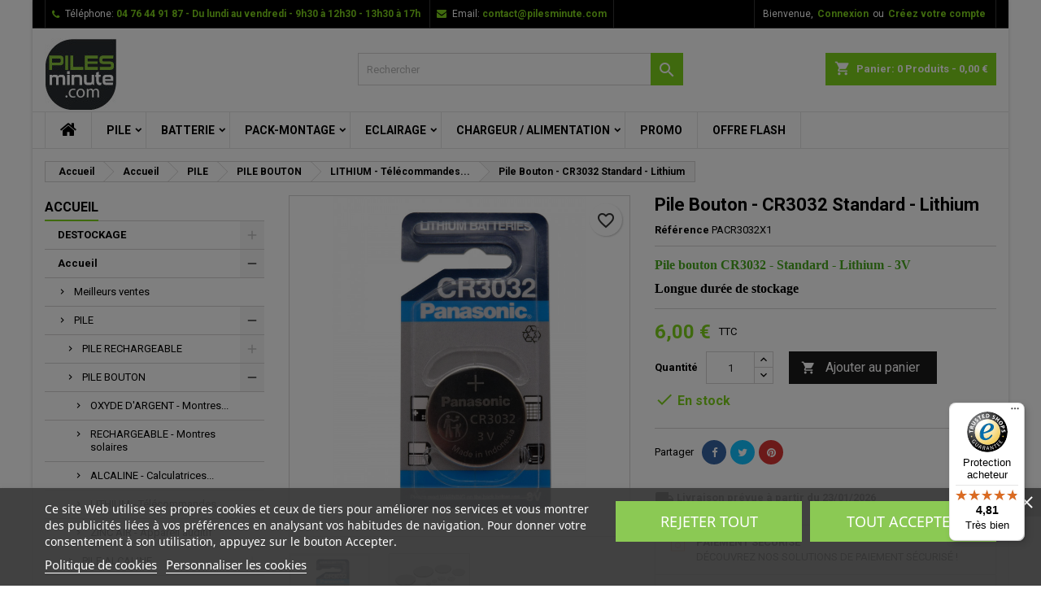

--- FILE ---
content_type: text/html; charset=utf-8
request_url: https://www.pilesminute.com/204-pile-bouton-cr3032-standard-lithium.html
body_size: 43816
content:
<!doctype html>
<html lang="fr">

  <head>
                  
          <!-- Google Tag Manager -->
          <script>(function(w,d,s,l,i){w[l]=w[l]||[];w[l].push({'gtm.start':new Date().getTime(),event:'gtm.js'});var f=d.getElementsByTagName(s)[0],j=d.createElement(s),dl=l!='dataLayer'?'&l='+l:'';j.async=true;j.src='https://www.googletagmanager.com/gtm.js?id='+i+dl;f.parentNode.insertBefore(j,f);})(window,document,'script','dataLayer','GTM-M2GGJG');
              window.dataLayer = window.dataLayer || [];function gtag(){dataLayer.push(arguments);}</script>
          <!-- End Google Tag Manager -->
      
          
      
  <meta charset="utf-8">


  <meta http-equiv="x-ua-compatible" content="ie=edge">



  <link rel="canonical" href="https://www.pilesminute.com/204-pile-bouton-cr3032-standard-lithium.html">

  <title>Pile Bouton - CR3032 Standard - Lithium</title>
  
      
    <script id='lgcookieslaw_script_gtm'>
        window.dataLayer = window.dataLayer || [];
        function gtag(){
            dataLayer.push(arguments);
        }

        gtag('consent', 'default', {
            'ad_storage': 'denied',
            'ad_user_data': 'denied',
            'ad_personalization': 'denied',
            'analytics_storage': 'denied',
            'personalization_storage': 'granted',
            'security_storage': 'granted'
        });
    </script>


  
  <meta name="description" content="Pile utilisée dans des utilisations variées : applications électroniques, informatiques et industrielles.">
  <meta name="keywords" content="">
        <link rel="canonical" href="https://www.pilesminute.com/204-pile-bouton-cr3032-standard-lithium.html">
  
  
        




  <meta name="viewport" content="width=device-width, initial-scale=1">



  <link rel="icon" type="image/vnd.microsoft.icon" href="https://www.pilesminute.com/img/favicon-1.ico?1767861413">
  <link rel="shortcut icon" type="image/x-icon" href="https://www.pilesminute.com/img/favicon-1.ico?1767861413">



  
<link rel="font" rel="preload" as="font" type="font/woff2" crossorigin href="https://www.pilesminute.com/themes/AngarTheme/assets/css/fonts/material_icons.woff2"/>
<link rel="font" rel="preload" as="font" type="font/woff2" crossorigin href="https://www.pilesminute.com/themes/AngarTheme/assets/css/fonts/fontawesome-webfont.woff2?v=4.7.0"/>

  <link rel="stylesheet" rel="preload" as="style" href="https://www.pilesminute.com/themes/AngarTheme/assets/css/theme.css" media="all" />
  <link rel="stylesheet" rel="preload" as="style" href="https://www.pilesminute.com/themes/AngarTheme/assets/css/libs/jquery.bxslider.css" media="all" />
  <link rel="stylesheet" rel="preload" as="style" href="https://www.pilesminute.com/themes/AngarTheme/assets/css/font-awesome.css" media="all" />
  <link rel="stylesheet" rel="preload" as="style" href="https://www.pilesminute.com/themes/AngarTheme/assets/css/angartheme.css" media="all" />
  <link rel="stylesheet" rel="preload" as="style" href="https://www.pilesminute.com/themes/AngarTheme/assets/css/home_modyficators.css" media="all" />
  <link rel="stylesheet" rel="preload" as="style" href="https://www.pilesminute.com/themes/AngarTheme/assets/css/rwd.css" media="all" />
  <link rel="stylesheet" rel="preload" as="style" href="https://www.pilesminute.com/themes/AngarTheme/assets/css/black.css" media="all" />
  <link rel="stylesheet" rel="preload" as="style" href="https://www.pilesminute.com/modules/blockreassurance/views/dist/front.css" media="all" />
  <link rel="stylesheet" rel="preload" as="style" href="/modules/ps_checkout/views/css/payments.css?version=8.5.0.7" media="all" />
  <link rel="stylesheet" rel="preload" as="style" href="https://www.pilesminute.com/themes/AngarTheme/modules/ps_searchbar/ps_searchbar.css" media="all" />
  <link rel="stylesheet" rel="preload" as="style" href="https://www.pilesminute.com/modules/deliverydate/views/css/product.css" media="all" />
  <link rel="stylesheet" rel="preload" as="style" href="https://www.pilesminute.com/modules/lgcookieslaw/views/css/plugins/tooltipster/tooltipster.bundle.min.css" media="all" />
  <link rel="stylesheet" rel="preload" as="style" href="https://www.pilesminute.com/modules/lgcookieslaw/views/css/plugins/tooltipster/tooltipster.borderless.min.css" media="all" />
  <link rel="stylesheet" rel="preload" as="style" href="https://www.pilesminute.com/modules/lgcookieslaw/views/css/lgcookieslaw_1_1.css" media="all" />
  <link rel="stylesheet" rel="preload" as="style" href="https://www.pilesminute.com/modules/lgcookieslaw/views/css/front.css" media="all" />
  <link rel="stylesheet" rel="preload" as="style" href="https://www.pilesminute.com/modules/angarcmsinfo/views/css/angarcmsinfo.css" media="all" />
  <link rel="stylesheet" rel="preload" as="style" href="https://www.pilesminute.com/themes/AngarTheme/modules/productcomments/views/css/productcomments.css" media="all" />
  <link rel="stylesheet" rel="preload" as="style" href="https://www.pilesminute.com/modules/angarbanners/views/css/hooks.css" media="all" />
  <link rel="stylesheet" rel="preload" as="style" href="https://www.pilesminute.com/modules/angarhomecat/views/css/at_homecat.css" media="all" />
  <link rel="stylesheet" rel="preload" as="style" href="https://www.pilesminute.com/modules/angarslider/views/css/angarslider.css" media="all" />
  <link rel="stylesheet" rel="preload" as="style" href="https://www.pilesminute.com/modules/angarscrolltop/views/css/angarscrolltop.css" media="all" />
  <link rel="stylesheet" rel="preload" as="style" href="https://www.pilesminute.com/modules/opartdevis/views/css/opartdevis_1.css" media="all" />
  <link rel="stylesheet" rel="preload" as="style" href="https://www.pilesminute.com/js/jquery/ui/themes/base/minified/jquery-ui.min.css" media="all" />
  <link rel="stylesheet" rel="preload" as="style" href="https://www.pilesminute.com/js/jquery/ui/themes/base/minified/jquery.ui.theme.min.css" media="all" />
  <link rel="stylesheet" rel="preload" as="style" href="https://www.pilesminute.com/themes/AngarTheme/modules/blockwishlist/public/wishlist.css" media="all" />
  <link rel="stylesheet" rel="preload" as="style" href="https://www.pilesminute.com/js/jquery/plugins/fancybox/jquery.fancybox.css" media="all" />
  <link rel="stylesheet" rel="preload" as="style" href="https://www.pilesminute.com/modules/lgcookieslaw/views/css/lgcookieslaw_1_1.css" media="all" />
  <link rel="stylesheet" rel="preload" as="style" href="https://www.pilesminute.com/modules/lgcookieslaw/views/css/front.css" media="all" />
  <link rel="stylesheet" rel="preload" as="style" href="https://www.pilesminute.com/themes/AngarTheme/assets/css/custom.css" media="all" />


  <link rel="stylesheet" href="https://www.pilesminute.com/themes/AngarTheme/assets/css/theme.css" type="text/css" media="all">
  <link rel="stylesheet" href="https://www.pilesminute.com/themes/AngarTheme/assets/css/libs/jquery.bxslider.css" type="text/css" media="all">
  <link rel="stylesheet" href="https://www.pilesminute.com/themes/AngarTheme/assets/css/font-awesome.css" type="text/css" media="all">
  <link rel="stylesheet" href="https://www.pilesminute.com/themes/AngarTheme/assets/css/angartheme.css" type="text/css" media="all">
  <link rel="stylesheet" href="https://www.pilesminute.com/themes/AngarTheme/assets/css/home_modyficators.css" type="text/css" media="all">
  <link rel="stylesheet" href="https://www.pilesminute.com/themes/AngarTheme/assets/css/rwd.css" type="text/css" media="all">
  <link rel="stylesheet" href="https://www.pilesminute.com/themes/AngarTheme/assets/css/black.css" type="text/css" media="all">
  <link rel="stylesheet" href="https://www.pilesminute.com/modules/blockreassurance/views/dist/front.css" type="text/css" media="all">
  <link rel="stylesheet" href="/modules/ps_checkout/views/css/payments.css?version=8.5.0.7" type="text/css" media="all">
  <link rel="stylesheet" href="https://www.pilesminute.com/themes/AngarTheme/modules/ps_searchbar/ps_searchbar.css" type="text/css" media="all">
  <link rel="stylesheet" href="https://www.pilesminute.com/modules/deliverydate/views/css/product.css" type="text/css" media="all">
  <link rel="stylesheet" href="https://www.pilesminute.com/modules/lgcookieslaw/views/css/plugins/tooltipster/tooltipster.bundle.min.css" type="text/css" media="all">
  <link rel="stylesheet" href="https://www.pilesminute.com/modules/lgcookieslaw/views/css/plugins/tooltipster/tooltipster.borderless.min.css" type="text/css" media="all">
  <link rel="stylesheet" href="https://www.pilesminute.com/modules/lgcookieslaw/views/css/lgcookieslaw_1_1.css" type="text/css" media="all">
  <link rel="stylesheet" href="https://www.pilesminute.com/modules/lgcookieslaw/views/css/front.css" type="text/css" media="all">
  <link rel="stylesheet" href="https://www.pilesminute.com/modules/angarcmsinfo/views/css/angarcmsinfo.css" type="text/css" media="all">
  <link rel="stylesheet" href="https://www.pilesminute.com/themes/AngarTheme/modules/productcomments/views/css/productcomments.css" type="text/css" media="all">
  <link rel="stylesheet" href="https://www.pilesminute.com/modules/angarbanners/views/css/hooks.css" type="text/css" media="all">
  <link rel="stylesheet" href="https://www.pilesminute.com/modules/angarhomecat/views/css/at_homecat.css" type="text/css" media="all">
  <link rel="stylesheet" href="https://www.pilesminute.com/modules/angarslider/views/css/angarslider.css" type="text/css" media="all">
  <link rel="stylesheet" href="https://www.pilesminute.com/modules/angarscrolltop/views/css/angarscrolltop.css" type="text/css" media="all">
  <link rel="stylesheet" href="https://www.pilesminute.com/modules/opartdevis/views/css/opartdevis_1.css" type="text/css" media="all">
  <link rel="stylesheet" href="https://www.pilesminute.com/js/jquery/ui/themes/base/minified/jquery-ui.min.css" type="text/css" media="all">
  <link rel="stylesheet" href="https://www.pilesminute.com/js/jquery/ui/themes/base/minified/jquery.ui.theme.min.css" type="text/css" media="all">
  <link rel="stylesheet" href="https://www.pilesminute.com/themes/AngarTheme/modules/blockwishlist/public/wishlist.css" type="text/css" media="all">
  <link rel="stylesheet" href="https://www.pilesminute.com/js/jquery/plugins/fancybox/jquery.fancybox.css" type="text/css" media="all">
  <link rel="stylesheet" href="https://www.pilesminute.com/modules/lgcookieslaw/views/css/lgcookieslaw_1_1.css" type="text/css" media="all">
  <link rel="stylesheet" href="https://www.pilesminute.com/modules/lgcookieslaw/views/css/front.css" type="text/css" media="all">
  <link rel="stylesheet" href="https://www.pilesminute.com/themes/AngarTheme/assets/css/custom.css" type="text/css" media="all">


<link rel="stylesheet" rel="preload" as="style" href="https://fonts.googleapis.com/css?family=Roboto:400,700&amp;subset=latin,latin-ext&display=block" type="text/css" media="all" />


  

  <script type="text/javascript">
        var blockwishlistController = "https:\/\/www.pilesminute.com\/module\/blockwishlist\/action";
        var controller = "product";
        var order_button_content = "Cr\u00e9er un devis";
        var prestashop = {"cart":{"products":[],"totals":{"total":{"type":"total","label":"Total","amount":0,"value":"0,00\u00a0\u20ac"},"total_including_tax":{"type":"total","label":"Total TTC","amount":0,"value":"0,00\u00a0\u20ac"},"total_excluding_tax":{"type":"total","label":"Total HT :","amount":0,"value":"0,00\u00a0\u20ac"}},"subtotals":{"products":{"type":"products","label":"Sous-total","amount":0,"value":"0,00\u00a0\u20ac"},"discounts":null,"shipping":{"type":"shipping","label":"Livraison","amount":0,"value":""},"tax":{"type":"tax","label":"Taxes incluses","amount":0,"value":"0,00\u00a0\u20ac"}},"products_count":0,"summary_string":"0 articles","vouchers":{"allowed":1,"added":[]},"discounts":[],"minimalPurchase":0,"minimalPurchaseRequired":""},"currency":{"id":1,"name":"Euro","iso_code":"EUR","iso_code_num":"978","sign":"\u20ac"},"customer":{"lastname":null,"firstname":null,"email":null,"birthday":null,"newsletter":null,"newsletter_date_add":null,"optin":null,"website":null,"company":null,"siret":null,"ape":null,"is_logged":false,"gender":{"type":null,"name":null},"addresses":[]},"country":{"id_zone":1,"id_currency":0,"call_prefix":33,"iso_code":"FR","active":"1","contains_states":"0","need_identification_number":"0","need_zip_code":"1","zip_code_format":"NNNNN","display_tax_label":"1","name":"France","id":8},"language":{"name":"Fran\u00e7ais (French)","iso_code":"fr","locale":"fr-FR","language_code":"fr","active":"1","is_rtl":"0","date_format_lite":"d\/m\/Y","date_format_full":"d\/m\/Y H:i:s","id":1},"page":{"title":"","canonical":"https:\/\/www.pilesminute.com\/204-pile-bouton-cr3032-standard-lithium.html","meta":{"title":"Pile Bouton - CR3032 Standard - Lithium","description":"Pile utilis\u00e9e dans des utilisations vari\u00e9es : applications \u00e9lectroniques, informatiques et industrielles.","keywords":"","robots":"index"},"page_name":"product","body_classes":{"lang-fr":true,"lang-rtl":false,"country-FR":true,"currency-EUR":true,"layout-left-column":true,"page-product":true,"tax-display-enabled":true,"page-customer-account":false,"product-id-204":true,"product-Pile Bouton - CR3032 Standard - Lithium":true,"product-id-category-31":true,"product-id-manufacturer-0":true,"product-id-supplier-0":true,"product-available-for-order":true},"admin_notifications":[],"password-policy":{"feedbacks":{"0":"Tr\u00e8s faible","1":"Faible","2":"Moyenne","3":"Fort","4":"Tr\u00e8s fort","Straight rows of keys are easy to guess":"Les suites de touches sur le clavier sont faciles \u00e0 deviner","Short keyboard patterns are easy to guess":"Les mod\u00e8les courts sur le clavier sont faciles \u00e0 deviner.","Use a longer keyboard pattern with more turns":"Utilisez une combinaison de touches plus longue et plus complexe.","Repeats like \"aaa\" are easy to guess":"Les r\u00e9p\u00e9titions (ex. : \"aaa\") sont faciles \u00e0 deviner.","Repeats like \"abcabcabc\" are only slightly harder to guess than \"abc\"":"Les r\u00e9p\u00e9titions (ex. : \"abcabcabc\") sont seulement un peu plus difficiles \u00e0 deviner que \"abc\".","Sequences like abc or 6543 are easy to guess":"Les s\u00e9quences (ex. : abc ou 6543) sont faciles \u00e0 deviner.","Recent years are easy to guess":"Les ann\u00e9es r\u00e9centes sont faciles \u00e0 deviner.","Dates are often easy to guess":"Les dates sont souvent faciles \u00e0 deviner.","This is a top-10 common password":"Ce mot de passe figure parmi les 10 mots de passe les plus courants.","This is a top-100 common password":"Ce mot de passe figure parmi les 100 mots de passe les plus courants.","This is a very common password":"Ceci est un mot de passe tr\u00e8s courant.","This is similar to a commonly used password":"Ce mot de passe est similaire \u00e0 un mot de passe couramment utilis\u00e9.","A word by itself is easy to guess":"Un mot seul est facile \u00e0 deviner.","Names and surnames by themselves are easy to guess":"Les noms et les surnoms seuls sont faciles \u00e0 deviner.","Common names and surnames are easy to guess":"Les noms et les pr\u00e9noms courants sont faciles \u00e0 deviner.","Use a few words, avoid common phrases":"Utilisez quelques mots, \u00e9vitez les phrases courantes.","No need for symbols, digits, or uppercase letters":"Pas besoin de symboles, de chiffres ou de majuscules.","Avoid repeated words and characters":"\u00c9viter de r\u00e9p\u00e9ter les mots et les caract\u00e8res.","Avoid sequences":"\u00c9viter les s\u00e9quences.","Avoid recent years":"\u00c9vitez les ann\u00e9es r\u00e9centes.","Avoid years that are associated with you":"\u00c9vitez les ann\u00e9es qui vous sont associ\u00e9es.","Avoid dates and years that are associated with you":"\u00c9vitez les dates et les ann\u00e9es qui vous sont associ\u00e9es.","Capitalization doesn't help very much":"Les majuscules ne sont pas tr\u00e8s utiles.","All-uppercase is almost as easy to guess as all-lowercase":"Un mot de passe tout en majuscules est presque aussi facile \u00e0 deviner qu'un mot de passe tout en minuscules.","Reversed words aren't much harder to guess":"Les mots invers\u00e9s ne sont pas beaucoup plus difficiles \u00e0 deviner.","Predictable substitutions like '@' instead of 'a' don't help very much":"Les substitutions pr\u00e9visibles comme '\"@\" au lieu de \"a\" n'aident pas beaucoup.","Add another word or two. Uncommon words are better.":"Ajoutez un autre mot ou deux. Pr\u00e9f\u00e9rez les mots peu courants."}}},"shop":{"name":"Pilesminute","logo":"https:\/\/www.pilesminute.com\/img\/logo-17678614131.jpg","stores_icon":"https:\/\/www.pilesminute.com\/img\/logo_stores.png","favicon":"https:\/\/www.pilesminute.com\/img\/favicon-1.ico"},"core_js_public_path":"\/themes\/","urls":{"base_url":"https:\/\/www.pilesminute.com\/","current_url":"https:\/\/www.pilesminute.com\/204-pile-bouton-cr3032-standard-lithium.html","shop_domain_url":"https:\/\/www.pilesminute.com","img_ps_url":"https:\/\/www.pilesminute.com\/img\/","img_cat_url":"https:\/\/www.pilesminute.com\/img\/c\/","img_lang_url":"https:\/\/www.pilesminute.com\/img\/l\/","img_prod_url":"https:\/\/www.pilesminute.com\/img\/p\/","img_manu_url":"https:\/\/www.pilesminute.com\/img\/m\/","img_sup_url":"https:\/\/www.pilesminute.com\/img\/su\/","img_ship_url":"https:\/\/www.pilesminute.com\/img\/s\/","img_store_url":"https:\/\/www.pilesminute.com\/img\/st\/","img_col_url":"https:\/\/www.pilesminute.com\/img\/co\/","img_url":"https:\/\/www.pilesminute.com\/themes\/AngarTheme\/assets\/img\/","css_url":"https:\/\/www.pilesminute.com\/themes\/AngarTheme\/assets\/css\/","js_url":"https:\/\/www.pilesminute.com\/themes\/AngarTheme\/assets\/js\/","pic_url":"https:\/\/www.pilesminute.com\/upload\/","theme_assets":"https:\/\/www.pilesminute.com\/themes\/AngarTheme\/assets\/","theme_dir":"https:\/\/www.pilesminute.com\/themes\/AngarTheme\/","pages":{"address":"https:\/\/www.pilesminute.com\/adresse","addresses":"https:\/\/www.pilesminute.com\/adresses","authentication":"https:\/\/www.pilesminute.com\/authentification","manufacturer":"https:\/\/www.pilesminute.com\/fabricants","cart":"https:\/\/www.pilesminute.com\/panier","category":"https:\/\/www.pilesminute.com\/index.php?controller=category","cms":"https:\/\/www.pilesminute.com\/index.php?controller=cms","contact":"https:\/\/www.pilesminute.com\/contactez-nous","discount":"https:\/\/www.pilesminute.com\/bons-de-reduction","guest_tracking":"https:\/\/www.pilesminute.com\/suivi-commande-invite","history":"https:\/\/www.pilesminute.com\/historique-des-commandes","identity":"https:\/\/www.pilesminute.com\/identite","index":"https:\/\/www.pilesminute.com\/","my_account":"https:\/\/www.pilesminute.com\/mon-compte","order_confirmation":"https:\/\/www.pilesminute.com\/confirmation-commande","order_detail":"https:\/\/www.pilesminute.com\/index.php?controller=order-detail","order_follow":"https:\/\/www.pilesminute.com\/details-de-la-commande","order":"https:\/\/www.pilesminute.com\/commande","order_return":"https:\/\/www.pilesminute.com\/index.php?controller=order-return","order_slip":"https:\/\/www.pilesminute.com\/avoirs","pagenotfound":"https:\/\/www.pilesminute.com\/page-non-trouvee","password":"https:\/\/www.pilesminute.com\/mot-de-passe-oublie","pdf_invoice":"https:\/\/www.pilesminute.com\/index.php?controller=pdf-invoice","pdf_order_return":"https:\/\/www.pilesminute.com\/index.php?controller=pdf-order-return","pdf_order_slip":"https:\/\/www.pilesminute.com\/index.php?controller=pdf-order-slip","prices_drop":"https:\/\/www.pilesminute.com\/promotions","product":"https:\/\/www.pilesminute.com\/index.php?controller=product","registration":"https:\/\/www.pilesminute.com\/index.php?controller=registration","search":"https:\/\/www.pilesminute.com\/recherche","sitemap":"https:\/\/www.pilesminute.com\/plan-du-site","stores":"https:\/\/www.pilesminute.com\/magasins","supplier":"https:\/\/www.pilesminute.com\/fournisseurs","new_products":"https:\/\/www.pilesminute.com\/nouveaux-produits","brands":"https:\/\/www.pilesminute.com\/fabricants","register":"https:\/\/www.pilesminute.com\/index.php?controller=registration","order_login":"https:\/\/www.pilesminute.com\/commande?login=1"},"alternative_langs":[],"actions":{"logout":"https:\/\/www.pilesminute.com\/?mylogout="},"no_picture_image":{"bySize":{"small_default":{"url":"https:\/\/www.pilesminute.com\/img\/p\/fr-default-small_default.jpg","width":98,"height":98},"cart_default":{"url":"https:\/\/www.pilesminute.com\/img\/p\/fr-default-cart_default.jpg","width":125,"height":125},"home_default":{"url":"https:\/\/www.pilesminute.com\/img\/p\/fr-default-home_default.jpg","width":259,"height":259},"medium_default":{"url":"https:\/\/www.pilesminute.com\/img\/p\/fr-default-medium_default.jpg","width":452,"height":452},"large_default":{"url":"https:\/\/www.pilesminute.com\/img\/p\/fr-default-large_default.jpg","width":800,"height":800}},"small":{"url":"https:\/\/www.pilesminute.com\/img\/p\/fr-default-small_default.jpg","width":98,"height":98},"medium":{"url":"https:\/\/www.pilesminute.com\/img\/p\/fr-default-home_default.jpg","width":259,"height":259},"large":{"url":"https:\/\/www.pilesminute.com\/img\/p\/fr-default-large_default.jpg","width":800,"height":800},"legend":""}},"configuration":{"display_taxes_label":true,"display_prices_tax_incl":true,"is_catalog":false,"show_prices":true,"opt_in":{"partner":true},"quantity_discount":{"type":"discount","label":"Remise sur prix unitaire"},"voucher_enabled":1,"return_enabled":0},"field_required":[],"breadcrumb":{"links":[{"title":"Accueil","url":"https:\/\/www.pilesminute.com\/"},{"title":"Accueil","url":"https:\/\/www.pilesminute.com\/427-accueil"},{"title":"PILE","url":"https:\/\/www.pilesminute.com\/3-pile"},{"title":"PILE BOUTON","url":"https:\/\/www.pilesminute.com\/19-pile-montre"},{"title":"LITHIUM - T\u00e9l\u00e9commandes...","url":"https:\/\/www.pilesminute.com\/31-cat-shop-29-lithium-telecommandes"},{"title":"Pile Bouton - CR3032 Standard - Lithium","url":"https:\/\/www.pilesminute.com\/204-pile-bouton-cr3032-standard-lithium.html"}],"count":6},"link":{"protocol_link":"https:\/\/","protocol_content":"https:\/\/"},"time":1769035985,"static_token":"d3d5f6d3e978571222775e6c636efef0","token":"ab92a6375f58d22e2a25dd5bd99b3a6c","debug":false};
        var productsAlreadyTagged = [];
        var ps_checkoutApplePayUrl = "https:\/\/www.pilesminute.com\/module\/ps_checkout\/applepay?token=d3d5f6d3e978571222775e6c636efef0";
        var ps_checkoutAutoRenderDisabled = false;
        var ps_checkoutCancelUrl = "https:\/\/www.pilesminute.com\/module\/ps_checkout\/cancel?token=d3d5f6d3e978571222775e6c636efef0";
        var ps_checkoutCardBrands = ["MASTERCARD","VISA","AMEX","CB_NATIONALE"];
        var ps_checkoutCardFundingSourceImg = "\/modules\/ps_checkout\/views\/img\/payment-cards.png";
        var ps_checkoutCardLogos = {"AMEX":"\/modules\/ps_checkout\/views\/img\/amex.svg","CB_NATIONALE":"\/modules\/ps_checkout\/views\/img\/cb.svg","DINERS":"\/modules\/ps_checkout\/views\/img\/diners.svg","DISCOVER":"\/modules\/ps_checkout\/views\/img\/discover.svg","JCB":"\/modules\/ps_checkout\/views\/img\/jcb.svg","MAESTRO":"\/modules\/ps_checkout\/views\/img\/maestro.svg","MASTERCARD":"\/modules\/ps_checkout\/views\/img\/mastercard.svg","UNIONPAY":"\/modules\/ps_checkout\/views\/img\/unionpay.svg","VISA":"\/modules\/ps_checkout\/views\/img\/visa.svg"};
        var ps_checkoutCartProductCount = 0;
        var ps_checkoutCheckUrl = "https:\/\/www.pilesminute.com\/module\/ps_checkout\/check?token=d3d5f6d3e978571222775e6c636efef0";
        var ps_checkoutCheckoutTranslations = {"checkout.go.back.label":"Tunnel de commande","checkout.go.back.link.title":"Retourner au tunnel de commande","checkout.card.payment":"Paiement par carte","checkout.page.heading":"R\u00e9sum\u00e9 de commande","checkout.cart.empty":"Votre panier d'achat est vide.","checkout.page.subheading.card":"Carte","checkout.page.subheading.paypal":"PayPal","checkout.payment.by.card":"Vous avez choisi de payer par carte.","checkout.payment.by.paypal":"Vous avez choisi de payer par PayPal.","checkout.order.summary":"Voici un r\u00e9sum\u00e9 de votre commande :","checkout.order.amount.total":"Le montant total de votre panier est de","checkout.order.included.tax":"(TTC)","checkout.order.confirm.label":"Veuillez finaliser votre commande en cliquant sur \"Je valide ma commande\"","checkout.payment.token.delete.modal.header":"Voulez-vous supprimer cette m\u00e9thode de paiement ?","checkout.payment.token.delete.modal.content":"Cette m\u00e9thode de paiement sera supprim\u00e9e de votre compte :","checkout.payment.token.delete.modal.confirm-button":"Supprimer cette m\u00e9thode de paiement","checkout.payment.loader.processing-request":"Veuillez patienter, nous traitons votre demande...","checkout.payment.others.link.label":"Autres moyens de paiement","checkout.payment.others.confirm.button.label":"Je valide ma commande","checkout.form.error.label":"Une erreur s'est produite lors du paiement. Veuillez r\u00e9essayer ou contacter le support.","loader-component.label.header":"Merci pour votre achat !","loader-component.label.body":"Veuillez patienter, nous traitons votre paiement","loader-component.label.body.longer":"Veuillez patienter, cela prend un peu plus de temps...","payment-method-logos.title":"Paiement 100% s\u00e9curis\u00e9","express-button.cart.separator":"ou","express-button.checkout.express-checkout":"Achat rapide","ok":"Ok","cancel":"Annuler","paypal.hosted-fields.label.card-name":"Nom du titulaire de la carte","paypal.hosted-fields.placeholder.card-name":"Nom du titulaire de la carte","paypal.hosted-fields.label.card-number":"Num\u00e9ro de carte","paypal.hosted-fields.placeholder.card-number":"Num\u00e9ro de carte","paypal.hosted-fields.label.expiration-date":"Date d'expiration","paypal.hosted-fields.placeholder.expiration-date":"MM\/YY","paypal.hosted-fields.label.cvv":"Code de s\u00e9curit\u00e9","paypal.hosted-fields.placeholder.cvv":"XXX","error.paypal-sdk":"L'instance du PayPal JavaScript SDK est manquante","error.google-pay-sdk":"L'instance du Google Pay Javascript SDK est manquante","error.apple-pay-sdk":"L'instance du Apple Pay Javascript SDK est manquante","error.google-pay.transaction-info":"Une erreur est survenue lors de la r\u00e9cup\u00e9ration des informations sur la transaction Google Pay","error.apple-pay.payment-request":"Une erreur est survenue lors de la r\u00e9cup\u00e9ration des informations sur la transaction Apple Pay","error.paypal-sdk.contingency.cancel":"Authentification du titulaire de carte annul\u00e9e, veuillez choisir un autre moyen de paiement ou essayez de nouveau.","error.paypal-sdk.contingency.error":"Une erreur est survenue lors de l'authentification du titulaire de la carte, veuillez choisir un autre moyen de paiement ou essayez de nouveau.","error.paypal-sdk.contingency.failure":"Echec de l'authentification du titulaire de la carte, veuillez choisir un autre moyen de paiement ou essayez de nouveau.","error.paypal-sdk.contingency.unknown":"L'identit\u00e9 du titulaire de la carte n'a pas pu \u00eatre v\u00e9rifi\u00e9e, veuillez choisir un autre moyen de paiement ou essayez de nouveau.","APPLE_PAY_MERCHANT_SESSION_VALIDATION_ERROR":"Nous ne pouvons pas traiter votre paiement Apple Pay pour le moment. Cela peut \u00eatre d\u00fb \u00e0 un probl\u00e8me de v\u00e9rification de la configuration du paiement pour ce site. Veuillez r\u00e9essayer plus tard ou choisir un autre moyen de paiement.","APPROVE_APPLE_PAY_VALIDATION_ERROR":"Un probl\u00e8me est survenu lors du traitement de votre paiement Apple Pay. Veuillez v\u00e9rifier les d\u00e9tails de votre commande et r\u00e9essayer, ou utilisez un autre mode de paiement."};
        var ps_checkoutCheckoutUrl = "https:\/\/www.pilesminute.com\/commande";
        var ps_checkoutConfirmUrl = "https:\/\/www.pilesminute.com\/confirmation-commande";
        var ps_checkoutCreateUrl = "https:\/\/www.pilesminute.com\/module\/ps_checkout\/create?token=d3d5f6d3e978571222775e6c636efef0";
        var ps_checkoutCustomMarks = [];
        var ps_checkoutExpressCheckoutCartEnabled = false;
        var ps_checkoutExpressCheckoutOrderEnabled = false;
        var ps_checkoutExpressCheckoutProductEnabled = false;
        var ps_checkoutExpressCheckoutSelected = false;
        var ps_checkoutExpressCheckoutUrl = "https:\/\/www.pilesminute.com\/module\/ps_checkout\/ExpressCheckout?token=d3d5f6d3e978571222775e6c636efef0";
        var ps_checkoutFundingSource = "paypal";
        var ps_checkoutFundingSourcesSorted = ["paypal","paylater","bancontact","eps"];
        var ps_checkoutGooglePayUrl = "https:\/\/www.pilesminute.com\/module\/ps_checkout\/googlepay?token=d3d5f6d3e978571222775e6c636efef0";
        var ps_checkoutHostedFieldsContingencies = "SCA_WHEN_REQUIRED";
        var ps_checkoutHostedFieldsEnabled = false;
        var ps_checkoutIconsPath = "\/modules\/ps_checkout\/views\/img\/icons\/";
        var ps_checkoutLoaderImage = "\/modules\/ps_checkout\/views\/img\/loader.svg";
        var ps_checkoutPartnerAttributionId = "PrestaShop_Cart_PSXO_PSDownload";
        var ps_checkoutPayLaterCartPageButtonEnabled = false;
        var ps_checkoutPayLaterCategoryPageBannerEnabled = false;
        var ps_checkoutPayLaterHomePageBannerEnabled = false;
        var ps_checkoutPayLaterOrderPageBannerEnabled = false;
        var ps_checkoutPayLaterOrderPageButtonEnabled = true;
        var ps_checkoutPayLaterOrderPageMessageEnabled = true;
        var ps_checkoutPayLaterProductPageBannerEnabled = false;
        var ps_checkoutPayLaterProductPageButtonEnabled = false;
        var ps_checkoutPayLaterProductPageMessageEnabled = false;
        var ps_checkoutPayPalButtonConfiguration = {"color":"blue","shape":"rect","label":"pay"};
        var ps_checkoutPayPalEnvironment = "LIVE";
        var ps_checkoutPayPalOrderId = "";
        var ps_checkoutPayPalSdkConfig = {"clientId":"AXjYFXWyb4xJCErTUDiFkzL0Ulnn-bMm4fal4G-1nQXQ1ZQxp06fOuE7naKUXGkq2TZpYSiI9xXbs4eo","merchantId":"URPZJA2JKW9U6","currency":"EUR","intent":"capture","commit":"false","vault":"false","integrationDate":"2024-04-01","dataPartnerAttributionId":"PrestaShop_Cart_PSXO_PSDownload","dataCspNonce":"","dataEnable3ds":"true","disableFunding":"card,ideal,mybank,p24,blik","enableFunding":"paylater","components":"marks,funding-eligibility"};
        var ps_checkoutPayWithTranslations = {"paypal":"Payer avec un compte PayPal","paylater":"Payer en plusieurs fois avec PayPal Pay Later","bancontact":"Payer avec Bancontact","eps":"Payer avec EPS"};
        var ps_checkoutPaymentMethodLogosTitleImg = "\/modules\/ps_checkout\/views\/img\/icons\/lock_checkout.svg";
        var ps_checkoutPaymentUrl = "https:\/\/www.pilesminute.com\/module\/ps_checkout\/payment?token=d3d5f6d3e978571222775e6c636efef0";
        var ps_checkoutRenderPaymentMethodLogos = true;
        var ps_checkoutValidateUrl = "https:\/\/www.pilesminute.com\/module\/ps_checkout\/validate?token=d3d5f6d3e978571222775e6c636efef0";
        var ps_checkoutVaultUrl = "https:\/\/www.pilesminute.com\/module\/ps_checkout\/vault?token=d3d5f6d3e978571222775e6c636efef0";
        var ps_checkoutVersion = "8.5.0.7";
        var psemailsubscription_subscription = "https:\/\/www.pilesminute.com\/module\/ps_emailsubscription\/subscription";
        var psr_icon_color = "#F19D76";
        var removeFromWishlistUrl = "https:\/\/www.pilesminute.com\/module\/blockwishlist\/action?action=deleteProductFromWishlist";
        var trustedshopseasyintegration_css = "https:\/\/www.pilesminute.com\/modules\/trustedshopseasyintegration\/views\/css\/front\/front.2.0.4.css";
        var wishlistAddProductToCartUrl = "https:\/\/www.pilesminute.com\/module\/blockwishlist\/action?action=addProductToCart";
        var wishlistUrl = "https:\/\/www.pilesminute.com\/module\/blockwishlist\/view";
      </script>



  <script type="text/javascript">
    var lgcookieslaw_consent_mode = 1;
    var lgcookieslaw_ms_consent_mode = 0;
    var lgcookieslaw_banner_url_ajax_controller = "https://www.pilesminute.com/module/lgcookieslaw/ajax";     var lgcookieslaw_cookie_values = null;     var lgcookieslaw_saved_preferences = 0;
    var lgcookieslaw_ajax_calls_token = "1627514be9e40816972c80af7a595eb0";
    var lgcookieslaw_reload = 0;
    var lgcookieslaw_block_navigation = 1;
    var lgcookieslaw_banner_position = 2;
    var lgcookieslaw_show_fixed_button = 1;
    var lgcookieslaw_save_user_consent = 1;
    var lgcookieslaw_reject_cookies_when_closing_banner = 1;
    var lgcookieslaw_id_banner = "7c27536a6aa1dd4d706c0e40693985aa";
</script>


<style type="text/css">
body {
background-color: #ffffff;
font-family: "Roboto", Arial, Helvetica, sans-serif;
}

.products .product-miniature .product-title {
height: 32px;
}

.products .product-miniature .product-title a {
font-size: 14px;
line-height: 16px;
}

#content-wrapper .products .product-miniature .product-desc {
height: 36px;
}

@media (min-width: 991px) {
#home_categories ul li .cat-container {
min-height: 0px;
}
}

@media (min-width: 768px) {
#_desktop_logo {
padding-top: 12px;
padding-bottom: 0px;
}
}

nav.header-nav {
background: #000000;
}

nav.header-nav,
.header_sep2 #contact-link span.shop-phone,
.header_sep2 #contact-link span.shop-phone.shop-tel,
.header_sep2 #contact-link span.shop-phone:last-child,
.header_sep2 .lang_currency_top,
.header_sep2 .lang_currency_top:last-child,
.header_sep2 #_desktop_currency_selector,
.header_sep2 #_desktop_language_selector,
.header_sep2 #_desktop_user_info {
border-color: #383838;
}

#contact-link,
#contact-link a,
.lang_currency_top span.lang_currency_text,
.lang_currency_top .dropdown i.expand-more,
nav.header-nav .user-info span,
nav.header-nav .user-info a.logout,
#languages-block-top div.current,
nav.header-nav a{
color: #ffffff;
}

#contact-link span.shop-phone strong,
#contact-link span.shop-phone strong a,
.lang_currency_top span.expand-more,
nav.header-nav .user-info a.account {
color: #7fd41d;
}

#contact-link span.shop-phone i {
color: #7fd41d;
}

.header-top {
background: #ffffff;
}

div#search_widget form button[type=submit] {
background: #7fd41d;
color: #ffffff;
}

div#search_widget form button[type=submit]:hover {
background: #7fd41d;
color: #ffffff;
}


#header div#_desktop_cart .blockcart .header {
background: #7fd41d;
}

#header div#_desktop_cart .blockcart .header a.cart_link {
color: #ffffff;
}


#homepage-slider .bx-wrapper .bx-pager.bx-default-pager a:hover,
#homepage-slider .bx-wrapper .bx-pager.bx-default-pager a.active{
background: #7fd41d;
}

div#rwd_menu {
background: #ffffff;
}

div#rwd_menu,
div#rwd_menu a {
color: #000000;
}

div#rwd_menu,
div#rwd_menu .rwd_menu_item,
div#rwd_menu .rwd_menu_item:first-child {
border-color: #e6e6e6;
}

div#rwd_menu .rwd_menu_item:hover,
div#rwd_menu .rwd_menu_item:focus,
div#rwd_menu .rwd_menu_item a:hover,
div#rwd_menu .rwd_menu_item a:focus {
color: #ffffff;
background: #7fd41d;
}

#mobile_top_menu_wrapper2 .top-menu li a:hover,
.rwd_menu_open ul.user_info li a:hover {
background: #7fd41d;
color: #ffffff;
}

#_desktop_top_menu{
background: #ffffff;
}

#_desktop_top_menu,
#_desktop_top_menu > ul > li,
.menu_sep1 #_desktop_top_menu > ul > li,
.menu_sep1 #_desktop_top_menu > ul > li:last-child,
.menu_sep2 #_desktop_top_menu,
.menu_sep2 #_desktop_top_menu > ul > li,
.menu_sep2 #_desktop_top_menu > ul > li:last-child,
.menu_sep3 #_desktop_top_menu,
.menu_sep4 #_desktop_top_menu,
.menu_sep5 #_desktop_top_menu,
.menu_sep6 #_desktop_top_menu {
border-color: #e6e6e6;
}

#_desktop_top_menu > ul > li > a {
color: #000000;
}

#_desktop_top_menu > ul > li:hover > a {
color: #ffffff;
background: #7fd41d;
}

.submenu1 #_desktop_top_menu .popover.sub-menu ul.top-menu li a:hover,
.submenu3 #_desktop_top_menu .popover.sub-menu ul.top-menu li a:hover,
.live_edit_0.submenu1 #_desktop_top_menu .popover.sub-menu ul.top-menu li:hover > a,
.live_edit_0.submenu3 #_desktop_top_menu .popover.sub-menu ul.top-menu li:hover > a {
background: #7fd41d;
color: #ffffff;
}


#home_categories .homecat_title span {
border-color: #7fd41d;
}

#home_categories ul li .homecat_name span {
background: #7fd41d;
}

#home_categories ul li a.view_more {
background: #1b1a1b;
color: #ffffff;
border-color: #1b1a1b;
}

#home_categories ul li a.view_more:hover {
background: #7fd41d;
color: #ffffff;
border-color: #7fd41d;
}

.columns .text-uppercase a,
.columns .text-uppercase span,
.columns div#_desktop_cart .cart_index_title a,
#home_man_product .catprod_title a span {
border-color: #7fd41d;
}

#index .tabs ul.nav-tabs li.nav-item a.active,
#index .tabs ul.nav-tabs li.nav-item a:hover,
.index_title a,
.index_title span {
border-color: #7fd41d;
}

a.product-flags-plist span.product-flag,
a.product-flags-plist span.product-flag.new,
#home_cat_product a.product-flags-plist span.product-flag.new,
#product #content .product-flags li,
#product #content .product-flags .product-flag.new {
background: #00b0ff;
}

.products .product-miniature .product-title a,
#home_cat_product ul li .right-block .name_block a {
color: #000000;
}

.products .product-miniature span.price,
#home_cat_product ul li .product-price-and-shipping .price,
.ui-widget .search_right span.search_price,
body#view #main .wishlist-product-price {
color: #7fd41d;
}

.button-container .add-to-cart:hover,
#subcart .cart-buttons .viewcart:hover,
body#view ul li.wishlist-products-item .wishlist-product-bottom .btn-primary:hover {
background: #7fd41d;
color: #ffffff;
border-color: #7fd41d;
}

.button-container .add-to-cart,
.button-container .add-to-cart:disabled,
#subcart .cart-buttons .viewcart,
body#view ul li.wishlist-products-item .wishlist-product-bottom .btn-primary {
background: #1b1a1b;
color: #ffffff;
border-color: #1b1a1b;
}

#home_cat_product .catprod_title span {
border-color: #7fd41d;
}

#home_man .man_title span {
border-color: #7fd41d;
}

div#angarinfo_block .icon_cms {
color: #7fd41d;
}

.footer-container {
background: #3d3d3d;
}

.footer-container,
.footer-container .h3,
.footer-container .links .title,
.row.social_footer {
border-color: #383838;
}

.footer-container .h3 span,
.footer-container .h3 a,
.footer-container .links .title span.h3,
.footer-container .links .title a.h3 {
border-color: #7fd41d;
}

.footer-container,
.footer-container .h3,
.footer-container .links .title .h3,
.footer-container a,
.footer-container li a,
.footer-container .links ul>li a {
color: #ffffff;
}

.block_newsletter .btn-newsletter {
background: #7fd41d;
color: #ffffff;
}

.block_newsletter .btn-newsletter:hover {
background: #7fd41d;
color: #ffffff;
}

.footer-container .bottom-footer {
background: #000000;
border-color: #383838;
color: #ffffff;
}

.product-prices .current-price span.price {
color: #7fd41d;
}

.product-add-to-cart button.btn.add-to-cart:hover {
background: #7fd41d;
color: #ffffff;
border-color: #7fd41d;
}

.product-add-to-cart button.btn.add-to-cart,
.product-add-to-cart button.btn.add-to-cart:disabled {
background: #1b1a1b;
color: #ffffff;
border-color: #1b1a1b;
}

#product .tabs ul.nav-tabs li.nav-item a.active,
#product .tabs ul.nav-tabs li.nav-item a:hover,
#product .index_title span,
.page-product-heading span,
body #product-comments-list-header .comments-nb {
border-color: #7fd41d;
}

body .btn-primary:hover {
background: #3aa04c;
color: #ffffff;
border-color: #196f28;
}

body .btn-primary,
body .btn-primary.disabled,
body .btn-primary:disabled,
body .btn-primary.disabled:hover {
background: #43b754;
color: #ffffff;
border-color: #399a49;
}

body .btn-secondary:hover {
background: #eeeeee;
color: #000000;
border-color: #d8d8d8;
}

body .btn-secondary,
body .btn-secondary.disabled,
body .btn-secondary:disabled,
body .btn-secondary.disabled:hover {
background: #f6f6f6;
color: #000000;
border-color: #d8d8d8;
}

.form-control:focus, .input-group.focus {
border-color: #dbdbdb;
outline-color: #dbdbdb;
}

body .pagination .page-list .current a,
body .pagination .page-list a:hover,
body .pagination .page-list .current a.disabled,
body .pagination .page-list .current a.disabled:hover {
color: #7fd41d;
}

.page-my-account #content .links a:hover i {
color: #7fd41d;
}

#scroll_top {
background: #7fd41d;
color: #ffffff;
}

#scroll_top:hover,
#scroll_top:focus {
background: #75c11e;
color: #ffffff;
}

</style>                      <script
                            src="https://integrations.etrusted.com/applications/widget.js/v2"
                            async=""
                            defer=""
                      ></script>
            



    
  <meta property="og:type" content="product">
  <meta property="og:url" content="https://www.pilesminute.com/204-pile-bouton-cr3032-standard-lithium.html">
  <meta property="og:title" content="Pile Bouton - CR3032 Standard - Lithium">
  <meta property="og:site_name" content="Pilesminute">
  <meta property="og:description" content="Pile utilisée dans des utilisations variées : applications électroniques, informatiques et industrielles.">
    <meta property="og:image" content="https://www.pilesminute.com/5652-large_default/pile-bouton-cr3032-standard-lithium.jpg">
      <meta property="product:pretax_price:amount" content="5">
  <meta property="product:pretax_price:currency" content="EUR">
  <meta property="product:price:amount" content="6">
  <meta property="product:price:currency" content="EUR">
      <meta property="product:weight:value" content="1.000000">
  <meta property="product:weight:units" content="kg">
  
  </head>

  <body id="product" class="lang-fr country-fr currency-eur layout-left-column page-product tax-display-enabled product-id-204 product-pile-bouton-cr3032-standard-lithium product-id-category-31 product-id-manufacturer-0 product-id-supplier-0 product-available-for-order live_edit_0  ps_178 ps_815
	color_only #ffffff bg_attatchment_normal bg_position_tl bg_repeat_xy bg_size_initial slider_position_top slider_controls_white banners_top2 banners_top_tablets2 banners_top_phones2 banners_bottom2 banners_bottom_tablets2 banners_bottom_phones1 submenu2 pl_1col_qty_4 pl_2col_qty_3 pl_3col_qty_3 pl_1col_qty_bigtablets_3 pl_2col_qty_bigtablets_3 pl_3col_qty_bigtablets_2 pl_1col_qty_tablets_2 pl_1col_qty_phones_1 home_tabs2 pl_border_type2 32 14 16 pl_button_icon_no pl_button_qty3 pl_desc_yes pl_reviews_yes pl_availability_no  hide_reference_no hide_reassurance_no product_tabs1    menu_sep2 header_sep2 slider_full_width feat_cat_style4 feat_cat4 feat_cat_bigtablets2 feat_cat_tablets2 feat_cat_phones0 all_products_yes pl_colors_yes newsletter_info_yes stickycart_yes stickymenu_yes homeicon_no pl_man_yes product_hide_man_no  pl_ref_yes  mainfont_Roboto bg_white  not_logged  ">

        <!-- Google Tag Manager (noscript) -->
      <noscript><iframe src="https://www.googletagmanager.com/ns.html?id=GTM-M2GGJG" height="0" width="0" style="display:none;visibility:hidden"></iframe></noscript>
      <!-- End Google Tag Manager (noscript) -->
  
    
      
    

    <main>
      
              

      <header id="header">
        
          


  <div class="header-banner">
    
  </div>



  <nav class="header-nav">
    <div class="container">
      <div class="row">
          <div class="col-md-12 col-xs-12">
            <div id="_desktop_contact_link">
  <div id="contact-link">

			<span class="shop-phone contact_link">
			<a href="https://www.pilesminute.com/contactez-nous">Contact</a>
		</span>
	
			<span class="shop-phone shop-tel">
			<i class="fa fa-phone"></i>
			<span class="shop-phone_text">Téléphone:</span>
			<strong><a href="tel:04 76 44 91 87 - Du lundi au vendredi - 9h30 à 12h30 - 13h30 à 17h ">04 76 44 91 87 - Du lundi au vendredi - 9h30 à 12h30 - 13h30 à 17h </a></strong>
		</span>
	
			<span class="shop-phone shop-email">
			<i class="fa fa-envelope"></i>
			<span class="shop-phone_text">Email:</span>
			<strong><a href="&#109;&#97;&#105;&#108;&#116;&#111;&#58;%63%6f%6e%74%61%63%74@%70%69%6c%65%73%6d%69%6e%75%74%65.%63%6f%6d" >&#x63;&#x6f;&#x6e;&#x74;&#x61;&#x63;&#x74;&#x40;&#x70;&#x69;&#x6c;&#x65;&#x73;&#x6d;&#x69;&#x6e;&#x75;&#x74;&#x65;&#x2e;&#x63;&#x6f;&#x6d;</a></strong>
		</span>
	

  </div>
</div>


            <div id="_desktop_user_info">
  <div class="user-info">


	<ul class="user_info hidden-md-up">

		
			<li><a href="https://www.pilesminute.com/mon-compte" title="Identifiez-vous" rel="nofollow">Connexion</a></li>
			<li><a href="https://www.pilesminute.com/index.php?controller=registration" title="Identifiez-vous" rel="nofollow">Créez votre compte</a></li>

		
	</ul>


	<div class="hidden-sm-down">
		<span class="welcome">Bienvenue,</span>
					<a class="account" href="https://www.pilesminute.com/mon-compte" title="Identifiez-vous" rel="nofollow">Connexion</a>

			<span class="or">ou</span>

			<a class="account" href="https://www.pilesminute.com/index.php?controller=registration" title="Identifiez-vous" rel="nofollow">Créez votre compte</a>
			</div>


  </div>
</div>
          </div>
      </div>
    </div>
  </nav>



  <div class="header-top">
    <div class="container">
	  <div class="row">
        <div class="col-md-4 hidden-sm-down2" id="_desktop_logo">
                            <a href="https://www.pilesminute.com/">
                  <img class="logo img-responsive" src="https://www.pilesminute.com/img/logo-17678614131.jpg" alt="Pilesminute">
                </a>
                    </div>
		
<div id="_desktop_cart">

	<div class="cart_top">

		<div class="blockcart cart-preview inactive" data-refresh-url="//www.pilesminute.com/module/ps_shoppingcart/ajax">
			<div class="header">
			
				<div class="cart_index_title">
					<a class="cart_link" rel="nofollow" href="//www.pilesminute.com/panier?action=show">
						<i class="material-icons shopping-cart">shopping_cart</i>
						<span class="hidden-sm-down cart_title">Panier:</span>
						<span class="cart-products-count">
							0<span> Produits - 0,00 €</span>
						</span>
					</a>
				</div>


				<div id="subcart">

					<ul class="cart_products">

											<li>Il n'y a plus d'articles dans votre panier</li>
					
										</ul>

					<ul class="cart-subtotals">

				
						<li>
							<span class="text">Livraison</span>
							<span class="value"></span>
							<span class="clearfix"></span>
						</li>

						<li>
							<span class="text">Total</span>
							<span class="value">0,00 €</span>
							<span class="clearfix"></span>
						</li>

					</ul>

					<div class="cart-buttons">
						<a class="btn btn-primary viewcart" href="//www.pilesminute.com/panier?action=show">Commander <i class="material-icons">&#xE315;</i></a>
											</div>

				</div>

			</div>
		</div>

	</div>

</div>


<!-- Block search module TOP -->
<div id="_desktop_search_widget" class="col-lg-4 col-md-4 col-sm-12 search-widget hidden-sm-down ">
	<div id="search_widget" data-search-controller-url="//www.pilesminute.com/recherche">
		<form method="get" action="//www.pilesminute.com/recherche">
			<input type="hidden" name="controller" value="search">
			<input type="text" name="s" value="" placeholder="Rechercher" aria-label="Rechercher">
			<button type="submit">
				<i class="material-icons search">&#xE8B6;</i>
				<span class="hidden-xl-down">Rechercher</span>
			</button>
		</form>
	</div>
</div>
<!-- /Block search module TOP -->

		<div class="clearfix"></div>
	  </div>
    </div>

	<div id="rwd_menu" class="hidden-md-up">
		<div class="container">
			<div id="menu-icon2" class="rwd_menu_item"><i class="material-icons d-inline">&#xE5D2;</i></div>
			<div id="search-icon" class="rwd_menu_item"><i class="material-icons search">&#xE8B6;</i></div>
			<div id="user-icon" class="rwd_menu_item"><i class="material-icons logged">&#xE7FF;</i></div>
			<div id="_mobile_cart" class="rwd_menu_item"></div>
		</div>
		<div class="clearfix"></div>
	</div>

	<div class="container">
		<div id="mobile_top_menu_wrapper2" class="rwd_menu_open hidden-md-up" style="display:none;">
			<div class="js-top-menu mobile" id="_mobile_top_menu"></div>
		</div>

		<div id="mobile_search_wrapper" class="rwd_menu_open hidden-md-up" style="display:none;">
			<div id="_mobile_search_widget"></div>
		</div>

		<div id="mobile_user_wrapper" class="rwd_menu_open hidden-md-up" style="display:none;">
			<div id="_mobile_user_info"></div>
		</div>
	</div>
  </div>
  

<div class="menu js-top-menu position-static hidden-sm-down" id="_desktop_top_menu">
    

      <ul class="top-menu container" id="top-menu" data-depth="0">

					<li class="home_icon"><a href="https://www.pilesminute.com/"><i class="icon-home"></i><span>Accueil</span></a></li>
		
	    
							<li class="category" id="category-3">
								  <a
					class="dropdown-item sf-with-ul"
					href="https://www.pilesminute.com/3-pile" data-depth="0"
									  >
										  					  					  <span class="float-xs-right hidden-md-up">
						<span data-target="#top_sub_menu_11108" data-toggle="collapse" class="navbar-toggler collapse-icons">
						  <i class="material-icons add">&#xE313;</i>
						  <i class="material-icons remove">&#xE316;</i>
						</span>
					  </span>
										PILE
				  </a>
				  				  <div  class="popover sub-menu js-sub-menu collapse" id="top_sub_menu_11108">
					

      <ul class="top-menu container"  data-depth="1">

		
	    
							<li class="category" id="category-35">
								  <a
					class="dropdown-item dropdown-submenu sf-with-ul"
					href="https://www.pilesminute.com/35-pile-rechargeable" data-depth="1"
									  >
										  					  					  <span class="float-xs-right hidden-md-up">
						<span data-target="#top_sub_menu_85981" data-toggle="collapse" class="navbar-toggler collapse-icons">
						  <i class="material-icons add">&#xE313;</i>
						  <i class="material-icons remove">&#xE316;</i>
						</span>
					  </span>
										PILE RECHARGEABLE
				  </a>
				  				  <div  class="collapse" id="top_sub_menu_85981">
					

      <ul class="top-menu container"  data-depth="2">

		
	    
							<li class="category" id="category-79">
								  <a
					class="dropdown-item"
					href="https://www.pilesminute.com/79-cat-shop-77-nicd" data-depth="2"
									  >
										NICD
				  </a>
				  				</li>
							<li class="category" id="category-36">
								  <a
					class="dropdown-item sf-with-ul"
					href="https://www.pilesminute.com/36-pile-rechargeable-nimh" data-depth="2"
									  >
										  					  					  <span class="float-xs-right hidden-md-up">
						<span data-target="#top_sub_menu_57852" data-toggle="collapse" class="navbar-toggler collapse-icons">
						  <i class="material-icons add">&#xE313;</i>
						  <i class="material-icons remove">&#xE316;</i>
						</span>
					  </span>
										NIMH
				  </a>
				  				  <div  class="collapse" id="top_sub_menu_57852">
					

      <ul class="top-menu container"  data-depth="3">

		
	    
							<li class="category" id="category-39">
								  <a
					class="dropdown-item"
					href="https://www.pilesminute.com/39-cat-shop-37-c-d-1-2v" data-depth="3"
									  >
										C / D - 1.2V
				  </a>
				  				</li>
							<li class="category" id="category-38">
								  <a
					class="dropdown-item"
					href="https://www.pilesminute.com/38-cat-shop-36-aa-hr6-hr06-1-2v" data-depth="3"
									  >
										AA - HR6 - HR06 - 1.2V
				  </a>
				  				</li>
							<li class="category" id="category-37">
								  <a
					class="dropdown-item"
					href="https://www.pilesminute.com/37-cat-shop-35-aaa-hr03-1-2v" data-depth="3"
									  >
										AAA - HR03 - 1.2V
				  </a>
				  				</li>
							<li class="category" id="category-179">
								  <a
					class="dropdown-item"
					href="https://www.pilesminute.com/179-cat-shop-177-2-3aaa" data-depth="3"
									  >
										2/3AAA
				  </a>
				  				</li>
							<li class="category" id="category-40">
								  <a
					class="dropdown-item"
					href="https://www.pilesminute.com/40-cat-shop-38-9v-6hr61" data-depth="3"
									  >
										9V - 6HR61
				  </a>
				  				</li>
			
		
      </ul>


									  </div>
				  				</li>
							<li class="category" id="category-231">
								  <a
					class="dropdown-item"
					href="https://www.pilesminute.com/231-lipo-li-ion" data-depth="2"
									  >
										LIPO / LI-ION
				  </a>
				  				</li>
			
		
      </ul>


									  </div>
				  				</li>
							<li class="category" id="category-19">
								  <a
					class="dropdown-item dropdown-submenu sf-with-ul"
					href="https://www.pilesminute.com/19-pile-montre" data-depth="1"
									  >
										  					  					  <span class="float-xs-right hidden-md-up">
						<span data-target="#top_sub_menu_60273" data-toggle="collapse" class="navbar-toggler collapse-icons">
						  <i class="material-icons add">&#xE313;</i>
						  <i class="material-icons remove">&#xE316;</i>
						</span>
					  </span>
										PILE BOUTON
				  </a>
				  				  <div  class="collapse" id="top_sub_menu_60273">
					

      <ul class="top-menu container"  data-depth="2">

		
	    
							<li class="category" id="category-30">
								  <a
					class="dropdown-item"
					href="https://www.pilesminute.com/30-piles-montre-bouton" data-depth="2"
									  >
										OXYDE D&#039;ARGENT - Montres...
				  </a>
				  				</li>
							<li class="category" id="category-168">
								  <a
					class="dropdown-item"
					href="https://www.pilesminute.com/168-cat-shop-166-rechargeable-montres-solaires" data-depth="2"
									  >
										RECHARGEABLE - Montres solaires
				  </a>
				  				</li>
							<li class="category" id="category-20">
								  <a
					class="dropdown-item sf-with-ul"
					href="https://www.pilesminute.com/20-cat-shop-18-alcaline-calculatrices" data-depth="2"
									  >
										  					  					  <span class="float-xs-right hidden-md-up">
						<span data-target="#top_sub_menu_17011" data-toggle="collapse" class="navbar-toggler collapse-icons">
						  <i class="material-icons add">&#xE313;</i>
						  <i class="material-icons remove">&#xE316;</i>
						</span>
					  </span>
										ALCALINE - Calculatrices...
				  </a>
				  				  <div  class="collapse" id="top_sub_menu_17011">
					

      <ul class="top-menu container"  data-depth="3">

		
	    
							<li class="category" id="category-21">
								  <a
					class="dropdown-item"
					href="https://www.pilesminute.com/21-cat-shop-19-alcaline-1-5v" data-depth="3"
									  >
										ALCALINE 1,5V
				  </a>
				  				</li>
			
		
      </ul>


									  </div>
				  				</li>
							<li class="category" id="category-31">
								  <a
					class="dropdown-item sf-with-ul"
					href="https://www.pilesminute.com/31-cat-shop-29-lithium-telecommandes" data-depth="2"
									  >
										  					  					  <span class="float-xs-right hidden-md-up">
						<span data-target="#top_sub_menu_88740" data-toggle="collapse" class="navbar-toggler collapse-icons">
						  <i class="material-icons add">&#xE313;</i>
						  <i class="material-icons remove">&#xE316;</i>
						</span>
					  </span>
										LITHIUM - Télécommandes...
				  </a>
				  				  <div  class="collapse" id="top_sub_menu_88740">
					

      <ul class="top-menu container"  data-depth="3">

		
	    
							<li class="category" id="category-32">
								  <a
					class="dropdown-item"
					href="https://www.pilesminute.com/32-cat-shop-30-standard" data-depth="3"
									  >
										STANDARD
				  </a>
				  				</li>
							<li class="category" id="category-33">
								  <a
					class="dropdown-item"
					href="https://www.pilesminute.com/33-cat-shop-31-industriel" data-depth="3"
									  >
										INDUSTRIEL
				  </a>
				  				</li>
			
		
      </ul>


									  </div>
				  				</li>
							<li class="category" id="category-29">
								  <a
					class="dropdown-item"
					href="https://www.pilesminute.com/29-cat-shop-27-zinc-air-appareil-auditif" data-depth="2"
									  >
										ZINC AIR - Appareil auditif
				  </a>
				  				</li>
			
		
      </ul>


									  </div>
				  				</li>
							<li class="category" id="category-4">
								  <a
					class="dropdown-item dropdown-submenu sf-with-ul"
					href="https://www.pilesminute.com/4-pile-alcaline" data-depth="1"
									  >
										  					  					  <span class="float-xs-right hidden-md-up">
						<span data-target="#top_sub_menu_62187" data-toggle="collapse" class="navbar-toggler collapse-icons">
						  <i class="material-icons add">&#xE313;</i>
						  <i class="material-icons remove">&#xE316;</i>
						</span>
					  </span>
										PILE ALCALINE
				  </a>
				  				  <div  class="collapse" id="top_sub_menu_62187">
					

      <ul class="top-menu container"  data-depth="2">

		
	    
							<li class="category" id="category-5">
								  <a
					class="dropdown-item sf-with-ul"
					href="https://www.pilesminute.com/5-cat-shop-3-alcaline-1-5v" data-depth="2"
									  >
										  					  					  <span class="float-xs-right hidden-md-up">
						<span data-target="#top_sub_menu_35811" data-toggle="collapse" class="navbar-toggler collapse-icons">
						  <i class="material-icons add">&#xE313;</i>
						  <i class="material-icons remove">&#xE316;</i>
						</span>
					  </span>
										ALCALINE 1,5V
				  </a>
				  				  <div  class="collapse" id="top_sub_menu_35811">
					

      <ul class="top-menu container"  data-depth="3">

		
	    
							<li class="category" id="category-6">
								  <a
					class="dropdown-item"
					href="https://www.pilesminute.com/6-cat-shop-4-standard-1-5v" data-depth="3"
									  >
										STANDARD 1,5V
				  </a>
				  				</li>
			
		
      </ul>


									  </div>
				  				</li>
							<li class="category" id="category-13">
								  <a
					class="dropdown-item"
					href="https://www.pilesminute.com/13-cat-shop-11-alcaline-6v" data-depth="2"
									  >
										ALCALINE 6V
				  </a>
				  				</li>
							<li class="category" id="category-11">
								  <a
					class="dropdown-item"
					href="https://www.pilesminute.com/11-cat-shop-9-alcaline-9v" data-depth="2"
									  >
										ALCALINE 9V
				  </a>
				  				</li>
							<li class="category" id="category-18">
								  <a
					class="dropdown-item"
					href="https://www.pilesminute.com/18-cat-shop-16-alcaline-12v" data-depth="2"
									  >
										ALCALINE 12V
				  </a>
				  				</li>
							<li class="category" id="category-145">
								  <a
					class="dropdown-item"
					href="https://www.pilesminute.com/145-cat-shop-143-alcaline-15v-22-5v" data-depth="2"
									  >
										ALCALINE 15V &amp; 22,5V
				  </a>
				  				</li>
							<li class="category" id="category-14">
								  <a
					class="dropdown-item"
					href="https://www.pilesminute.com/14-cat-shop-12-alcaline-4-5v" data-depth="2"
									  >
										ALCALINE 4,5V
				  </a>
				  				</li>
			
		
      </ul>


									  </div>
				  				</li>
							<li class="category" id="category-9">
								  <a
					class="dropdown-item dropdown-submenu sf-with-ul"
					href="https://www.pilesminute.com/9-pile-lithium" data-depth="1"
									  >
										  					  					  <span class="float-xs-right hidden-md-up">
						<span data-target="#top_sub_menu_86438" data-toggle="collapse" class="navbar-toggler collapse-icons">
						  <i class="material-icons add">&#xE313;</i>
						  <i class="material-icons remove">&#xE316;</i>
						</span>
					  </span>
										PILE LITHIUM
				  </a>
				  				  <div  class="collapse" id="top_sub_menu_86438">
					

      <ul class="top-menu container"  data-depth="2">

		
	    
							<li class="category" id="category-25">
								  <a
					class="dropdown-item"
					href="https://www.pilesminute.com/25-cat-shop-23-lithium-7-2v" data-depth="2"
									  >
										LITHIUM 7,2V
				  </a>
				  				</li>
							<li class="category" id="category-24">
								  <a
					class="dropdown-item"
					href="https://www.pilesminute.com/24-cat-shop-22-lithium-3-6v" data-depth="2"
									  >
										LITHIUM 3,6V
				  </a>
				  				</li>
							<li class="category" id="category-28">
								  <a
					class="dropdown-item"
					href="https://www.pilesminute.com/28-cat-shop-26-lithium-9v" data-depth="2"
									  >
										LITHIUM 9V
				  </a>
				  				</li>
							<li class="category" id="category-10">
								  <a
					class="dropdown-item"
					href="https://www.pilesminute.com/10-cat-shop-8-lithium-1-5v-7-fois-plus-d-energie-qu-une-pile-alcaline" data-depth="2"
									  >
										LITHIUM 1,5V - 7 fois plus d&#039;énergie qu&#039;une pile alcaline
				  </a>
				  				</li>
							<li class="category" id="category-23">
								  <a
					class="dropdown-item"
					href="https://www.pilesminute.com/23-cat-shop-21-lithium-3v" data-depth="2"
									  >
										LITHIUM 3V
				  </a>
				  				</li>
							<li class="category" id="category-34">
								  <a
					class="dropdown-item"
					href="https://www.pilesminute.com/34-cat-shop-32-lithium-6v" data-depth="2"
									  >
										LITHIUM 6V
				  </a>
				  				</li>
			
		
      </ul>


									  </div>
				  				</li>
							<li class="category" id="category-365">
								  <a
					class="dropdown-item dropdown-submenu"
					href="https://www.pilesminute.com/365-li-ion-oxyde-d-argent-nickel-zinc" data-depth="1"
									  >
										AUTRES :
				  </a>
				  				</li>
			
		
      </ul>


																																	  </div>
				  				</li>
							<li class="category" id="category-49">
								  <a
					class="dropdown-item sf-with-ul"
					href="https://www.pilesminute.com/49-batterie" data-depth="0"
									  >
										  					  					  <span class="float-xs-right hidden-md-up">
						<span data-target="#top_sub_menu_83372" data-toggle="collapse" class="navbar-toggler collapse-icons">
						  <i class="material-icons add">&#xE313;</i>
						  <i class="material-icons remove">&#xE316;</i>
						</span>
					  </span>
										BATTERIE
				  </a>
				  				  <div  class="popover sub-menu js-sub-menu collapse" id="top_sub_menu_83372">
					

      <ul class="top-menu container"  data-depth="1">

		
	    
							<li class="category" id="category-369">
								  <a
					class="dropdown-item dropdown-submenu sf-with-ul"
					href="https://www.pilesminute.com/369-plomb" data-depth="1"
									  >
										  					  					  <span class="float-xs-right hidden-md-up">
						<span data-target="#top_sub_menu_90630" data-toggle="collapse" class="navbar-toggler collapse-icons">
						  <i class="material-icons add">&#xE313;</i>
						  <i class="material-icons remove">&#xE316;</i>
						</span>
					  </span>
										PLOMB
				  </a>
				  				  <div  class="collapse" id="top_sub_menu_90630">
					

      <ul class="top-menu container"  data-depth="2">

		
	    
							<li class="category" id="category-57">
								  <a
					class="dropdown-item sf-with-ul"
					href="https://www.pilesminute.com/57-batterie-plomb-alarme" data-depth="2"
									  >
										  					  					  <span class="float-xs-right hidden-md-up">
						<span data-target="#top_sub_menu_760" data-toggle="collapse" class="navbar-toggler collapse-icons">
						  <i class="material-icons add">&#xE313;</i>
						  <i class="material-icons remove">&#xE316;</i>
						</span>
					  </span>
										PLOMB - Alarme, Jouets, Automatisme, Onduleurs...
				  </a>
				  				  <div  class="collapse" id="top_sub_menu_760">
					

      <ul class="top-menu container"  data-depth="3">

		
	    
							<li class="category" id="category-61">
								  <a
					class="dropdown-item"
					href="https://www.pilesminute.com/61-cat-shop-59-plomb-bac-vo-standard" data-depth="3"
									  >
										PLOMB BAC VO &amp; STANDARD
				  </a>
				  				</li>
			
		
      </ul>


									  </div>
				  				</li>
							<li class="category" id="category-167">
								  <a
					class="dropdown-item"
					href="https://www.pilesminute.com/167-autolaveuse-nacelle" data-depth="2"
									  >
										AUTOLAVEUSE - NACELLE
				  </a>
				  				</li>
							<li class="category" id="category-65">
								  <a
					class="dropdown-item"
					href="https://www.pilesminute.com/65-plomb-gel" data-depth="2"
									  >
										PLOMB GEL
				  </a>
				  				</li>
							<li class="category" id="category-73">
								  <a
					class="dropdown-item"
					href="https://www.pilesminute.com/73-batterie-plomb-solaire" data-depth="2"
									  >
										PLOMB SOLAIRE
				  </a>
				  				</li>
							<li class="category" id="category-78">
								  <a
					class="dropdown-item"
					href="https://www.pilesminute.com/78-plomb-pur-cyclon" data-depth="2"
									  >
										PLOMB PUR CYCLON
				  </a>
				  				</li>
							<li class="category" id="category-69">
								  <a
					class="dropdown-item"
					href="https://www.pilesminute.com/69-plomb-cyclage-vehicule-electrique" data-depth="2"
									  >
										PLOMB CYCLAGE - Véhicule éléctrique,..
				  </a>
				  				</li>
							<li class="category" id="category-380">
								  <a
					class="dropdown-item"
					href="https://www.pilesminute.com/380-plomb-swl-ups" data-depth="2"
									  >
										PLOMB SWL-UPS
				  </a>
				  				</li>
							<li class="category" id="category-444">
								  <a
					class="dropdown-item"
					href="https://www.pilesminute.com/444-lithium-fer-phosphate" data-depth="2"
									  >
										LITHIUM FER PHOSPHATE
				  </a>
				  				</li>
			
		
      </ul>


									  </div>
				  				</li>
							<li class="category" id="category-152">
								  <a
					class="dropdown-item dropdown-submenu sf-with-ul"
					href="https://www.pilesminute.com/152-batterie-alarme-maison-detecteur" data-depth="1"
									  >
										  					  					  <span class="float-xs-right hidden-md-up">
						<span data-target="#top_sub_menu_41311" data-toggle="collapse" class="navbar-toggler collapse-icons">
						  <i class="material-icons add">&#xE313;</i>
						  <i class="material-icons remove">&#xE316;</i>
						</span>
					  </span>
										ALARME Maison &amp; Piscine - DETECTEUR DE FUMEE
				  </a>
				  				  <div  class="collapse" id="top_sub_menu_41311">
					

      <ul class="top-menu container"  data-depth="2">

		
	    
							<li class="category" id="category-188">
								  <a
					class="dropdown-item"
					href="https://www.pilesminute.com/188-batterie-alarme-label-cesar" data-depth="2"
									  >
										ALARME LABEL CESAR
				  </a>
				  				</li>
							<li class="category" id="category-191">
								  <a
					class="dropdown-item"
					href="https://www.pilesminute.com/191-batterie-alarme-legrand" data-depth="2"
									  >
										ALARME LEGRAND
				  </a>
				  				</li>
							<li class="category" id="category-197">
								  <a
					class="dropdown-item"
					href="https://www.pilesminute.com/197-batterie-alarme-visonic" data-depth="2"
									  >
										ALARME VISONIC
				  </a>
				  				</li>
							<li class="category" id="category-185">
								  <a
					class="dropdown-item"
					href="https://www.pilesminute.com/185-alarme-talco-delta-dore" data-depth="2"
									  >
										ALARME TALCO / DELTA DORE
				  </a>
				  				</li>
							<li class="category" id="category-226">
								  <a
					class="dropdown-item"
					href="https://www.pilesminute.com/226-batterie-alarme-noxalarm" data-depth="2"
									  >
										ALARME NOXALARM
				  </a>
				  				</li>
							<li class="category" id="category-406">
								  <a
					class="dropdown-item"
					href="https://www.pilesminute.com/406-alarme-hager" data-depth="2"
									  >
										ALARME HAGER
				  </a>
				  				</li>
							<li class="category" id="category-184">
								  <a
					class="dropdown-item"
					href="https://www.pilesminute.com/184-batterie-alarme-daitem-logisty" data-depth="2"
									  >
										ALARME DAITEM - LOGISTY
				  </a>
				  				</li>
							<li class="category" id="category-228">
								  <a
					class="dropdown-item"
					href="https://www.pilesminute.com/228-alarme-surtec-residencia" data-depth="2"
									  >
										ALARME SURTEC / RESIDENCIA
				  </a>
				  				</li>
							<li class="category" id="category-195">
								  <a
					class="dropdown-item"
					href="https://www.pilesminute.com/195-alarme-siemens" data-depth="2"
									  >
										ALARME SIEMENS
				  </a>
				  				</li>
							<li class="category" id="category-186">
								  <a
					class="dropdown-item"
					href="https://www.pilesminute.com/186-batterie-alarme-silentron" data-depth="2"
									  >
										ALARME SILENTRON
				  </a>
				  				</li>
							<li class="category" id="category-189">
								  <a
					class="dropdown-item"
					href="https://www.pilesminute.com/189-batterie-alarme-tecnoalarm" data-depth="2"
									  >
										ALARME TECNOALARM
				  </a>
				  				</li>
							<li class="category" id="category-193">
								  <a
					class="dropdown-item"
					href="https://www.pilesminute.com/193-pilesbatteries-alarmes-maison-" data-depth="2"
									  >
										PILES/BATTERIES ALARMES MAISON 
				  </a>
				  				</li>
							<li class="category" id="category-190">
								  <a
					class="dropdown-item"
					href="https://www.pilesminute.com/190-cat-shop-188-autres-marques-alarmes-maison" data-depth="2"
									  >
										AUTRES MARQUES ALARMES MAISON
				  </a>
				  				</li>
							<li class="category" id="category-192">
								  <a
					class="dropdown-item"
					href="https://www.pilesminute.com/192-alarme-piscine" data-depth="2"
									  >
										ALARME PISCINE
				  </a>
				  				</li>
							<li class="category" id="category-407">
								  <a
					class="dropdown-item"
					href="https://www.pilesminute.com/407-alarme-jablotron" data-depth="2"
									  >
										ALARME JABLOTRON
				  </a>
				  				</li>
			
		
      </ul>


									  </div>
				  				</li>
							<li class="category" id="category-50">
								  <a
					class="dropdown-item dropdown-submenu sf-with-ul"
					href="https://www.pilesminute.com/50-fitness-moto-jardinage-audio-education-canine" data-depth="1"
									  >
										  					  					  <span class="float-xs-right hidden-md-up">
						<span data-target="#top_sub_menu_25205" data-toggle="collapse" class="navbar-toggler collapse-icons">
						  <i class="material-icons add">&#xE313;</i>
						  <i class="material-icons remove">&#xE316;</i>
						</span>
					  </span>
										LOISIRS - Fitness, Audio, Education canine...
				  </a>
				  				  <div  class="collapse" id="top_sub_menu_25205">
					

      <ul class="top-menu container"  data-depth="2">

		
	    
							<li class="category" id="category-180">
								  <a
					class="dropdown-item"
					href="https://www.pilesminute.com/180-cat-shop-178-fitness" data-depth="2"
									  >
										FITNESS
				  </a>
				  				</li>
							<li class="category" id="category-150">
								  <a
					class="dropdown-item"
					href="https://www.pilesminute.com/150-cat-shop-148-chasse-peche-education-canine" data-depth="2"
									  >
										CHASSE - PECHE - EDUCATION CANINE
				  </a>
				  				</li>
							<li class="category" id="category-91">
								  <a
					class="dropdown-item sf-with-ul"
					href="https://www.pilesminute.com/91-cat-shop-89-appareils-nomades-gsm-appareils-photo" data-depth="2"
									  >
										  					  					  <span class="float-xs-right hidden-md-up">
						<span data-target="#top_sub_menu_5515" data-toggle="collapse" class="navbar-toggler collapse-icons">
						  <i class="material-icons add">&#xE313;</i>
						  <i class="material-icons remove">&#xE316;</i>
						</span>
					  </span>
										APPAREILS NOMADES : GSM, Appareils photo...
				  </a>
				  				  <div  class="collapse" id="top_sub_menu_5515">
					

      <ul class="top-menu container"  data-depth="3">

		
	    
							<li class="category" id="category-149">
								  <a
					class="dropdown-item"
					href="https://www.pilesminute.com/149-cat-shop-147-talkie-walkie-casques-audio" data-depth="3"
									  >
										AUDIO - CASQUES - HIFI - TALKIE WALKIE - MP3
				  </a>
				  				</li>
							<li class="category" id="category-92">
								  <a
					class="dropdown-item"
					href="https://www.pilesminute.com/92-cat-shop-90-photo" data-depth="3"
									  >
										PHOTO / VIDEO
				  </a>
				  				</li>
							<li class="category" id="category-153">
								  <a
					class="dropdown-item"
					href="https://www.pilesminute.com/153-cat-shop-151-consoles-de-jeux-mp3" data-depth="3"
									  >
										CONSOLES DE JEUX
				  </a>
				  				</li>
							<li class="category" id="category-182">
								  <a
					class="dropdown-item"
					href="https://www.pilesminute.com/182-cat-shop-180-telephone-sans-fil" data-depth="3"
									  >
										TELEPHONE SANS FIL
				  </a>
				  				</li>
							<li class="category" id="category-438">
								  <a
					class="dropdown-item"
					href="https://www.pilesminute.com/438-pc-portable-" data-depth="3"
									  >
										PC PORTABLE
				  </a>
				  				</li>
			
		
      </ul>


									  </div>
				  				</li>
							<li class="category" id="category-154">
								  <a
					class="dropdown-item sf-with-ul"
					href="https://www.pilesminute.com/154-appareils-electro-portatif-robot-menager" data-depth="2"
									  >
										  					  					  <span class="float-xs-right hidden-md-up">
						<span data-target="#top_sub_menu_82349" data-toggle="collapse" class="navbar-toggler collapse-icons">
						  <i class="material-icons add">&#xE313;</i>
						  <i class="material-icons remove">&#xE316;</i>
						</span>
					  </span>
										APPAREILS ELECTRO-PORTATIF - ELECTROMENAGER
				  </a>
				  				  <div  class="collapse" id="top_sub_menu_82349">
					

      <ul class="top-menu container"  data-depth="3">

		
	    
							<li class="category" id="category-155">
								  <a
					class="dropdown-item"
					href="https://www.pilesminute.com/155-cat-shop-153-aeg" data-depth="3"
									  >
										AEG
				  </a>
				  				</li>
							<li class="category" id="category-164">
								  <a
					class="dropdown-item"
					href="https://www.pilesminute.com/164-cat-shop-162-makita" data-depth="3"
									  >
										MAKITA
				  </a>
				  				</li>
			
		
      </ul>


									  </div>
				  				</li>
			
		
      </ul>


									  </div>
				  				</li>
							<li class="category" id="category-385">
								  <a
					class="dropdown-item dropdown-submenu sf-with-ul"
					href="https://www.pilesminute.com/385-batteries-velo-electrique" data-depth="1"
									  >
										  					  					  <span class="float-xs-right hidden-md-up">
						<span data-target="#top_sub_menu_4125" data-toggle="collapse" class="navbar-toggler collapse-icons">
						  <i class="material-icons add">&#xE313;</i>
						  <i class="material-icons remove">&#xE316;</i>
						</span>
					  </span>
										BATTERIES VÉLO ÉLECTRIQUE
				  </a>
				  				  <div  class="collapse" id="top_sub_menu_4125">
					

      <ul class="top-menu container"  data-depth="2">

		
	    
							<li class="category" id="category-391">
								  <a
					class="dropdown-item"
					href="https://www.pilesminute.com/391-batteries-tranzx" data-depth="2"
									  >
										Batteries TranzX
				  </a>
				  				</li>
							<li class="category" id="category-390">
								  <a
					class="dropdown-item"
					href="https://www.pilesminute.com/390-batteries-panasonic" data-depth="2"
									  >
										Batteries Panasonic
				  </a>
				  				</li>
							<li class="category" id="category-389">
								  <a
					class="dropdown-item"
					href="https://www.pilesminute.com/389-batteries-bosch" data-depth="2"
									  >
										Batteries Bosch
				  </a>
				  				</li>
							<li class="category" id="category-386">
								  <a
					class="dropdown-item"
					href="https://www.pilesminute.com/386-batteries-city-1000" data-depth="2"
									  >
										Batteries City 1000
				  </a>
				  				</li>
							<li class="category" id="category-387">
								  <a
					class="dropdown-item"
					href="https://www.pilesminute.com/387-batteries-forerunner" data-depth="2"
									  >
										Batteries Forerunner
				  </a>
				  				</li>
							<li class="category" id="category-388">
								  <a
					class="dropdown-item"
					href="https://www.pilesminute.com/388-batteries-hilltecks" data-depth="2"
									  >
										Batteries Hilltecks
				  </a>
				  				</li>
							<li class="category" id="category-392">
								  <a
					class="dropdown-item"
					href="https://www.pilesminute.com/392-batteries-tige-de-selle" data-depth="2"
									  >
										Batteries Tige de Selle
				  </a>
				  				</li>
							<li class="category" id="category-393">
								  <a
					class="dropdown-item"
					href="https://www.pilesminute.com/393-batteries-bouteille" data-depth="2"
									  >
										Batteries Bouteille
				  </a>
				  				</li>
							<li class="category" id="category-394">
								  <a
					class="dropdown-item"
					href="https://www.pilesminute.com/394-batteries-porte-bagage" data-depth="2"
									  >
										Batteries Porte-bagage
				  </a>
				  				</li>
							<li class="category" id="category-410">
								  <a
					class="dropdown-item"
					href="https://www.pilesminute.com/410-batterie-yamaha" data-depth="2"
									  >
										Batterie Yamaha
				  </a>
				  				</li>
			
		
      </ul>


									  </div>
				  				</li>
							<li class="category" id="category-77">
								  <a
					class="dropdown-item dropdown-submenu sf-with-ul"
					href="https://www.pilesminute.com/77-batteries-moto-quad-jetski-chargeurs" data-depth="1"
									  >
										  					  					  <span class="float-xs-right hidden-md-up">
						<span data-target="#top_sub_menu_92351" data-toggle="collapse" class="navbar-toggler collapse-icons">
						  <i class="material-icons add">&#xE313;</i>
						  <i class="material-icons remove">&#xE316;</i>
						</span>
					  </span>
										MOTO - QUAD - JETSKI - ULM - MOTONEIGE - GOLFETTE
				  </a>
				  				  <div  class="collapse" id="top_sub_menu_92351">
					

      <ul class="top-menu container"  data-depth="2">

		
	    
							<li class="category" id="category-418">
								  <a
					class="dropdown-item"
					href="https://www.pilesminute.com/418-fulbat-gel" data-depth="2"
									  >
										FULBAT GEL
				  </a>
				  				</li>
							<li class="category" id="category-90">
								  <a
					class="dropdown-item"
					href="https://www.pilesminute.com/90-cat-shop-88-bricolage-jardinage-motoculture" data-depth="2"
									  >
										MOTOCULTURE - BRICOLAGE - JARDINAGE
				  </a>
				  				</li>
							<li class="category" id="category-428">
								  <a
					class="dropdown-item"
					href="https://www.pilesminute.com/428-yuasa-moto" data-depth="2"
									  >
										YUASA PLOMB ETANCHE
				  </a>
				  				</li>
							<li class="category" id="category-430">
								  <a
					class="dropdown-item"
					href="https://www.pilesminute.com/430-fulbat-lithium" data-depth="2"
									  >
										FULBAT Lithium
				  </a>
				  				</li>
							<li class="category" id="category-409">
								  <a
					class="dropdown-item"
					href="https://www.pilesminute.com/409-batterie-voiture-americaine" data-depth="2"
									  >
										BATTERIE VOITURE AMERICAINE
				  </a>
				  				</li>
							<li class="category" id="category-437">
								  <a
					class="dropdown-item"
					href="https://www.pilesminute.com/437-batterie-auto-" data-depth="2"
									  >
										BATTERIE AUTO
				  </a>
				  				</li>
			
		
      </ul>


									  </div>
				  				</li>
			
		
      </ul>


																																	  </div>
				  				</li>
							<li class="category" id="category-126">
								  <a
					class="dropdown-item sf-with-ul"
					href="https://www.pilesminute.com/126-pack-montage" data-depth="0"
									  >
										  					  					  <span class="float-xs-right hidden-md-up">
						<span data-target="#top_sub_menu_25441" data-toggle="collapse" class="navbar-toggler collapse-icons">
						  <i class="material-icons add">&#xE313;</i>
						  <i class="material-icons remove">&#xE316;</i>
						</span>
					  </span>
										PACK-MONTAGE
				  </a>
				  				  <div  class="popover sub-menu js-sub-menu collapse" id="top_sub_menu_25441">
					

      <ul class="top-menu container"  data-depth="1">

		
	    
							<li class="category" id="category-134">
								  <a
					class="dropdown-item dropdown-submenu sf-with-ul"
					href="https://www.pilesminute.com/134-cat-shop-132-montage-par-metier" data-depth="1"
									  >
										  					  					  <span class="float-xs-right hidden-md-up">
						<span data-target="#top_sub_menu_82271" data-toggle="collapse" class="navbar-toggler collapse-icons">
						  <i class="material-icons add">&#xE313;</i>
						  <i class="material-icons remove">&#xE316;</i>
						</span>
					  </span>
										MONTAGE PAR METIER
				  </a>
				  				  <div  class="collapse" id="top_sub_menu_82271">
					

      <ul class="top-menu container"  data-depth="2">

		
	    
							<li class="category" id="category-176">
								  <a
					class="dropdown-item"
					href="https://www.pilesminute.com/176-cat-shop-174-medical-sante" data-depth="2"
									  >
										MEDICAL &amp; SANTE
				  </a>
				  				</li>
							<li class="category" id="category-142">
								  <a
					class="dropdown-item"
					href="https://www.pilesminute.com/142-cat-shop-140-pesage" data-depth="2"
									  >
										PESAGE
				  </a>
				  				</li>
							<li class="category" id="category-128">
								  <a
					class="dropdown-item sf-with-ul"
					href="https://www.pilesminute.com/128-cat-shop-126-montage" data-depth="2"
									  >
										  					  					  <span class="float-xs-right hidden-md-up">
						<span data-target="#top_sub_menu_17171" data-toggle="collapse" class="navbar-toggler collapse-icons">
						  <i class="material-icons add">&#xE313;</i>
						  <i class="material-icons remove">&#xE316;</i>
						</span>
					  </span>
										MONTAGE
				  </a>
				  				  <div  class="collapse" id="top_sub_menu_17171">
					

      <ul class="top-menu container"  data-depth="3">

		
	    
							<li class="category" id="category-130">
								  <a
					class="dropdown-item"
					href="https://www.pilesminute.com/130-cat-shop-128-nicd" data-depth="3"
									  >
										NICD
				  </a>
				  				</li>
							<li class="category" id="category-129">
								  <a
					class="dropdown-item"
					href="https://www.pilesminute.com/129-cat-shop-127-nimh" data-depth="3"
									  >
										NIMH
				  </a>
				  				</li>
			
		
      </ul>


									  </div>
				  				</li>
							<li class="category" id="category-171">
								  <a
					class="dropdown-item"
					href="https://www.pilesminute.com/171-cat-shop-169-transport-tachygraphe-comptage-routier" data-depth="2"
									  >
										TRANSPORT - TACHYGRAPHE - COMPTAGE ROUTIER
				  </a>
				  				</li>
							<li class="category" id="category-137">
								  <a
					class="dropdown-item"
					href="https://www.pilesminute.com/137-cat-shop-135-viticulture" data-depth="2"
									  >
										VITICULTURE
				  </a>
				  				</li>
							<li class="category" id="category-172">
								  <a
					class="dropdown-item"
					href="https://www.pilesminute.com/172-cat-shop-170-topographie" data-depth="2"
									  >
										TOPOGRAPHIE
				  </a>
				  				</li>
							<li class="category" id="category-136">
								  <a
					class="dropdown-item"
					href="https://www.pilesminute.com/136-cat-shop-134-imprimerie" data-depth="2"
									  >
										IMPRIMERIE
				  </a>
				  				</li>
							<li class="category" id="category-139">
								  <a
					class="dropdown-item"
					href="https://www.pilesminute.com/139-cat-shop-137-artificier" data-depth="2"
									  >
										ARTIFICIER
				  </a>
				  				</li>
							<li class="category" id="category-141">
								  <a
					class="dropdown-item"
					href="https://www.pilesminute.com/141-cat-shop-139-terminaux-paiement" data-depth="2"
									  >
										TERMINAUX PAIEMENT
				  </a>
				  				</li>
							<li class="category" id="category-143">
								  <a
					class="dropdown-item"
					href="https://www.pilesminute.com/143-cat-shop-141-compteur-eau-gaz-electricite" data-depth="2"
									  >
										COMPTEUR EAU - GAZ - ELECTRICITE
				  </a>
				  				</li>
							<li class="category" id="category-135">
								  <a
					class="dropdown-item"
					href="https://www.pilesminute.com/135-cat-shop-133-cnc-plc-equipements-techniques" data-depth="2"
									  >
										CNC - PLC - EQUIPEMENTS TECHNIQUES
				  </a>
				  				</li>
							<li class="category" id="category-140">
								  <a
					class="dropdown-item"
					href="https://www.pilesminute.com/140-batterie-montage-alarme-incendie" data-depth="2"
									  >
										ALARME &amp; INCENDIE
				  </a>
				  				</li>
							<li class="category" id="category-169">
								  <a
					class="dropdown-item"
					href="https://www.pilesminute.com/169-cat-shop-167-desamiantage" data-depth="2"
									  >
										DESAMIANTAGE
				  </a>
				  				</li>
							<li class="category" id="category-138">
								  <a
					class="dropdown-item"
					href="https://www.pilesminute.com/138-cat-shop-136-portes-automatiques" data-depth="2"
									  >
										PORTES AUTOMATIQUES
				  </a>
				  				</li>
			
		
      </ul>


									  </div>
				  				</li>
							<li class="category" id="category-127">
								  <a
					class="dropdown-item dropdown-submenu sf-with-ul"
					href="https://www.pilesminute.com/127-cat-shop-125-accumulateur-seul" data-depth="1"
									  >
										  					  					  <span class="float-xs-right hidden-md-up">
						<span data-target="#top_sub_menu_9766" data-toggle="collapse" class="navbar-toggler collapse-icons">
						  <i class="material-icons add">&#xE313;</i>
						  <i class="material-icons remove">&#xE316;</i>
						</span>
					  </span>
										ACCUMULATEUR SEUL
				  </a>
				  				  <div  class="collapse" id="top_sub_menu_9766">
					

      <ul class="top-menu container"  data-depth="2">

		
	    
							<li class="category" id="category-131">
								  <a
					class="dropdown-item sf-with-ul"
					href="https://www.pilesminute.com/131-cat-shop-129-sauvegarde" data-depth="2"
									  >
										  					  					  <span class="float-xs-right hidden-md-up">
						<span data-target="#top_sub_menu_39118" data-toggle="collapse" class="navbar-toggler collapse-icons">
						  <i class="material-icons add">&#xE313;</i>
						  <i class="material-icons remove">&#xE316;</i>
						</span>
					  </span>
										SAUVEGARDE
				  </a>
				  				  <div  class="collapse" id="top_sub_menu_39118">
					

      <ul class="top-menu container"  data-depth="3">

		
	    
							<li class="category" id="category-132">
								  <a
					class="dropdown-item"
					href="https://www.pilesminute.com/132-cat-shop-130-nicd" data-depth="3"
									  >
										NICD
				  </a>
				  				</li>
							<li class="category" id="category-133">
								  <a
					class="dropdown-item"
					href="https://www.pilesminute.com/133-cat-shop-131-nimh" data-depth="3"
									  >
										NIMH
				  </a>
				  				</li>
			
		
      </ul>


									  </div>
				  				</li>
			
		
      </ul>


									  </div>
				  				</li>
			
		
      </ul>


																																	  </div>
				  				</li>
							<li class="category" id="category-52">
								  <a
					class="dropdown-item sf-with-ul"
					href="https://www.pilesminute.com/52-eclairage" data-depth="0"
									  >
										  					  					  <span class="float-xs-right hidden-md-up">
						<span data-target="#top_sub_menu_81942" data-toggle="collapse" class="navbar-toggler collapse-icons">
						  <i class="material-icons add">&#xE313;</i>
						  <i class="material-icons remove">&#xE316;</i>
						</span>
					  </span>
										ECLAIRAGE
				  </a>
				  				  <div  class="popover sub-menu js-sub-menu collapse" id="top_sub_menu_81942">
					

      <ul class="top-menu container"  data-depth="1">

		
	    
							<li class="category" id="category-53">
								  <a
					class="dropdown-item dropdown-submenu"
					href="https://www.pilesminute.com/53-eclairage-standard" data-depth="1"
									  >
										STANDARD
				  </a>
				  				</li>
							<li class="category" id="category-54">
								  <a
					class="dropdown-item dropdown-submenu"
					href="https://www.pilesminute.com/54-eclairage-frontale" data-depth="1"
									  >
										FRONTALE
				  </a>
				  				</li>
							<li class="category" id="category-56">
								  <a
					class="dropdown-item dropdown-submenu"
					href="https://www.pilesminute.com/56-eclairage-atex" data-depth="1"
									  >
										ATEX
				  </a>
				  				</li>
							<li class="category" id="category-55">
								  <a
					class="dropdown-item dropdown-submenu"
					href="https://www.pilesminute.com/55-eclairage-pro" data-depth="1"
									  >
										PRO
				  </a>
				  				</li>
							<li class="category" id="category-166">
								  <a
					class="dropdown-item dropdown-submenu"
					href="https://www.pilesminute.com/166-eclairage-maglite" data-depth="1"
									  >
										MAGLITE
				  </a>
				  				</li>
			
		
      </ul>


																																	  </div>
				  				</li>
							<li class="category" id="category-42">
								  <a
					class="dropdown-item sf-with-ul"
					href="https://www.pilesminute.com/42-chargeur-alimentation" data-depth="0"
									  >
										  					  					  <span class="float-xs-right hidden-md-up">
						<span data-target="#top_sub_menu_3889" data-toggle="collapse" class="navbar-toggler collapse-icons">
						  <i class="material-icons add">&#xE313;</i>
						  <i class="material-icons remove">&#xE316;</i>
						</span>
					  </span>
										CHARGEUR / ALIMENTATION
				  </a>
				  				  <div  class="popover sub-menu js-sub-menu collapse" id="top_sub_menu_3889">
					

      <ul class="top-menu container"  data-depth="1">

		
	    
							<li class="category" id="category-46">
								  <a
					class="dropdown-item dropdown-submenu sf-with-ul"
					href="https://www.pilesminute.com/46-cat-shop-44-alimentation" data-depth="1"
									  >
										  					  					  <span class="float-xs-right hidden-md-up">
						<span data-target="#top_sub_menu_25195" data-toggle="collapse" class="navbar-toggler collapse-icons">
						  <i class="material-icons add">&#xE313;</i>
						  <i class="material-icons remove">&#xE316;</i>
						</span>
					  </span>
										ALIMENTATION
				  </a>
				  				  <div  class="collapse" id="top_sub_menu_25195">
					

      <ul class="top-menu container"  data-depth="2">

		
	    
							<li class="category" id="category-47">
								  <a
					class="dropdown-item"
					href="https://www.pilesminute.com/47-cat-shop-45-alimentation-3v-12v" data-depth="2"
									  >
										ALIMENTATION 3V - 12V
				  </a>
				  				</li>
							<li class="category" id="category-48">
								  <a
					class="dropdown-item"
					href="https://www.pilesminute.com/48-cat-shop-46-alimentation-12v-24v" data-depth="2"
									  >
										ALIMENTATION 12V - 24V
				  </a>
				  				</li>
			
		
      </ul>


									  </div>
				  				</li>
							<li class="category" id="category-43">
								  <a
					class="dropdown-item dropdown-submenu sf-with-ul"
					href="https://www.pilesminute.com/43-cat-shop-41-chargeur" data-depth="1"
									  >
										  					  					  <span class="float-xs-right hidden-md-up">
						<span data-target="#top_sub_menu_56594" data-toggle="collapse" class="navbar-toggler collapse-icons">
						  <i class="material-icons add">&#xE313;</i>
						  <i class="material-icons remove">&#xE316;</i>
						</span>
					  </span>
										CHARGEUR
				  </a>
				  				  <div  class="collapse" id="top_sub_menu_56594">
					

      <ul class="top-menu container"  data-depth="2">

		
	    
							<li class="category" id="category-45">
								  <a
					class="dropdown-item"
					href="https://www.pilesminute.com/45-cat-shop-43-chargeur-plomb" data-depth="2"
									  >
										CHARGEUR PLOMB
				  </a>
				  				</li>
							<li class="category" id="category-146">
								  <a
					class="dropdown-item"
					href="https://www.pilesminute.com/146-cat-shop-144-chargeur-li-ion-li-po" data-depth="2"
									  >
										CHARGEUR LI ION / LI PO
				  </a>
				  				</li>
							<li class="category" id="category-44">
								  <a
					class="dropdown-item"
					href="https://www.pilesminute.com/44-cat-shop-42-chargeur-nicd-nimh" data-depth="2"
									  >
										CHARGEUR NICD / NIMH
				  </a>
				  				</li>
							<li class="category" id="category-144">
								  <a
					class="dropdown-item"
					href="https://www.pilesminute.com/144-cat-shop-142-chargeur-auto-loisirs" data-depth="2"
									  >
										CHARGEUR AUTO / LOISIRS
				  </a>
				  				</li>
							<li class="category" id="category-411">
								  <a
					class="dropdown-item"
					href="https://www.pilesminute.com/411-chargeur-batterie-velo-electrique" data-depth="2"
									  >
										CHARGEUR BATTERIE VELO ELECTRIQUE
				  </a>
				  				</li>
			
		
      </ul>


									  </div>
				  				</li>
							<li class="category" id="category-147">
								  <a
					class="dropdown-item dropdown-submenu sf-with-ul"
					href="https://www.pilesminute.com/147-cat-shop-145-convertisseur" data-depth="1"
									  >
										  					  					  <span class="float-xs-right hidden-md-up">
						<span data-target="#top_sub_menu_30859" data-toggle="collapse" class="navbar-toggler collapse-icons">
						  <i class="material-icons add">&#xE313;</i>
						  <i class="material-icons remove">&#xE316;</i>
						</span>
					  </span>
										CONVERTISSEUR
				  </a>
				  				  <div  class="collapse" id="top_sub_menu_30859">
					

      <ul class="top-menu container"  data-depth="2">

		
	    
							<li class="category" id="category-377">
								  <a
					class="dropdown-item"
					href="https://www.pilesminute.com/377-150-w" data-depth="2"
									  >
										150 W
				  </a>
				  				</li>
							<li class="category" id="category-376">
								  <a
					class="dropdown-item"
					href="https://www.pilesminute.com/376-convertisseur-600-w" data-depth="2"
									  >
										600 W
				  </a>
				  				</li>
							<li class="category" id="category-378">
								  <a
					class="dropdown-item"
					href="https://www.pilesminute.com/378-convertisseur-1000-w" data-depth="2"
									  >
										1000 W
				  </a>
				  				</li>
							<li class="category" id="category-379">
								  <a
					class="dropdown-item"
					href="https://www.pilesminute.com/379-convertisseur-1500-w" data-depth="2"
									  >
										1500 W
				  </a>
				  				</li>
			
		
      </ul>


									  </div>
				  				</li>
							<li class="category" id="category-229">
								  <a
					class="dropdown-item dropdown-submenu sf-with-ul"
					href="https://www.pilesminute.com/229-cat-shop-227-testeur" data-depth="1"
									  >
										  					  					  <span class="float-xs-right hidden-md-up">
						<span data-target="#top_sub_menu_78758" data-toggle="collapse" class="navbar-toggler collapse-icons">
						  <i class="material-icons add">&#xE313;</i>
						  <i class="material-icons remove">&#xE316;</i>
						</span>
					  </span>
										TESTEUR
				  </a>
				  				  <div  class="collapse" id="top_sub_menu_78758">
					

      <ul class="top-menu container"  data-depth="2">

		
	    
							<li class="category" id="category-375">
								  <a
					class="dropdown-item"
					href="https://www.pilesminute.com/375-testeur-piles" data-depth="2"
									  >
										TESTEUR PILES
				  </a>
				  				</li>
			
		
      </ul>


									  </div>
				  				</li>
							<li class="category" id="category-421">
								  <a
					class="dropdown-item dropdown-submenu"
					href="https://www.pilesminute.com/421-booster-supercondensateur" data-depth="1"
									  >
										Booster - supercondensateur 
				  </a>
				  				</li>
							<li class="category" id="category-423">
								  <a
					class="dropdown-item dropdown-submenu"
					href="https://www.pilesminute.com/423-onduleurs" data-depth="1"
									  >
										Onduleurs 
				  </a>
				  				</li>
			
		
      </ul>


																																	  </div>
				  				</li>
							<li class="category" id="category-241">
								  <a
					class="dropdown-item"
					href="https://www.pilesminute.com/241-promo" data-depth="0"
									  >
										PROMO
				  </a>
				  				</li>
							<li class="category" id="category-383">
								  <a
					class="dropdown-item"
					href="https://www.pilesminute.com/383-promo-noel" data-depth="0"
									  >
										OFFRE FLASH
				  </a>
				  				</li>
			
		
      </ul>


    <div class="clearfix"></div>
</div>


        
      </header>

      
        
<aside id="notifications">
  <div class="notifications-container container">
    
    
    
      </div>
</aside>
      

      
                          
      <section id="wrapper">
        
        <div class="container">
			
										
			<div class="row">
			  			  
				<nav data-depth="6" class="breadcrumb">
  <ol itemscope itemtype="http://schema.org/BreadcrumbList">
          
        <li itemprop="itemListElement" itemscope itemtype="http://schema.org/ListItem">
          <a itemprop="item" href="https://www.pilesminute.com/">
            <span itemprop="name">Accueil</span>
          </a>
          <meta itemprop="position" content="1">
        </li>
      
          
        <li itemprop="itemListElement" itemscope itemtype="http://schema.org/ListItem">
          <a itemprop="item" href="https://www.pilesminute.com/427-accueil">
            <span itemprop="name">Accueil</span>
          </a>
          <meta itemprop="position" content="2">
        </li>
      
          
        <li itemprop="itemListElement" itemscope itemtype="http://schema.org/ListItem">
          <a itemprop="item" href="https://www.pilesminute.com/3-pile">
            <span itemprop="name">PILE</span>
          </a>
          <meta itemprop="position" content="3">
        </li>
      
          
        <li itemprop="itemListElement" itemscope itemtype="http://schema.org/ListItem">
          <a itemprop="item" href="https://www.pilesminute.com/19-pile-montre">
            <span itemprop="name">PILE BOUTON</span>
          </a>
          <meta itemprop="position" content="4">
        </li>
      
          
        <li itemprop="itemListElement" itemscope itemtype="http://schema.org/ListItem">
          <a itemprop="item" href="https://www.pilesminute.com/31-cat-shop-29-lithium-telecommandes">
            <span itemprop="name">LITHIUM - Télécommandes...</span>
          </a>
          <meta itemprop="position" content="5">
        </li>
      
          
        <li itemprop="itemListElement" itemscope itemtype="http://schema.org/ListItem">
          <a itemprop="item" href="https://www.pilesminute.com/204-pile-bouton-cr3032-standard-lithium.html">
            <span itemprop="name">Pile Bouton - CR3032 Standard - Lithium</span>
          </a>
          <meta itemprop="position" content="6">
        </li>
      
      </ol>
</nav>
			  
			  
			  
				<div id="left-column" class="columns col-xs-12 col-sm-4 col-md-3">
				  				  



<div class="block-categories block">
		<div class="h6 text-uppercase facet-label">
		<a href="https://www.pilesminute.com/2-accueil" title="Catégories">Accueil</a>
	</div>

    <div class="block_content">
		<ul class="tree dhtml">
			
  <li id="cat_id_413"><a href="https://www.pilesminute.com/413-destockage" >DESTOCKAGE</a><ul>
  <li id="cat_id_439"><a href="https://www.pilesminute.com/439-boites-de-120-piles" >Boîtes de 120 piles</a></li><li id="cat_id_440"><a href="https://www.pilesminute.com/440-boite-de-20-piles-lithium" >Boite de 20 piles lithium</a></li><li id="cat_id_441"><a href="https://www.pilesminute.com/441-varta-62-piles" >VARTA 6+2 piles</a></li><li id="cat_id_442"><a href="https://www.pilesminute.com/442-piles-noel-" >Piles Noël</a></li><li id="cat_id_443"><a href="https://www.pilesminute.com/443-optima-red-top-" >Optima Red top</a></li></ul></li><li id="cat_id_427"><a href="https://www.pilesminute.com/427-accueil" >Accueil</a><ul>
  <li id="cat_id_396"><a href="https://www.pilesminute.com/396-meilleurs-ventes-" >Meilleurs ventes</a></li><li id="cat_id_3"><a href="https://www.pilesminute.com/3-pile" >PILE</a><ul>
  <li id="cat_id_35"><a href="https://www.pilesminute.com/35-pile-rechargeable" >PILE RECHARGEABLE</a><ul>
  <li id="cat_id_79"><a href="https://www.pilesminute.com/79-cat-shop-77-nicd" >NICD</a></li><li id="cat_id_36"><a href="https://www.pilesminute.com/36-pile-rechargeable-nimh" >NIMH</a></li><li id="cat_id_231"><a href="https://www.pilesminute.com/231-lipo-li-ion" >LIPO / LI-ION</a></li></ul></li><li id="cat_id_19"><a href="https://www.pilesminute.com/19-pile-montre" >PILE BOUTON</a><ul>
  <li id="cat_id_30"><a href="https://www.pilesminute.com/30-piles-montre-bouton" >OXYDE D&#039;ARGENT - Montres...</a></li><li id="cat_id_168"><a href="https://www.pilesminute.com/168-cat-shop-166-rechargeable-montres-solaires" >RECHARGEABLE - Montres solaires</a></li><li id="cat_id_20"><a href="https://www.pilesminute.com/20-cat-shop-18-alcaline-calculatrices" >ALCALINE - Calculatrices...</a></li><li id="cat_id_31"><a href="https://www.pilesminute.com/31-cat-shop-29-lithium-telecommandes" class="selected">LITHIUM - Télécommandes...</a></li><li id="cat_id_29"><a href="https://www.pilesminute.com/29-cat-shop-27-zinc-air-appareil-auditif" >ZINC AIR - Appareil auditif</a></li></ul></li><li id="cat_id_4"><a href="https://www.pilesminute.com/4-pile-alcaline" >PILE ALCALINE</a><ul>
  <li id="cat_id_5"><a href="https://www.pilesminute.com/5-cat-shop-3-alcaline-1-5v" >ALCALINE 1,5V</a></li><li id="cat_id_13"><a href="https://www.pilesminute.com/13-cat-shop-11-alcaline-6v" >ALCALINE 6V</a></li><li id="cat_id_11"><a href="https://www.pilesminute.com/11-cat-shop-9-alcaline-9v" >ALCALINE 9V</a></li><li id="cat_id_18"><a href="https://www.pilesminute.com/18-cat-shop-16-alcaline-12v" >ALCALINE 12V</a></li><li id="cat_id_145"><a href="https://www.pilesminute.com/145-cat-shop-143-alcaline-15v-22-5v" >ALCALINE 15V &amp; 22,5V</a></li><li id="cat_id_14"><a href="https://www.pilesminute.com/14-cat-shop-12-alcaline-4-5v" >ALCALINE 4,5V</a></li></ul></li><li id="cat_id_9"><a href="https://www.pilesminute.com/9-pile-lithium" >PILE LITHIUM</a><ul>
  <li id="cat_id_25"><a href="https://www.pilesminute.com/25-cat-shop-23-lithium-7-2v" >LITHIUM 7,2V</a></li><li id="cat_id_24"><a href="https://www.pilesminute.com/24-cat-shop-22-lithium-3-6v" >LITHIUM 3,6V</a></li><li id="cat_id_28"><a href="https://www.pilesminute.com/28-cat-shop-26-lithium-9v" >LITHIUM 9V</a></li><li id="cat_id_10"><a href="https://www.pilesminute.com/10-cat-shop-8-lithium-1-5v-7-fois-plus-d-energie-qu-une-pile-alcaline" >LITHIUM 1,5V - 7 fois plus d&#039;énergie qu&#039;une pile alcaline</a></li><li id="cat_id_23"><a href="https://www.pilesminute.com/23-cat-shop-21-lithium-3v" >LITHIUM 3V</a></li><li id="cat_id_34"><a href="https://www.pilesminute.com/34-cat-shop-32-lithium-6v" >LITHIUM 6V</a></li></ul></li><li id="cat_id_365"><a href="https://www.pilesminute.com/365-li-ion-oxyde-d-argent-nickel-zinc" >AUTRES :</a></li></ul></li><li id="cat_id_42"><a href="https://www.pilesminute.com/42-chargeur-alimentation" >CHARGEUR / ALIMENTATION</a><ul>
  <li id="cat_id_46"><a href="https://www.pilesminute.com/46-cat-shop-44-alimentation" >ALIMENTATION</a><ul>
  <li id="cat_id_47"><a href="https://www.pilesminute.com/47-cat-shop-45-alimentation-3v-12v" >ALIMENTATION 3V - 12V</a></li><li id="cat_id_48"><a href="https://www.pilesminute.com/48-cat-shop-46-alimentation-12v-24v" >ALIMENTATION 12V - 24V</a></li></ul></li><li id="cat_id_43"><a href="https://www.pilesminute.com/43-cat-shop-41-chargeur" >CHARGEUR</a><ul>
  <li id="cat_id_45"><a href="https://www.pilesminute.com/45-cat-shop-43-chargeur-plomb" >CHARGEUR PLOMB</a></li><li id="cat_id_146"><a href="https://www.pilesminute.com/146-cat-shop-144-chargeur-li-ion-li-po" >CHARGEUR LI ION / LI PO</a></li><li id="cat_id_44"><a href="https://www.pilesminute.com/44-cat-shop-42-chargeur-nicd-nimh" >CHARGEUR NICD / NIMH</a></li><li id="cat_id_144"><a href="https://www.pilesminute.com/144-cat-shop-142-chargeur-auto-loisirs" >CHARGEUR AUTO / LOISIRS</a></li><li id="cat_id_411"><a href="https://www.pilesminute.com/411-chargeur-batterie-velo-electrique" >CHARGEUR BATTERIE VELO ELECTRIQUE</a></li></ul></li><li id="cat_id_147"><a href="https://www.pilesminute.com/147-cat-shop-145-convertisseur" >CONVERTISSEUR</a><ul>
  <li id="cat_id_377"><a href="https://www.pilesminute.com/377-150-w" >150 W</a></li><li id="cat_id_376"><a href="https://www.pilesminute.com/376-convertisseur-600-w" >600 W</a></li><li id="cat_id_378"><a href="https://www.pilesminute.com/378-convertisseur-1000-w" >1000 W</a></li><li id="cat_id_379"><a href="https://www.pilesminute.com/379-convertisseur-1500-w" >1500 W</a></li></ul></li><li id="cat_id_229"><a href="https://www.pilesminute.com/229-cat-shop-227-testeur" >TESTEUR</a><ul>
  <li id="cat_id_375"><a href="https://www.pilesminute.com/375-testeur-piles" >TESTEUR PILES</a></li></ul></li><li id="cat_id_421"><a href="https://www.pilesminute.com/421-booster-supercondensateur" >Booster - supercondensateur </a></li><li id="cat_id_423"><a href="https://www.pilesminute.com/423-onduleurs" >Onduleurs </a></li></ul></li><li id="cat_id_52"><a href="https://www.pilesminute.com/52-eclairage" >ECLAIRAGE</a><ul>
  <li id="cat_id_53"><a href="https://www.pilesminute.com/53-eclairage-standard" >STANDARD</a></li><li id="cat_id_54"><a href="https://www.pilesminute.com/54-eclairage-frontale" >FRONTALE</a></li><li id="cat_id_56"><a href="https://www.pilesminute.com/56-eclairage-atex" >ATEX</a></li><li id="cat_id_55"><a href="https://www.pilesminute.com/55-eclairage-pro" >PRO</a></li><li id="cat_id_166"><a href="https://www.pilesminute.com/166-eclairage-maglite" >MAGLITE</a></li></ul></li><li id="cat_id_126"><a href="https://www.pilesminute.com/126-pack-montage" >PACK-MONTAGE</a><ul>
  <li id="cat_id_134"><a href="https://www.pilesminute.com/134-cat-shop-132-montage-par-metier" >MONTAGE PAR METIER</a><ul>
  <li id="cat_id_176"><a href="https://www.pilesminute.com/176-cat-shop-174-medical-sante" >MEDICAL &amp; SANTE</a></li><li id="cat_id_142"><a href="https://www.pilesminute.com/142-cat-shop-140-pesage" >PESAGE</a></li><li id="cat_id_128"><a href="https://www.pilesminute.com/128-cat-shop-126-montage" >MONTAGE</a></li><li id="cat_id_171"><a href="https://www.pilesminute.com/171-cat-shop-169-transport-tachygraphe-comptage-routier" >TRANSPORT - TACHYGRAPHE - COMPTAGE ROUTIER</a></li><li id="cat_id_137"><a href="https://www.pilesminute.com/137-cat-shop-135-viticulture" >VITICULTURE</a></li><li id="cat_id_172"><a href="https://www.pilesminute.com/172-cat-shop-170-topographie" >TOPOGRAPHIE</a></li><li id="cat_id_136"><a href="https://www.pilesminute.com/136-cat-shop-134-imprimerie" >IMPRIMERIE</a></li><li id="cat_id_139"><a href="https://www.pilesminute.com/139-cat-shop-137-artificier" >ARTIFICIER</a></li><li id="cat_id_141"><a href="https://www.pilesminute.com/141-cat-shop-139-terminaux-paiement" >TERMINAUX PAIEMENT</a></li><li id="cat_id_143"><a href="https://www.pilesminute.com/143-cat-shop-141-compteur-eau-gaz-electricite" >COMPTEUR EAU - GAZ - ELECTRICITE</a></li><li id="cat_id_135"><a href="https://www.pilesminute.com/135-cat-shop-133-cnc-plc-equipements-techniques" >CNC - PLC - EQUIPEMENTS TECHNIQUES</a></li><li id="cat_id_140"><a href="https://www.pilesminute.com/140-batterie-montage-alarme-incendie" >ALARME &amp; INCENDIE</a></li><li id="cat_id_169"><a href="https://www.pilesminute.com/169-cat-shop-167-desamiantage" >DESAMIANTAGE</a></li><li id="cat_id_138"><a href="https://www.pilesminute.com/138-cat-shop-136-portes-automatiques" >PORTES AUTOMATIQUES</a></li></ul></li><li id="cat_id_127"><a href="https://www.pilesminute.com/127-cat-shop-125-accumulateur-seul" >ACCUMULATEUR SEUL</a><ul>
  <li id="cat_id_131"><a href="https://www.pilesminute.com/131-cat-shop-129-sauvegarde" >SAUVEGARDE</a></li></ul></li></ul></li><li id="cat_id_49"><a href="https://www.pilesminute.com/49-batterie" >BATTERIE</a><ul>
  <li id="cat_id_369"><a href="https://www.pilesminute.com/369-plomb" >PLOMB</a><ul>
  <li id="cat_id_57"><a href="https://www.pilesminute.com/57-batterie-plomb-alarme" >PLOMB - Alarme, Jouets, Automatisme, Onduleurs...</a></li><li id="cat_id_167"><a href="https://www.pilesminute.com/167-autolaveuse-nacelle" >AUTOLAVEUSE - NACELLE</a></li><li id="cat_id_65"><a href="https://www.pilesminute.com/65-plomb-gel" >PLOMB GEL</a></li><li id="cat_id_73"><a href="https://www.pilesminute.com/73-batterie-plomb-solaire" >PLOMB SOLAIRE</a></li><li id="cat_id_78"><a href="https://www.pilesminute.com/78-plomb-pur-cyclon" >PLOMB PUR CYCLON</a></li><li id="cat_id_69"><a href="https://www.pilesminute.com/69-plomb-cyclage-vehicule-electrique" >PLOMB CYCLAGE - Véhicule éléctrique,..</a></li><li id="cat_id_380"><a href="https://www.pilesminute.com/380-plomb-swl-ups" >PLOMB SWL-UPS</a></li><li id="cat_id_444"><a href="https://www.pilesminute.com/444-lithium-fer-phosphate" >LITHIUM FER PHOSPHATE</a></li></ul></li><li id="cat_id_152"><a href="https://www.pilesminute.com/152-batterie-alarme-maison-detecteur" >ALARME Maison &amp; Piscine - DETECTEUR DE FUMEE</a><ul>
  <li id="cat_id_188"><a href="https://www.pilesminute.com/188-batterie-alarme-label-cesar" >ALARME LABEL CESAR</a></li><li id="cat_id_191"><a href="https://www.pilesminute.com/191-batterie-alarme-legrand" >ALARME LEGRAND</a></li><li id="cat_id_197"><a href="https://www.pilesminute.com/197-batterie-alarme-visonic" >ALARME VISONIC</a></li><li id="cat_id_185"><a href="https://www.pilesminute.com/185-alarme-talco-delta-dore" >ALARME TALCO / DELTA DORE</a></li><li id="cat_id_226"><a href="https://www.pilesminute.com/226-batterie-alarme-noxalarm" >ALARME NOXALARM</a></li><li id="cat_id_406"><a href="https://www.pilesminute.com/406-alarme-hager" >ALARME HAGER</a></li><li id="cat_id_184"><a href="https://www.pilesminute.com/184-batterie-alarme-daitem-logisty" >ALARME DAITEM - LOGISTY</a></li><li id="cat_id_228"><a href="https://www.pilesminute.com/228-alarme-surtec-residencia" >ALARME SURTEC / RESIDENCIA</a></li><li id="cat_id_195"><a href="https://www.pilesminute.com/195-alarme-siemens" >ALARME SIEMENS</a></li><li id="cat_id_186"><a href="https://www.pilesminute.com/186-batterie-alarme-silentron" >ALARME SILENTRON</a></li><li id="cat_id_189"><a href="https://www.pilesminute.com/189-batterie-alarme-tecnoalarm" >ALARME TECNOALARM</a></li><li id="cat_id_193"><a href="https://www.pilesminute.com/193-pilesbatteries-alarmes-maison-" >PILES/BATTERIES ALARMES MAISON </a></li><li id="cat_id_190"><a href="https://www.pilesminute.com/190-cat-shop-188-autres-marques-alarmes-maison" >AUTRES MARQUES ALARMES MAISON</a></li><li id="cat_id_192"><a href="https://www.pilesminute.com/192-alarme-piscine" >ALARME PISCINE</a></li><li id="cat_id_407"><a href="https://www.pilesminute.com/407-alarme-jablotron" >ALARME JABLOTRON</a></li></ul></li><li id="cat_id_50"><a href="https://www.pilesminute.com/50-fitness-moto-jardinage-audio-education-canine" >LOISIRS - Fitness, Audio, Education canine...</a><ul>
  <li id="cat_id_180"><a href="https://www.pilesminute.com/180-cat-shop-178-fitness" >FITNESS</a></li><li id="cat_id_150"><a href="https://www.pilesminute.com/150-cat-shop-148-chasse-peche-education-canine" >CHASSE - PECHE - EDUCATION CANINE</a></li><li id="cat_id_91"><a href="https://www.pilesminute.com/91-cat-shop-89-appareils-nomades-gsm-appareils-photo" >APPAREILS NOMADES : GSM, Appareils photo...</a></li><li id="cat_id_154"><a href="https://www.pilesminute.com/154-appareils-electro-portatif-robot-menager" >APPAREILS ELECTRO-PORTATIF - ELECTROMENAGER</a></li></ul></li><li id="cat_id_385"><a href="https://www.pilesminute.com/385-batteries-velo-electrique" >BATTERIES VÉLO ÉLECTRIQUE</a><ul>
  <li id="cat_id_391"><a href="https://www.pilesminute.com/391-batteries-tranzx" >Batteries TranzX</a></li><li id="cat_id_390"><a href="https://www.pilesminute.com/390-batteries-panasonic" >Batteries Panasonic</a></li><li id="cat_id_389"><a href="https://www.pilesminute.com/389-batteries-bosch" >Batteries Bosch</a></li><li id="cat_id_386"><a href="https://www.pilesminute.com/386-batteries-city-1000" >Batteries City 1000</a></li><li id="cat_id_387"><a href="https://www.pilesminute.com/387-batteries-forerunner" >Batteries Forerunner</a></li><li id="cat_id_388"><a href="https://www.pilesminute.com/388-batteries-hilltecks" >Batteries Hilltecks</a></li><li id="cat_id_392"><a href="https://www.pilesminute.com/392-batteries-tige-de-selle" >Batteries Tige de Selle</a></li><li id="cat_id_393"><a href="https://www.pilesminute.com/393-batteries-bouteille" >Batteries Bouteille</a></li><li id="cat_id_394"><a href="https://www.pilesminute.com/394-batteries-porte-bagage" >Batteries Porte-bagage</a></li><li id="cat_id_410"><a href="https://www.pilesminute.com/410-batterie-yamaha" >Batterie Yamaha</a></li></ul></li><li id="cat_id_77"><a href="https://www.pilesminute.com/77-batteries-moto-quad-jetski-chargeurs" >MOTO - QUAD - JETSKI - ULM - MOTONEIGE - GOLFETTE</a><ul>
  <li id="cat_id_418"><a href="https://www.pilesminute.com/418-fulbat-gel" >FULBAT GEL</a></li><li id="cat_id_90"><a href="https://www.pilesminute.com/90-cat-shop-88-bricolage-jardinage-motoculture" >MOTOCULTURE - BRICOLAGE - JARDINAGE</a></li><li id="cat_id_428"><a href="https://www.pilesminute.com/428-yuasa-moto" >YUASA PLOMB ETANCHE</a></li><li id="cat_id_430"><a href="https://www.pilesminute.com/430-fulbat-lithium" >FULBAT Lithium</a></li><li id="cat_id_409"><a href="https://www.pilesminute.com/409-batterie-voiture-americaine" >BATTERIE VOITURE AMERICAINE</a></li><li id="cat_id_437"><a href="https://www.pilesminute.com/437-batterie-auto-" >BATTERIE AUTO</a></li></ul></li></ul></li><li id="cat_id_241"><a href="https://www.pilesminute.com/241-promo" >PROMO</a></li><li id="cat_id_383"><a href="https://www.pilesminute.com/383-promo-noel" >OFFRE FLASH</a></li><li id="cat_id_405"><a href="https://www.pilesminute.com/405-piles-promo" >piles promo </a></li></ul></li>
		</ul>
	</div>

</div><div id="search_filters_brands" class="block">
  <section class="facet">
        <div class="h6 text-uppercase facet-label">
      		<a href="https://www.pilesminute.com/fabricants" title="Marques">Marques</a>
	      </div>
    <div class="block_content ">
              
<ul>
            <li class="facet-label">
        <a href="https://www.pilesminute.com/1_ansmann" title="Ansmann">
          Ansmann
        </a>
      </li>
                <li class="facet-label">
        <a href="https://www.pilesminute.com/33_batsecur" title="BATSECUR">
          BATSECUR
        </a>
      </li>
                <li class="facet-label">
        <a href="https://www.pilesminute.com/22_chronopiles" title="Chronopiles">
          Chronopiles
        </a>
      </li>
                <li class="facet-label">
        <a href="https://www.pilesminute.com/23_daitem-logisty" title="DAITEM/LOGISTY">
          DAITEM/LOGISTY
        </a>
      </li>
                <li class="facet-label">
        <a href="https://www.pilesminute.com/28_deka" title="DEKA">
          DEKA
        </a>
      </li>
                                                                                                                                                                        </ul>
          </div>
  </section>
</div><div id="search_filters_suppliers" class="block">
  <section class="facet">
        <div class="h6 text-uppercase facet-label">
      		<span>Fournisseurs</span>
	      </div>

    <div class="block_content ">
              
<ul>
            <li class="facet-label">
        <a href="https://www.pilesminute.com/3__varta" title="Varta">
          Varta
        </a>
      </li>
                <li class="facet-label">
        <a href="https://www.pilesminute.com/2__yuasa" title="Yuasa">
          Yuasa
        </a>
      </li>
      </ul>
          </div>

  </section>
</div>  <div class="ts-wdg-loc-lrm-wrapper" data-app="TrustedShopsApp">
      
      <!-- added by Trusted Shops app: Start -->
              <etrusted-widget
                        data-etrusted-widget-id="wdg-7b22033e-b0e4-43b6-b269-4a2e454972c2"
                     
          class="widget_review_carousel_service"
        ></etrusted-widget>
          <!-- End -->
  </div>
<a href="https://www.pilesminute.com/module/opartdevis/createquotation?create=1" class="btn btn-default button button-small opartDevisCartToQuotationLink">
    <span>
        Créer un devis à partir de ce panier
        <i class="icon-chevron-right right"></i>
    </span>
</a>


				  					
				  				</div>
			  

			  
  <div id="content-wrapper" class="left-column col-xs-12 col-sm-8 col-md-9">
    
    

  <section id="main" itemscope itemtype="https://schema.org/Product">
    <meta itemprop="url" content="https://www.pilesminute.com/204-pile-bouton-cr3032-standard-lithium.html">

    <div class="row product_container">
      <div class="col-md-6 product_left">
        
          <section class="page-content" id="content">
            

			  <div
  class="wishlist-button"
  data-url="https://www.pilesminute.com/module/blockwishlist/action?action=deleteProductFromWishlist"
  data-product-id="204"
  data-product-attribute-id="0"
  data-is-logged=""
  data-list-id="1"
  data-checked="true"
  data-is-product="true"
></div>



              
                <ul class="product-flags">
				                                  </ul>
              

              
                

<div class="images-container">
  
    <div class="product-cover">
	  	          <picture>
									  <img
				class="js-qv-product-cover img-fluid"
				src="https://www.pilesminute.com/5652-large_default/pile-bouton-cr3032-standard-lithium.jpg"
								  alt="Pile Bouton - CR3032 Standard - Lithium"
				  title="Pile Bouton - CR3032 Standard - Lithium"
								loading="lazy"
				width="800"
				height="800"
			   itemprop="image">
        </picture>
	        <div class="layer hidden-sm-down" data-toggle="modal" data-target="#product-modal">
        <i class="material-icons zoom-in">&#xE8FF;</i>
      </div>
    </div>
  

  
    <div id="thumb_box" class="js-qv-mask mask thumb_left  ">
      <ul class="product-images js-qv-product-images">
                  <li class="thumb-container">
            <img
              class="thumb js-thumb  selected "
              data-image-medium-src="https://www.pilesminute.com/5652-medium_default/pile-bouton-cr3032-standard-lithium.jpg"
              data-image-large-src="https://www.pilesminute.com/5652-large_default/pile-bouton-cr3032-standard-lithium.jpg"
              src="https://www.pilesminute.com/5652-home_default/pile-bouton-cr3032-standard-lithium.jpg"
              alt="Pile Bouton - CR3032 Standard - Lithium"
              title="Pile Bouton - CR3032 Standard - Lithium"
              width="100"
              itemprop="image"
            >
          </li>
                  <li class="thumb-container">
            <img
              class="thumb js-thumb "
              data-image-medium-src="https://www.pilesminute.com/1364-medium_default/pile-bouton-cr3032-standard-lithium.jpg"
              data-image-large-src="https://www.pilesminute.com/1364-large_default/pile-bouton-cr3032-standard-lithium.jpg"
              src="https://www.pilesminute.com/1364-home_default/pile-bouton-cr3032-standard-lithium.jpg"
              alt="Pile Bouton - CR3032 Standard - Lithium"
              title="Pile Bouton - CR3032 Standard - Lithium"
              width="100"
              itemprop="image"
            >
          </li>
              </ul>
    </div>
  
</div>

              
              <div class="scroll-box-arrows hide_arrow">
                <i class="material-icons left">&#xE314;</i>
                <i class="material-icons right">&#xE315;</i>
              </div>

            
          </section>
        
        </div>
        <div class="col-md-6 product_right">
          
            
              <h1 class="product_name" itemprop="name">Pile Bouton - CR3032 Standard - Lithium</h1>
            
          

		  		  
			
	<section class="product-discounts product-reference_top product-reference">
	  <label class="label">Référence </label>
	  <span>PACR3032X1</span>
	</section>
		  

		  		  
		  		  


          <div class="product-information">
            
			              <div id="product-description-short-204" class="product_desc" itemprop="description"><p><strong><span style="font-family:verdana, geneva;font-size:12pt;"><span style="color:#48aa1e;"> Pile bouton CR3032 - Standard - Lithium - 3V </span></span></strong></p>
<p><span style="color:#000000;"><strong><span style="font-family:verdana, geneva;font-size:12pt;">Longue durée de stockage </span></strong></span></p>
<p></p></div>
			            

            
            <div class="product-actions">
              
                <form action="https://www.pilesminute.com/panier" method="post" id="add-to-cart-or-refresh">
                  <input type="hidden" name="token" value="d3d5f6d3e978571222775e6c636efef0">
                  <input type="hidden" name="id_product" value="204" id="product_page_product_id">
                  <input type="hidden" name="id_customization" value="0" id="product_customization_id">

                  
                    <div class="product-variants allow_oosp_1">
  
    	
</div>                  

                  
                                      

                  
                    

  <div class="product-prices">
    
          

    
      <div
        class="product-price h5 "
        itemprop="offers"
        itemscope
        itemtype="https://schema.org/Offer"
      >
		<meta itemprop="url" content="https://www.pilesminute.com/204-pile-bouton-cr3032-standard-lithium.html">
        <link itemprop="availability" href="https://schema.org/InStock"/>
        <meta itemprop="priceCurrency" content="EUR">

		
		
        <div class="current-price">
          <span class="price" itemprop="price" content="6">6,00 €</span> 
                  </div>

        
                  
      </div>
    

    
          

    
          

    

    <div class="tax-shipping-delivery-label">
	  <span class="price_tax_label">
              TTC
      	  </span>

      
      
    </div>

    
          

		  		  					  	  	
	<div class="clearfix"></div> 
  </div>
                  

                  
                    <div class="product-add-to-cart">
      
      <div class="product-quantity clearfix">
        <span class="control-label">Quantité</span>         <div class="qty">
          <input
            type="text"
            name="qty"
            id="quantity_wanted"
            value="1"
            class="input-group"
            min="1"
            aria-label="Quantité"
          >
        </div>

        <div class="add">
          <button
            class="btn btn-primary add-to-cart"
            data-button-action="add-to-cart"
            type="submit"
                      >
            <i class="material-icons shopping-cart">&#xE547;</i>
            Ajouter au panier
          </button>
        </div>
      </div>
    

    
      <span id="product-availability" class="available stock288">
                              <i class="material-icons rtl-no-flip product-available">&#xE5CA;</i>
                    En stock
              </span>
    

    
      <p class="product-minimal-quantity">
              </p>
    
  </div>                  

                  
                    <div class="product-additional-info">
  


      <div class="social-sharing block-social">
      <span>Partager</span>
      <ul>
                  <li class="facebook"><a href="https://www.facebook.com/sharer.php?u=https%3A%2F%2Fwww.pilesminute.com%2F204-pile-bouton-cr3032-standard-lithium.html" title="Partager" target="_blank"><span>Partager</span></a></li>
                  <li class="twitter"><a href="https://twitter.com/intent/tweet?text=Pile+Bouton+-+CR3032+Standard+-+Lithium https%3A%2F%2Fwww.pilesminute.com%2F204-pile-bouton-cr3032-standard-lithium.html" title="Tweet" target="_blank"><span>Tweet</span></a></li>
                  <li class="pinterest"><a href="https://www.pinterest.com/pin/create/button/?url=https%3A%2F%2Fwww.pilesminute.com%2F204-pile-bouton-cr3032-standard-lithium.html/&amp;media=https%3A%2F%2Fwww.pilesminute.com%2F5652%2Fpile-bouton-cr3032-standard-lithium.jpg&amp;description=Pile+Bouton+-+CR3032+Standard+-+Lithium" title="Pinterest" target="_blank"><span>Pinterest</span></a></li>
              </ul>
    </div>
  
    <div class="dd_available ">
        <b><i class="material-icons">local_shipping</i> Livraison prévue à partir du 23/01/2026</b>
    </div>
    <div class="dd_oot hidden">
        <b><i class="material-icons">local_shipping</i> Livraison prévue à partir du 23/01/2026</b>
    </div>

</div>
                  

                  
                    <input class="product-refresh ps-hidden-by-js" name="refresh" type="submit" value="Refresh">
                  
                </form>
              

            </div>

            
              <div class="blockreassurance_product">
            <div style="cursor:pointer;" onclick="window.open('https://www.pilesminute.com/content/1-livraison')">
            <span class="item-product">
                                                        <img class="svg invisible" src="/modules/blockreassurance/views/img/reassurance/pack2/security.svg">
                                    &nbsp;
            </span>
                          <span class="block-title" style="color:#000000;">Paiement sécurisé </span>
              <p style="color:#000000;">Découvrez nos solutions de paiement sécurisé ! </p>
                    </div>
            <div style="cursor:pointer;" onclick="window.open('https://www.pilesminute.com/content/1-livraison')">
            <span class="item-product">
                                                        <img class="svg invisible" src="/modules/blockreassurance/views/img/reassurance/pack2/carrier.svg">
                                    &nbsp;
            </span>
                          <span class="block-title" style="color:#000000;">Livraison offerte 48/72H  </span>
              <p style="color:#000000;">Livraison express chez vous ou en point relais en 48/72h pour la France Métropolitaine. Et pour tou</p>
                    </div>
            <div style="cursor:pointer;" onclick="window.open('https://www.pilesminute.com/content/1-livraison')">
            <span class="item-product">
                                                        <img class="svg invisible" src="/modules/blockreassurance/views/img/reassurance/pack2/parcel.svg">
                                    &nbsp;
            </span>
                          <span class="block-title" style="color:#000000;">14 jours pour nous retourner le produit</span>
              <p style="color:#000000;">Nous vous répondons par mail et téléphone : du lundi au vendredi, de 9h à 12h30 et de 13h30 à 17h. </p>
                    </div>
        <div class="clearfix"></div>
</div>

            

        </div>
      </div>
    </div>







            
              <div class="tabs">
                <ul class="nav nav-tabs" role="tablist">
                                      <li class="nav-item desc_tab">
                       <a
                         class="nav-link active"
                         data-toggle="tab"
                         href="#description"
                         role="tab"
                         aria-controls="description"
                          aria-selected="true">Description</a>
                    </li>
                                    <li class="nav-item product_details_tab">
                    <a
                      class="nav-link"
                      data-toggle="tab"
                      href="#product-details"
                      role="tab"
                      aria-controls="product-details"
                      >Détails du produit</a>
                  </li>
                                                        <li class="nav-item">
                      <a
                        class="nav-link"
                        data-toggle="tab"
                        href="#extra-0"
                        role="tab"
                        aria-controls="extra-0">Livraison</a>
                    </li>
                  
								


                </ul>




                <div class="tab-content" id="tab-content">
                 <div class="tab-pane fade in active" id="description" role="tabpanel">
                   
					 <div class="h5 text-uppercase index_title"><span>Description</span></div>                     <div class="product-description"><p><span style="font-size:12pt;font-family:verdana, geneva;color:#000000;">Les Piles à technologie lithium peuvent être stockées jusqu'à 10 ans perte de capacité grâce à une autodécharge très faible (moins de 1% par an).</span></p>
<p></p>
<p><span style="font-size:12pt;font-family:verdana, geneva;"><strong><span style="text-decoration:underline;"><span style="color:#48aa1e;text-decoration:underline;"> Applications :</span></span></strong></span></p>
<p><span style="font-size:12pt;font-family:verdana, geneva;color:#000000;">Pile utilisée dans de multiples utilisations : différentes applications électroniques, informatiques et industrielles. Mais également pour la mémoire et la sauvergarde.</span></p>
<ul>
<li><span style="font-size:12pt;font-family:verdana, geneva;color:#000000;">Appareils médicaux</span></li>
<li><span style="font-size:12pt;font-family:verdana, geneva;color:#000000;">Carte mère ordinateur portable metteurs d'urgence </span></li>
<li><span style="font-size:12pt;font-family:verdana, geneva;color:#000000;">Applications d'industrie automobiles </span></li>
<li><span style="font-size:12pt;font-family:verdana, geneva;color:#000000;">RAM d'ordinateur </span></li>
<li><span style="font-size:12pt;font-family:verdana, geneva;color:#000000;">Ordinateurs de plongée </span></li>
</ul>
<div class="col-md-7">
<div class="product-information"></div>
</div>
<p><span style="font-size:12pt;font-family:verdana, geneva;"><strong><span style="text-decoration:underline;"><span style="color:#48aa1e;text-decoration:underline;"> Caractéristiques :</span></span></strong></span></p>
<ul>
<li><span style="font-size:12pt;font-family:verdana, geneva;color:#000000;">Tension : 3V</span></li>
<li><span style="font-size:12pt;font-family:verdana, geneva;color:#000000;">Capacité : 500mAh</span></li>
<li><span style="font-size:12pt;font-family:verdana, geneva;color:#000000;">Technologie : lithium chlorure de thionyl</span></li>
<li><span style="font-size:12pt;font-family:verdana, geneva;color:#000000;">Poids : </span></li>
<li><span style="font-size:12pt;font-family:verdana, geneva;color:#000000;">Dimensions : 30 x 32 </span></li>
<li><span style="font-size:12pt;font-family:verdana, geneva;color:#000000;">Format : 3032</span></li>
<li><span style="font-size:12pt;font-family:verdana, geneva;color:#000000;">Marque : Panasonic </span></li>
<li><span style="font-size:12pt;font-family:verdana, geneva;color:#000000;">Résiste à des températures entre -60° et +85°</span></li>
<li><span style="font-size:12pt;font-family:verdana, geneva;color:#000000;">Grande durée de stockage de 10 ans</span></li>
<li><span style="font-size:12pt;font-family:verdana, geneva;color:#000000;">Non rechargeable</span></li>
<li><span style="font-size:12pt;font-family:verdana, geneva;color:#000000;">Equivalences : 3032, CR3032, DL3032,</span></li>
</ul>
<p></p>
<p><span style="font-size:12pt;font-family:verdana, geneva;color:#000000;">Cette pile est vendue sans cosses ni connecteurs.</span></p>
<p><span style="font-size:12pt;font-family:verdana, geneva;color:#000000;"><strong><br /><span style="text-decoration:underline;color:#d0121a;"><span style="text-decoration:underline;"> Attention :</span></span></strong> Les retours sont à la charge de l'acheteur lorsqu'il s'agit d'une erreur client.</span><br /><span style="font-size:12pt;font-family:verdana, geneva;"><span style="color:#000000;"> <em>Afin d'éviter cela, n'hésitez pas à </em><a href="https://www.pilesminute.com/contactez-nous"><span style="color:#000000;"><strong>nous contacter</strong></span></a></span><em><span style="color:#000000;"> pour des renseignements supplémentaires.</span><br /><br /></em></span></p>
<p><span style="font-size:12pt;font-family:verdana, geneva;color:#d0121a;"> <strong>NE PAS JETER DANS LA NATURE – DES POINTS DE COLLECTE SONT PREVUS A CET EFFET</strong></span></p>
<address></address></div>
                   
                 </div>

                 
                   
<div class="tab-pane fade"
     id="product-details"
     data-product="{&quot;id_shop_default&quot;:1,&quot;id_manufacturer&quot;:0,&quot;id_supplier&quot;:0,&quot;reference&quot;:&quot;PACR3032X1&quot;,&quot;is_virtual&quot;:&quot;0&quot;,&quot;delivery_in_stock&quot;:&quot;&quot;,&quot;delivery_out_stock&quot;:&quot;&quot;,&quot;id_category_default&quot;:31,&quot;on_sale&quot;:&quot;0&quot;,&quot;online_only&quot;:&quot;0&quot;,&quot;ecotax&quot;:0,&quot;minimal_quantity&quot;:1,&quot;low_stock_threshold&quot;:0,&quot;low_stock_alert&quot;:&quot;0&quot;,&quot;price&quot;:&quot;6,00\u00a0\u20ac&quot;,&quot;unity&quot;:&quot;&quot;,&quot;unit_price&quot;:&quot;&quot;,&quot;unit_price_ratio&quot;:0,&quot;additional_shipping_cost&quot;:&quot;0.000000&quot;,&quot;customizable&quot;:0,&quot;text_fields&quot;:0,&quot;uploadable_files&quot;:0,&quot;active&quot;:&quot;1&quot;,&quot;redirect_type&quot;:&quot;404&quot;,&quot;id_type_redirected&quot;:0,&quot;available_for_order&quot;:&quot;1&quot;,&quot;available_date&quot;:&quot;0000-00-00&quot;,&quot;show_condition&quot;:&quot;1&quot;,&quot;condition&quot;:&quot;new&quot;,&quot;show_price&quot;:&quot;1&quot;,&quot;indexed&quot;:&quot;1&quot;,&quot;visibility&quot;:&quot;both&quot;,&quot;cache_default_attribute&quot;:0,&quot;advanced_stock_management&quot;:&quot;0&quot;,&quot;date_add&quot;:&quot;2014-06-25 18:03:10&quot;,&quot;date_upd&quot;:&quot;2025-12-29 12:30:47&quot;,&quot;pack_stock_type&quot;:3,&quot;meta_description&quot;:&quot;Pile utilis\u00e9e dans des utilisations vari\u00e9es : applications \u00e9lectroniques, informatiques et industrielles.&quot;,&quot;meta_keywords&quot;:&quot;&quot;,&quot;meta_title&quot;:&quot;Pile Bouton - CR3032 Standard - Lithium&quot;,&quot;link_rewrite&quot;:&quot;pile-bouton-cr3032-standard-lithium&quot;,&quot;name&quot;:&quot;Pile Bouton - CR3032 Standard - Lithium&quot;,&quot;description&quot;:&quot;&lt;p&gt;&lt;span style=\&quot;font-size:12pt;font-family:verdana, geneva;color:#000000;\&quot;&gt;Les Piles \u00e0 technologie lithium peuvent \u00eatre stock\u00e9es jusqu&#039;\u00e0 10 ans perte de capacit\u00e9 gr\u00e2ce \u00e0 une autod\u00e9charge tr\u00e8s faible (moins de 1% par an).&lt;\/span&gt;&lt;\/p&gt;\n&lt;p&gt;&lt;\/p&gt;\n&lt;p&gt;&lt;span style=\&quot;font-size:12pt;font-family:verdana, geneva;\&quot;&gt;&lt;strong&gt;&lt;span style=\&quot;text-decoration:underline;\&quot;&gt;&lt;span style=\&quot;color:#48aa1e;text-decoration:underline;\&quot;&gt; Applications :&lt;\/span&gt;&lt;\/span&gt;&lt;\/strong&gt;&lt;\/span&gt;&lt;\/p&gt;\n&lt;p&gt;&lt;span style=\&quot;font-size:12pt;font-family:verdana, geneva;color:#000000;\&quot;&gt;Pile utilis\u00e9e dans de multiples utilisations : diff\u00e9rentes applications \u00e9lectroniques, informatiques et industrielles. Mais \u00e9galement pour la m\u00e9moire et la sauvergarde.&lt;\/span&gt;&lt;\/p&gt;\n&lt;ul&gt;\n&lt;li&gt;&lt;span style=\&quot;font-size:12pt;font-family:verdana, geneva;color:#000000;\&quot;&gt;Appareils m\u00e9dicaux&lt;\/span&gt;&lt;\/li&gt;\n&lt;li&gt;&lt;span style=\&quot;font-size:12pt;font-family:verdana, geneva;color:#000000;\&quot;&gt;Carte m\u00e8re ordinateur portable metteurs d&#039;urgence &lt;\/span&gt;&lt;\/li&gt;\n&lt;li&gt;&lt;span style=\&quot;font-size:12pt;font-family:verdana, geneva;color:#000000;\&quot;&gt;Applications d&#039;industrie automobiles\u00a0&lt;\/span&gt;&lt;\/li&gt;\n&lt;li&gt;&lt;span style=\&quot;font-size:12pt;font-family:verdana, geneva;color:#000000;\&quot;&gt;RAM d&#039;ordinateur &lt;\/span&gt;&lt;\/li&gt;\n&lt;li&gt;&lt;span style=\&quot;font-size:12pt;font-family:verdana, geneva;color:#000000;\&quot;&gt;Ordinateurs de plong\u00e9e\u00a0&lt;\/span&gt;&lt;\/li&gt;\n&lt;\/ul&gt;\n&lt;div class=\&quot;col-md-7\&quot;&gt;\n&lt;div class=\&quot;product-information\&quot;&gt;&lt;\/div&gt;\n&lt;\/div&gt;\n&lt;p&gt;&lt;span style=\&quot;font-size:12pt;font-family:verdana, geneva;\&quot;&gt;&lt;strong&gt;&lt;span style=\&quot;text-decoration:underline;\&quot;&gt;&lt;span style=\&quot;color:#48aa1e;text-decoration:underline;\&quot;&gt; Caract\u00e9ristiques\u00a0:&lt;\/span&gt;&lt;\/span&gt;&lt;\/strong&gt;&lt;\/span&gt;&lt;\/p&gt;\n&lt;ul&gt;\n&lt;li&gt;&lt;span style=\&quot;font-size:12pt;font-family:verdana, geneva;color:#000000;\&quot;&gt;Tension\u00a0: 3V&lt;\/span&gt;&lt;\/li&gt;\n&lt;li&gt;&lt;span style=\&quot;font-size:12pt;font-family:verdana, geneva;color:#000000;\&quot;&gt;Capacit\u00e9 : 500mAh&lt;\/span&gt;&lt;\/li&gt;\n&lt;li&gt;&lt;span style=\&quot;font-size:12pt;font-family:verdana, geneva;color:#000000;\&quot;&gt;Technologie\u00a0:\u00a0lithium chlorure de thionyl&lt;\/span&gt;&lt;\/li&gt;\n&lt;li&gt;&lt;span style=\&quot;font-size:12pt;font-family:verdana, geneva;color:#000000;\&quot;&gt;Poids :\u00a0&lt;\/span&gt;&lt;\/li&gt;\n&lt;li&gt;&lt;span style=\&quot;font-size:12pt;font-family:verdana, geneva;color:#000000;\&quot;&gt;Dimensions : 30 x 32\u00a0&lt;\/span&gt;&lt;\/li&gt;\n&lt;li&gt;&lt;span style=\&quot;font-size:12pt;font-family:verdana, geneva;color:#000000;\&quot;&gt;Format :\u00a03032&lt;\/span&gt;&lt;\/li&gt;\n&lt;li&gt;&lt;span style=\&quot;font-size:12pt;font-family:verdana, geneva;color:#000000;\&quot;&gt;Marque\u00a0:\u00a0Panasonic\u00a0&lt;\/span&gt;&lt;\/li&gt;\n&lt;li&gt;&lt;span style=\&quot;font-size:12pt;font-family:verdana, geneva;color:#000000;\&quot;&gt;R\u00e9siste \u00e0 des temp\u00e9ratures entre -60\u00b0 et +85\u00b0&lt;\/span&gt;&lt;\/li&gt;\n&lt;li&gt;&lt;span style=\&quot;font-size:12pt;font-family:verdana, geneva;color:#000000;\&quot;&gt;Grande dur\u00e9e de stockage de 10 ans&lt;\/span&gt;&lt;\/li&gt;\n&lt;li&gt;&lt;span style=\&quot;font-size:12pt;font-family:verdana, geneva;color:#000000;\&quot;&gt;Non rechargeable&lt;\/span&gt;&lt;\/li&gt;\n&lt;li&gt;&lt;span style=\&quot;font-size:12pt;font-family:verdana, geneva;color:#000000;\&quot;&gt;Equivalences : 3032, CR3032, DL3032,&lt;\/span&gt;&lt;\/li&gt;\n&lt;\/ul&gt;\n&lt;p&gt;&lt;\/p&gt;\n&lt;p&gt;&lt;span style=\&quot;font-size:12pt;font-family:verdana, geneva;color:#000000;\&quot;&gt;Cette pile est vendue sans cosses ni connecteurs.&lt;\/span&gt;&lt;\/p&gt;\n&lt;p&gt;&lt;span style=\&quot;font-size:12pt;font-family:verdana, geneva;color:#000000;\&quot;&gt;&lt;strong&gt;&lt;br \/&gt;&lt;span style=\&quot;text-decoration:underline;color:#d0121a;\&quot;&gt;&lt;span style=\&quot;text-decoration:underline;\&quot;&gt; Attention :&lt;\/span&gt;&lt;\/span&gt;&lt;\/strong&gt; Les retours sont \u00e0 la charge de l&#039;acheteur lorsqu&#039;il s&#039;agit d&#039;une erreur client.&lt;\/span&gt;&lt;br \/&gt;&lt;span style=\&quot;font-size:12pt;font-family:verdana, geneva;\&quot;&gt;&lt;span style=\&quot;color:#000000;\&quot;&gt; &lt;em&gt;Afin d&#039;\u00e9viter cela, n&#039;h\u00e9sitez pas \u00e0 &lt;\/em&gt;&lt;a href=\&quot;https:\/\/www.pilesminute.com\/contactez-nous\&quot;&gt;&lt;span style=\&quot;color:#000000;\&quot;&gt;&lt;strong&gt;nous contacter&lt;\/strong&gt;&lt;\/span&gt;&lt;\/a&gt;&lt;\/span&gt;&lt;em&gt;&lt;span style=\&quot;color:#000000;\&quot;&gt; pour des renseignements suppl\u00e9mentaires.&lt;\/span&gt;&lt;br \/&gt;&lt;br \/&gt;&lt;\/em&gt;&lt;\/span&gt;&lt;\/p&gt;\n&lt;p&gt;&lt;span style=\&quot;font-size:12pt;font-family:verdana, geneva;color:#d0121a;\&quot;&gt; &lt;strong&gt;NE PAS JETER DANS LA NATURE \u2013 DES POINTS DE COLLECTE SONT PREVUS A CET EFFET&lt;\/strong&gt;&lt;\/span&gt;&lt;\/p&gt;\n&lt;address&gt;&lt;\/address&gt;&quot;,&quot;description_short&quot;:&quot;&lt;p&gt;&lt;strong&gt;&lt;span style=\&quot;font-family:verdana, geneva;font-size:12pt;\&quot;&gt;&lt;span style=\&quot;color:#48aa1e;\&quot;&gt; Pile bouton CR3032 - Standard - Lithium - 3V\u00a0&lt;\/span&gt;&lt;\/span&gt;&lt;\/strong&gt;&lt;\/p&gt;\n&lt;p&gt;&lt;span style=\&quot;color:#000000;\&quot;&gt;&lt;strong&gt;&lt;span style=\&quot;font-family:verdana, geneva;font-size:12pt;\&quot;&gt;Longue dur\u00e9e de stockage\u00a0&lt;\/span&gt;&lt;\/strong&gt;&lt;\/span&gt;&lt;\/p&gt;\n&lt;p&gt;&lt;\/p&gt;&quot;,&quot;available_now&quot;:&quot;En stock&quot;,&quot;available_later&quot;:&quot;En rupture de stock&quot;,&quot;id&quot;:204,&quot;id_product&quot;:204,&quot;out_of_stock&quot;:2,&quot;new&quot;:0,&quot;id_product_attribute&quot;:0,&quot;quantity_wanted&quot;:1,&quot;extraContent&quot;:[{&quot;title&quot;:&quot;Livraison&quot;,&quot;content&quot;:&quot;    &lt;table class=\&quot;table-data-sheet\&quot; id=\&quot;dd_carriers_list\&quot; data-qties=\&quot;[288]\&quot;\n        data-allow-oosp=\&quot;1\&quot; data-id-product-attribute=\&quot;0\&quot;&gt;\n        &lt;tbody&gt;\n                            &lt;tr class=\&quot;odd hidden dd_available\&quot;&gt;\n                    &lt;td align=\&quot;center\&quot;&gt;&lt;img src=\&quot;\/img\/s\/834.jpg\&quot;\n                            style=\&quot;max-height:50px;\&quot; \/&gt;&lt;\/td&gt;\n                    &lt;td&gt;&lt;b&gt;Colissimo Points de retrait&lt;\/b&gt; : Livraison pr\u00e9vue entre le 23\/01\/2026 et le 28\/01\/2026&lt;\/td&gt;\n                &lt;\/tr&gt;\n                                    &lt;tr class=\&quot;odd hidden dd_oot\&quot;&gt;\n                        &lt;td align=\&quot;center\&quot;&gt;&lt;img src=\&quot;\/img\/s\/834.jpg\&quot;\n                                style=\&quot;max-height:50px;\&quot; \/&gt;&lt;\/td&gt;\n                        &lt;td&gt;&lt;b&gt;Colissimo Points de retrait&lt;\/b&gt; : Livraison pr\u00e9vue entre le 23\/01\/2026 et le 02\/02\/2026&lt;\/td&gt;\n                    &lt;\/tr&gt;\n                                            &lt;tr class=\&quot;odd hidden dd_available\&quot;&gt;\n                    &lt;td align=\&quot;center\&quot;&gt;&lt;img src=\&quot;\/img\/s\/841.jpg\&quot;\n                            style=\&quot;max-height:50px;\&quot; \/&gt;&lt;\/td&gt;\n                    &lt;td&gt;&lt;b&gt;DPD - Livraison en relais Pickup&lt;\/b&gt; : Livraison pr\u00e9vue entre le 23\/01\/2026 et le 28\/01\/2026&lt;\/td&gt;\n                &lt;\/tr&gt;\n                                    &lt;tr class=\&quot;odd hidden dd_oot\&quot;&gt;\n                        &lt;td align=\&quot;center\&quot;&gt;&lt;img src=\&quot;\/img\/s\/841.jpg\&quot;\n                                style=\&quot;max-height:50px;\&quot; \/&gt;&lt;\/td&gt;\n                        &lt;td&gt;&lt;b&gt;DPD - Livraison en relais Pickup&lt;\/b&gt; : Livraison pr\u00e9vue entre le 23\/01\/2026 et le 02\/02\/2026&lt;\/td&gt;\n                    &lt;\/tr&gt;\n                                            &lt;tr class=\&quot;odd hidden dd_available\&quot;&gt;\n                    &lt;td align=\&quot;center\&quot;&gt;&lt;img src=\&quot;\/img\/s\/823.jpg\&quot;\n                            style=\&quot;max-height:50px;\&quot; \/&gt;&lt;\/td&gt;\n                    &lt;td&gt;&lt;b&gt;Colissimo Domicile sans signature&lt;\/b&gt; : Livraison pr\u00e9vue entre le 23\/01\/2026 et le 27\/01\/2026&lt;\/td&gt;\n                &lt;\/tr&gt;\n                                    &lt;tr class=\&quot;odd hidden dd_oot\&quot;&gt;\n                        &lt;td align=\&quot;center\&quot;&gt;&lt;img src=\&quot;\/img\/s\/823.jpg\&quot;\n                                style=\&quot;max-height:50px;\&quot; \/&gt;&lt;\/td&gt;\n                        &lt;td&gt;&lt;b&gt;Colissimo Domicile sans signature&lt;\/b&gt; : Livraison pr\u00e9vue entre le 23\/01\/2026 et le 30\/01\/2026&lt;\/td&gt;\n                    &lt;\/tr&gt;\n                                            &lt;tr class=\&quot;odd hidden dd_available\&quot;&gt;\n                    &lt;td align=\&quot;center\&quot;&gt;&lt;img src=\&quot;\/img\/s\/836.jpg\&quot;\n                            style=\&quot;max-height:50px;\&quot; \/&gt;&lt;\/td&gt;\n                    &lt;td&gt;&lt;b&gt;Colissimo Domicile avec signature&lt;\/b&gt; : Livraison pr\u00e9vue entre le 23\/01\/2026 et le 28\/01\/2026&lt;\/td&gt;\n                &lt;\/tr&gt;\n                                    &lt;tr class=\&quot;odd hidden dd_oot\&quot;&gt;\n                        &lt;td align=\&quot;center\&quot;&gt;&lt;img src=\&quot;\/img\/s\/836.jpg\&quot;\n                                style=\&quot;max-height:50px;\&quot; \/&gt;&lt;\/td&gt;\n                        &lt;td&gt;&lt;b&gt;Colissimo Domicile avec signature&lt;\/b&gt; : Livraison pr\u00e9vue entre le 23\/01\/2026 et le 02\/02\/2026&lt;\/td&gt;\n                    &lt;\/tr&gt;\n                                    &lt;\/tbody&gt;\n    &lt;\/table&gt;\n    &quot;,&quot;attr&quot;:{&quot;id&quot;:&quot;&quot;,&quot;class&quot;:&quot;deliverydate-content&quot;},&quot;moduleName&quot;:&quot;deliverydate&quot;}],&quot;allow_oosp&quot;:1,&quot;category&quot;:&quot;cat-shop-29-lithium-telecommandes&quot;,&quot;category_name&quot;:&quot;LITHIUM - T\u00e9l\u00e9commandes...&quot;,&quot;link&quot;:&quot;https:\/\/www.pilesminute.com\/204-pile-bouton-cr3032-standard-lithium.html&quot;,&quot;manufacturer_name&quot;:null,&quot;attribute_price&quot;:0,&quot;price_tax_exc&quot;:5,&quot;price_without_reduction&quot;:6,&quot;reduction&quot;:0,&quot;specific_prices&quot;:[],&quot;quantity&quot;:288,&quot;quantity_all_versions&quot;:288,&quot;id_image&quot;:&quot;fr-default&quot;,&quot;features&quot;:[{&quot;name&quot;:&quot;R\u00e9f\u00e9rence&quot;,&quot;value&quot;:&quot;990025&quot;,&quot;id_feature&quot;:13,&quot;position&quot;:5,&quot;id_feature_value&quot;:258},{&quot;name&quot;:&quot;Unit\u00e9 de conditionnement&quot;,&quot;value&quot;:&quot;10&quot;,&quot;id_feature&quot;:14,&quot;position&quot;:6,&quot;id_feature_value&quot;:1519},{&quot;name&quot;:&quot;Unit\u00e9 de vente&quot;,&quot;value&quot;:&quot;1&quot;,&quot;id_feature&quot;:15,&quot;position&quot;:7,&quot;id_feature_value&quot;:44},{&quot;name&quot;:&quot;Pr\u00e9sentation&quot;,&quot;value&quot;:&quot;VRAC X 1&quot;,&quot;id_feature&quot;:17,&quot;position&quot;:9,&quot;id_feature_value&quot;:77},{&quot;name&quot;:&quot;Tension (V)&quot;,&quot;value&quot;:&quot;3&quot;,&quot;id_feature&quot;:18,&quot;position&quot;:10,&quot;id_feature_value&quot;:8999},{&quot;name&quot;:&quot;Capacit\u00e9 (Ah)&quot;,&quot;value&quot;:&quot;5&quot;,&quot;id_feature&quot;:19,&quot;position&quot;:11,&quot;id_feature_value&quot;:3996},{&quot;name&quot;:&quot;Technologie&quot;,&quot;value&quot;:&quot;Lithium&quot;,&quot;id_feature&quot;:21,&quot;position&quot;:13,&quot;id_feature_value&quot;:4961},{&quot;name&quot;:&quot;Rubrique&quot;,&quot;value&quot;:&quot;TELECOMMANDE\/APPAREIL MEDICAL\/BALANCE\/MONTRE &amp; HORLOGERIE\/APPAREIL DE MESURE&quot;,&quot;id_feature&quot;:8,&quot;position&quot;:46,&quot;id_feature_value&quot;:228}],&quot;attachments&quot;:[],&quot;virtual&quot;:0,&quot;pack&quot;:0,&quot;packItems&quot;:[],&quot;nopackprice&quot;:0,&quot;customization_required&quot;:false,&quot;rate&quot;:20,&quot;tax_name&quot;:&quot;TVA FR 20%&quot;,&quot;ecotax_rate&quot;:0,&quot;customizations&quot;:{&quot;fields&quot;:[]},&quot;id_customization&quot;:0,&quot;is_customizable&quot;:false,&quot;show_quantities&quot;:true,&quot;quantity_label&quot;:&quot;Produits&quot;,&quot;quantity_discounts&quot;:[],&quot;customer_group_discount&quot;:0,&quot;images&quot;:[{&quot;cover&quot;:1,&quot;id_image&quot;:5652,&quot;legend&quot;:&quot;Pile Bouton - CR3032 Standard - Lithium&quot;,&quot;position&quot;:1,&quot;bySize&quot;:{&quot;small_default&quot;:{&quot;url&quot;:&quot;https:\/\/www.pilesminute.com\/5652-small_default\/pile-bouton-cr3032-standard-lithium.jpg&quot;,&quot;width&quot;:98,&quot;height&quot;:98,&quot;sources&quot;:{&quot;jpg&quot;:&quot;https:\/\/www.pilesminute.com\/5652-small_default\/pile-bouton-cr3032-standard-lithium.jpg&quot;}},&quot;cart_default&quot;:{&quot;url&quot;:&quot;https:\/\/www.pilesminute.com\/5652-cart_default\/pile-bouton-cr3032-standard-lithium.jpg&quot;,&quot;width&quot;:125,&quot;height&quot;:125,&quot;sources&quot;:{&quot;jpg&quot;:&quot;https:\/\/www.pilesminute.com\/5652-cart_default\/pile-bouton-cr3032-standard-lithium.jpg&quot;}},&quot;home_default&quot;:{&quot;url&quot;:&quot;https:\/\/www.pilesminute.com\/5652-home_default\/pile-bouton-cr3032-standard-lithium.jpg&quot;,&quot;width&quot;:259,&quot;height&quot;:259,&quot;sources&quot;:{&quot;jpg&quot;:&quot;https:\/\/www.pilesminute.com\/5652-home_default\/pile-bouton-cr3032-standard-lithium.jpg&quot;}},&quot;medium_default&quot;:{&quot;url&quot;:&quot;https:\/\/www.pilesminute.com\/5652-medium_default\/pile-bouton-cr3032-standard-lithium.jpg&quot;,&quot;width&quot;:452,&quot;height&quot;:452,&quot;sources&quot;:{&quot;jpg&quot;:&quot;https:\/\/www.pilesminute.com\/5652-medium_default\/pile-bouton-cr3032-standard-lithium.jpg&quot;}},&quot;large_default&quot;:{&quot;url&quot;:&quot;https:\/\/www.pilesminute.com\/5652-large_default\/pile-bouton-cr3032-standard-lithium.jpg&quot;,&quot;width&quot;:800,&quot;height&quot;:800,&quot;sources&quot;:{&quot;jpg&quot;:&quot;https:\/\/www.pilesminute.com\/5652-large_default\/pile-bouton-cr3032-standard-lithium.jpg&quot;}}},&quot;small&quot;:{&quot;url&quot;:&quot;https:\/\/www.pilesminute.com\/5652-small_default\/pile-bouton-cr3032-standard-lithium.jpg&quot;,&quot;width&quot;:98,&quot;height&quot;:98,&quot;sources&quot;:{&quot;jpg&quot;:&quot;https:\/\/www.pilesminute.com\/5652-small_default\/pile-bouton-cr3032-standard-lithium.jpg&quot;}},&quot;medium&quot;:{&quot;url&quot;:&quot;https:\/\/www.pilesminute.com\/5652-home_default\/pile-bouton-cr3032-standard-lithium.jpg&quot;,&quot;width&quot;:259,&quot;height&quot;:259,&quot;sources&quot;:{&quot;jpg&quot;:&quot;https:\/\/www.pilesminute.com\/5652-home_default\/pile-bouton-cr3032-standard-lithium.jpg&quot;}},&quot;large&quot;:{&quot;url&quot;:&quot;https:\/\/www.pilesminute.com\/5652-large_default\/pile-bouton-cr3032-standard-lithium.jpg&quot;,&quot;width&quot;:800,&quot;height&quot;:800,&quot;sources&quot;:{&quot;jpg&quot;:&quot;https:\/\/www.pilesminute.com\/5652-large_default\/pile-bouton-cr3032-standard-lithium.jpg&quot;}},&quot;associatedVariants&quot;:[]},{&quot;cover&quot;:null,&quot;id_image&quot;:1364,&quot;legend&quot;:&quot;Pile Bouton - CR3032 Standard - Lithium&quot;,&quot;position&quot;:2,&quot;bySize&quot;:{&quot;small_default&quot;:{&quot;url&quot;:&quot;https:\/\/www.pilesminute.com\/1364-small_default\/pile-bouton-cr3032-standard-lithium.jpg&quot;,&quot;width&quot;:98,&quot;height&quot;:98,&quot;sources&quot;:{&quot;jpg&quot;:&quot;https:\/\/www.pilesminute.com\/1364-small_default\/pile-bouton-cr3032-standard-lithium.jpg&quot;}},&quot;cart_default&quot;:{&quot;url&quot;:&quot;https:\/\/www.pilesminute.com\/1364-cart_default\/pile-bouton-cr3032-standard-lithium.jpg&quot;,&quot;width&quot;:125,&quot;height&quot;:125,&quot;sources&quot;:{&quot;jpg&quot;:&quot;https:\/\/www.pilesminute.com\/1364-cart_default\/pile-bouton-cr3032-standard-lithium.jpg&quot;}},&quot;home_default&quot;:{&quot;url&quot;:&quot;https:\/\/www.pilesminute.com\/1364-home_default\/pile-bouton-cr3032-standard-lithium.jpg&quot;,&quot;width&quot;:259,&quot;height&quot;:259,&quot;sources&quot;:{&quot;jpg&quot;:&quot;https:\/\/www.pilesminute.com\/1364-home_default\/pile-bouton-cr3032-standard-lithium.jpg&quot;}},&quot;medium_default&quot;:{&quot;url&quot;:&quot;https:\/\/www.pilesminute.com\/1364-medium_default\/pile-bouton-cr3032-standard-lithium.jpg&quot;,&quot;width&quot;:452,&quot;height&quot;:452,&quot;sources&quot;:{&quot;jpg&quot;:&quot;https:\/\/www.pilesminute.com\/1364-medium_default\/pile-bouton-cr3032-standard-lithium.jpg&quot;}},&quot;large_default&quot;:{&quot;url&quot;:&quot;https:\/\/www.pilesminute.com\/1364-large_default\/pile-bouton-cr3032-standard-lithium.jpg&quot;,&quot;width&quot;:800,&quot;height&quot;:800,&quot;sources&quot;:{&quot;jpg&quot;:&quot;https:\/\/www.pilesminute.com\/1364-large_default\/pile-bouton-cr3032-standard-lithium.jpg&quot;}}},&quot;small&quot;:{&quot;url&quot;:&quot;https:\/\/www.pilesminute.com\/1364-small_default\/pile-bouton-cr3032-standard-lithium.jpg&quot;,&quot;width&quot;:98,&quot;height&quot;:98,&quot;sources&quot;:{&quot;jpg&quot;:&quot;https:\/\/www.pilesminute.com\/1364-small_default\/pile-bouton-cr3032-standard-lithium.jpg&quot;}},&quot;medium&quot;:{&quot;url&quot;:&quot;https:\/\/www.pilesminute.com\/1364-home_default\/pile-bouton-cr3032-standard-lithium.jpg&quot;,&quot;width&quot;:259,&quot;height&quot;:259,&quot;sources&quot;:{&quot;jpg&quot;:&quot;https:\/\/www.pilesminute.com\/1364-home_default\/pile-bouton-cr3032-standard-lithium.jpg&quot;}},&quot;large&quot;:{&quot;url&quot;:&quot;https:\/\/www.pilesminute.com\/1364-large_default\/pile-bouton-cr3032-standard-lithium.jpg&quot;,&quot;width&quot;:800,&quot;height&quot;:800,&quot;sources&quot;:{&quot;jpg&quot;:&quot;https:\/\/www.pilesminute.com\/1364-large_default\/pile-bouton-cr3032-standard-lithium.jpg&quot;}},&quot;associatedVariants&quot;:[]}],&quot;cover&quot;:{&quot;cover&quot;:1,&quot;id_image&quot;:5652,&quot;legend&quot;:&quot;Pile Bouton - CR3032 Standard - Lithium&quot;,&quot;position&quot;:1,&quot;bySize&quot;:{&quot;small_default&quot;:{&quot;url&quot;:&quot;https:\/\/www.pilesminute.com\/5652-small_default\/pile-bouton-cr3032-standard-lithium.jpg&quot;,&quot;width&quot;:98,&quot;height&quot;:98,&quot;sources&quot;:{&quot;jpg&quot;:&quot;https:\/\/www.pilesminute.com\/5652-small_default\/pile-bouton-cr3032-standard-lithium.jpg&quot;}},&quot;cart_default&quot;:{&quot;url&quot;:&quot;https:\/\/www.pilesminute.com\/5652-cart_default\/pile-bouton-cr3032-standard-lithium.jpg&quot;,&quot;width&quot;:125,&quot;height&quot;:125,&quot;sources&quot;:{&quot;jpg&quot;:&quot;https:\/\/www.pilesminute.com\/5652-cart_default\/pile-bouton-cr3032-standard-lithium.jpg&quot;}},&quot;home_default&quot;:{&quot;url&quot;:&quot;https:\/\/www.pilesminute.com\/5652-home_default\/pile-bouton-cr3032-standard-lithium.jpg&quot;,&quot;width&quot;:259,&quot;height&quot;:259,&quot;sources&quot;:{&quot;jpg&quot;:&quot;https:\/\/www.pilesminute.com\/5652-home_default\/pile-bouton-cr3032-standard-lithium.jpg&quot;}},&quot;medium_default&quot;:{&quot;url&quot;:&quot;https:\/\/www.pilesminute.com\/5652-medium_default\/pile-bouton-cr3032-standard-lithium.jpg&quot;,&quot;width&quot;:452,&quot;height&quot;:452,&quot;sources&quot;:{&quot;jpg&quot;:&quot;https:\/\/www.pilesminute.com\/5652-medium_default\/pile-bouton-cr3032-standard-lithium.jpg&quot;}},&quot;large_default&quot;:{&quot;url&quot;:&quot;https:\/\/www.pilesminute.com\/5652-large_default\/pile-bouton-cr3032-standard-lithium.jpg&quot;,&quot;width&quot;:800,&quot;height&quot;:800,&quot;sources&quot;:{&quot;jpg&quot;:&quot;https:\/\/www.pilesminute.com\/5652-large_default\/pile-bouton-cr3032-standard-lithium.jpg&quot;}}},&quot;small&quot;:{&quot;url&quot;:&quot;https:\/\/www.pilesminute.com\/5652-small_default\/pile-bouton-cr3032-standard-lithium.jpg&quot;,&quot;width&quot;:98,&quot;height&quot;:98,&quot;sources&quot;:{&quot;jpg&quot;:&quot;https:\/\/www.pilesminute.com\/5652-small_default\/pile-bouton-cr3032-standard-lithium.jpg&quot;}},&quot;medium&quot;:{&quot;url&quot;:&quot;https:\/\/www.pilesminute.com\/5652-home_default\/pile-bouton-cr3032-standard-lithium.jpg&quot;,&quot;width&quot;:259,&quot;height&quot;:259,&quot;sources&quot;:{&quot;jpg&quot;:&quot;https:\/\/www.pilesminute.com\/5652-home_default\/pile-bouton-cr3032-standard-lithium.jpg&quot;}},&quot;large&quot;:{&quot;url&quot;:&quot;https:\/\/www.pilesminute.com\/5652-large_default\/pile-bouton-cr3032-standard-lithium.jpg&quot;,&quot;width&quot;:800,&quot;height&quot;:800,&quot;sources&quot;:{&quot;jpg&quot;:&quot;https:\/\/www.pilesminute.com\/5652-large_default\/pile-bouton-cr3032-standard-lithium.jpg&quot;}},&quot;associatedVariants&quot;:[]},&quot;has_discount&quot;:false,&quot;discount_type&quot;:null,&quot;discount_percentage&quot;:null,&quot;discount_percentage_absolute&quot;:null,&quot;discount_amount&quot;:null,&quot;discount_amount_to_display&quot;:null,&quot;price_amount&quot;:6,&quot;unit_price_full&quot;:&quot;&quot;,&quot;show_availability&quot;:true,&quot;availability_message&quot;:&quot;En stock&quot;,&quot;availability_date&quot;:null,&quot;availability&quot;:&quot;available&quot;}"
     role="tabpanel"
  >

  <div class="h5 text-uppercase index_title"><span>Détails du produit</span></div>

  
              <div class="product-reference">
        <label class="label">Référence </label>
        <span itemprop="sku">PACR3032X1</span>
      </div>
    
    
	  		<div class="product-ean13">
			<label class="label">EAN13 </label>
			<span>0</span>
		</div>
	  
	  
	  
		  	
  
  

  
          <div class="product-quantities">
        <label class="label">En stock</label>
        <span data-stock="288" data-allow-oosp="1">288 Produits</span>
      </div>
      

  
      

  
    <div class="product-out-of-stock">
      
    </div>
  

    
          <div class="product-condition">
        <label class="label">État </label>
        <link itemprop="itemCondition" href="https://schema.org/NewCondition"/>
        <span>Neuf</span>
      </div>
      

    
					  <section class="product-features">
			<p class="h6">Fiche technique</p>
			<dl class="data-sheet">
			  				<dt class="name">Référence</dt>
				<dd class="value">990025</dd>
			  				<dt class="name">Unité de conditionnement</dt>
				<dd class="value">10</dd>
			  				<dt class="name">Unité de vente</dt>
				<dd class="value">1</dd>
			  				<dt class="name">Présentation</dt>
				<dd class="value">VRAC X 1</dd>
			  				<dt class="name">Tension (V)</dt>
				<dd class="value">3</dd>
			  				<dt class="name">Capacité (Ah)</dt>
				<dd class="value">5</dd>
			  				<dt class="name">Technologie</dt>
				<dd class="value">Lithium</dd>
			  				<dt class="name">Rubrique</dt>
				<dd class="value">TELECOMMANDE/APPAREIL MEDICAL/BALANCE/MONTRE & HORLOGERIE/APPAREIL DE MESURE</dd>
			  			</dl>
		  </section>
			  

    
      

    
  	    
</div>

                 

                 
                                    

                                  <div class="tab-pane fade in deliverydate-content" id="extra-0" role="tabpanel"  id="" class="deliverydate-content">
                       <table class="table-data-sheet" id="dd_carriers_list" data-qties="[288]"
        data-allow-oosp="1" data-id-product-attribute="0">
        <tbody>
                            <tr class="odd hidden dd_available">
                    <td align="center"><img src="/img/s/834.jpg"
                            style="max-height:50px;" /></td>
                    <td><b>Colissimo Points de retrait</b> : Livraison prévue entre le 23/01/2026 et le 28/01/2026</td>
                </tr>
                                    <tr class="odd hidden dd_oot">
                        <td align="center"><img src="/img/s/834.jpg"
                                style="max-height:50px;" /></td>
                        <td><b>Colissimo Points de retrait</b> : Livraison prévue entre le 23/01/2026 et le 02/02/2026</td>
                    </tr>
                                            <tr class="odd hidden dd_available">
                    <td align="center"><img src="/img/s/841.jpg"
                            style="max-height:50px;" /></td>
                    <td><b>DPD - Livraison en relais Pickup</b> : Livraison prévue entre le 23/01/2026 et le 28/01/2026</td>
                </tr>
                                    <tr class="odd hidden dd_oot">
                        <td align="center"><img src="/img/s/841.jpg"
                                style="max-height:50px;" /></td>
                        <td><b>DPD - Livraison en relais Pickup</b> : Livraison prévue entre le 23/01/2026 et le 02/02/2026</td>
                    </tr>
                                            <tr class="odd hidden dd_available">
                    <td align="center"><img src="/img/s/823.jpg"
                            style="max-height:50px;" /></td>
                    <td><b>Colissimo Domicile sans signature</b> : Livraison prévue entre le 23/01/2026 et le 27/01/2026</td>
                </tr>
                                    <tr class="odd hidden dd_oot">
                        <td align="center"><img src="/img/s/823.jpg"
                                style="max-height:50px;" /></td>
                        <td><b>Colissimo Domicile sans signature</b> : Livraison prévue entre le 23/01/2026 et le 30/01/2026</td>
                    </tr>
                                            <tr class="odd hidden dd_available">
                    <td align="center"><img src="/img/s/836.jpg"
                            style="max-height:50px;" /></td>
                    <td><b>Colissimo Domicile avec signature</b> : Livraison prévue entre le 23/01/2026 et le 28/01/2026</td>
                </tr>
                                    <tr class="odd hidden dd_oot">
                        <td align="center"><img src="/img/s/836.jpg"
                                style="max-height:50px;" /></td>
                        <td><b>Colissimo Domicile avec signature</b> : Livraison prévue entre le 23/01/2026 et le 02/02/2026</td>
                    </tr>
                                    </tbody>
    </table>
    
                 </div>
                 
				  				  


              </div>
            </div>
          










    
      <script type="text/javascript">
  var productCommentUpdatePostErrorMessage = 'Désolé, votre avis ne peut pas être envoyé.';
  var productCommentAbuseReportErrorMessage = 'Désolé, votre rapport d\'abus ne peut pas être envoyé.';
</script>

<div class="tab-pane fade in" id="productcomments" role="tabpanel">

<div id="product-comments-list-header">
  <div class="comments-nb">
    <i class="material-icons chat" data-icon="chat"></i>
    Commentaires (0)
  </div>
  
  <div class="comments-note">
    <span class="grade">Note</span>
	<div class="star_content clearfix">
									<span class="star"></span>
												<span class="star"></span>
												<span class="star"></span>
												<span class="star"></span>
												<span class="star"></span>
						</div>
  </div>

</div>

<div id="empty-product-comment" class="product-comment-list-item">
      Aucun avis n'a été publié pour le moment.
  </div>

<div id="product-comments-list"
  data-list-comments-url="https://www.pilesminute.com/module/productcomments/ListComments?id_product=204"
  data-update-comment-usefulness-url="https://www.pilesminute.com/module/productcomments/UpdateCommentUsefulness"
  data-report-comment-url="https://www.pilesminute.com/module/productcomments/ReportComment"
  data-comment-item-prototype="&lt;div class=&quot;product-comment-list-item row&quot; data-product-comment-id=&quot;@COMMENT_ID@&quot; data-product-id=&quot;@PRODUCT_ID@&quot;&gt;
  &lt;div class=&quot;col-sm-3 comment-infos&quot;&gt;
    &lt;div class=&quot;grade-stars star_content&quot; data-grade=&quot;@COMMENT_GRADE@&quot;&gt;&lt;/div&gt;
    &lt;div class=&quot;comment-date&quot;&gt;
      @COMMENT_DATE@
    &lt;/div&gt;
    &lt;div class=&quot;comment-author&quot;&gt;
      Par @CUSTOMER_NAME@
    &lt;/div&gt;
  &lt;/div&gt;

  &lt;div class=&quot;col-sm-9 comment-content&quot;&gt;
    &lt;p class=&quot;h4&quot;&gt;@COMMENT_TITLE@&lt;/p&gt;
    &lt;p&gt;@COMMENT_COMMENT@&lt;/p&gt;
    &lt;div class=&quot;comment-buttons btn-group&quot;&gt;
              &lt;a class=&quot;useful-review&quot;&gt;
          &lt;i class=&quot;material-icons thumb_up&quot; data-icon=&quot;thumb_up&quot;&gt;&lt;/i&gt;
          &lt;span class=&quot;useful-review-value&quot;&gt;@COMMENT_USEFUL_ADVICES@&lt;/span&gt;
        &lt;/a&gt;
        &lt;a class=&quot;not-useful-review&quot;&gt;
          &lt;i class=&quot;material-icons thumb_down&quot; data-icon=&quot;thumb_down&quot;&gt;&lt;/i&gt;
          &lt;span class=&quot;not-useful-review-value&quot;&gt;@COMMENT_NOT_USEFUL_ADVICES@&lt;/span&gt;
        &lt;/a&gt;
            &lt;a class=&quot;report-abuse&quot; title=&quot;Signaler un abus&quot;&gt;
        &lt;i class=&quot;material-icons flag&quot; data-icon=&quot;flag&quot;&gt;&lt;/i&gt;
      &lt;/a&gt;
    &lt;/div&gt;
  &lt;/div&gt;
&lt;/div&gt;
"
  data-current-page="1"
  data-total-pages="0">
</div>

<div id="product-comments-list-footer">
  <div id="product-comments-list-pagination">
      </div>
  </div>
</div>


<script type="text/javascript">
  document.addEventListener("DOMContentLoaded", function() {
    const alertModal = $('#update-comment-usefulness-post-error');
    alertModal.on('hidden.bs.modal', function () {
      alertModal.modal('hide');
    });
  });
</script>

<div id="update-comment-usefulness-post-error" class="modal fade product-comment-modal" role="dialog" aria-hidden="true">
  <div class="modal-dialog" role="document">
    <div class="modal-content">
      <div class="modal-header">
        <p class="h2">
          <i class="material-icons error" data-icon="error"></i>
          Votre avis ne peut pas être envoyé
        </p>
      </div>
      <div class="modal-body">
        <div id="update-comment-usefulness-post-error-message">
          
        </div>
        <div class="post-comment-buttons">          <button type="button" class="btn btn-comment btn-comment-huge btn-primary" data-dismiss="modal">
            ok
          </button>
        </div>
      </div>
    </div>
  </div>
</div>


<script type="text/javascript">
  document.addEventListener("DOMContentLoaded", function() {
    const confirmModal = $('#report-comment-confirmation');
    confirmModal.on('hidden.bs.modal', function () {
      confirmModal.modal('hide');
      confirmModal.trigger('modal:confirm', false);
    });

    $('.confirm-button', confirmModal).click(function() {
      confirmModal.trigger('modal:confirm', true);
    });
    $('.refuse-button', confirmModal).click(function() {
      confirmModal.trigger('modal:confirm', false);
    });
  });
</script>

<div id="report-comment-confirmation" class="modal fade product-comment-modal" role="dialog" aria-hidden="true">
  <div class="modal-dialog" role="document">
    <div class="modal-content">
      <div class="modal-header">
        <p class="h2">
          <i class="material-icons feedback" data-icon="feedback"></i>
          Signaler le commentaire
        </p>
      </div>
      <div class="modal-body">
        <div id="report-comment-confirmation-message">
          Êtes-vous certain de vouloir signaler ce commentaire ?
        </div>
        <div class="post-comment-buttons">
          <button type="button" class="btn btn-comment-inverse btn-comment-huge refuse-button" data-dismiss="modal">
            Non
          </button>
          <button type="button" class="btn btn-comment btn-comment-huge confirm-button" data-dismiss="modal">
            Oui
          </button>
        </div>
      </div>
    </div>
  </div>
</div>


<script type="text/javascript">
  document.addEventListener("DOMContentLoaded", function() {
    const alertModal = $('#report-comment-posted');
    alertModal.on('hidden.bs.modal', function () {
      alertModal.modal('hide');
    });
  });
</script>

<div id="report-comment-posted" class="modal fade product-comment-modal" role="dialog" aria-hidden="true">
  <div class="modal-dialog" role="document">
    <div class="modal-content">
      <div class="modal-header">
        <p class="h2">
          <i class="material-icons check_circle" data-icon="check_circle"></i>
          Signalement envoyé
        </p>
      </div>
      <div class="modal-body">
        <div id="report-comment-posted-message">
          Votre signalement a bien été soumis et sera examiné par un modérateur.
        </div>
        <div class="post-comment-buttons">          <button type="button" class="btn btn-comment btn-comment-huge btn-primary" data-dismiss="modal">
            ok
          </button>
        </div>
      </div>
    </div>
  </div>
</div>


<script type="text/javascript">
  document.addEventListener("DOMContentLoaded", function() {
    const alertModal = $('#report-comment-post-error');
    alertModal.on('hidden.bs.modal', function () {
      alertModal.modal('hide');
    });
  });
</script>

<div id="report-comment-post-error" class="modal fade product-comment-modal" role="dialog" aria-hidden="true">
  <div class="modal-dialog" role="document">
    <div class="modal-content">
      <div class="modal-header">
        <p class="h2">
          <i class="material-icons error" data-icon="error"></i>
          Votre signalement ne peut pas être envoyé.
        </p>
      </div>
      <div class="modal-body">
        <div id="report-comment-post-error-message">
          
        </div>
        <div class="post-comment-buttons">          <button type="button" class="btn btn-comment btn-comment-huge btn-primary" data-dismiss="modal">
            ok
          </button>
        </div>
      </div>
    </div>
  </div>
</div>

<script type="text/javascript">
  var productCommentPostErrorMessage = 'Désolé, votre avis ne peut être posté.';
</script>

<div id="post-product-comment-modal" class="modal fade product-comment-modal" role="dialog" aria-hidden="true">
  <div class="modal-dialog" role="document">
    <div class="modal-content">
      <div class="modal-header">
        <p class="h2">Donnez votre avis</p>
        <button type="button" class="close" data-dismiss="modal" aria-label="Fermer">
          <span aria-hidden="true">&times;</span>
        </button>
      </div>
      <div class="modal-body">
        <form id="post-product-comment-form" action="https://www.pilesminute.com/module/productcomments/PostComment?id_product=204" method="POST">
          <div class="row">

            <div class="col-sm-6">

              
                
                  <div class="product-cover">
                                          <img class="js-qv-product-cover" src="https://www.pilesminute.com/5652-medium_default/pile-bouton-cr3032-standard-lithium.jpg" alt="Pile Bouton - CR3032 Standard - Lithium" title="Pile Bouton - CR3032 Standard - Lithium" style="width:100%;" itemprop="image">
                                      </div>
                
              
              <p class="h3">Pile Bouton - CR3032 Standard - Lithium</p>
              
                <div itemprop="description"><p><strong><span style="font-family:verdana, geneva;font-size:12pt;"><span style="color:#48aa1e;"> Pile bouton CR3032 - Standard - Lithium - 3V </span></span></strong></p>
<p><span style="color:#000000;"><strong><span style="font-family:verdana, geneva;font-size:12pt;">Longue durée de stockage </span></strong></span></p>
<p></p></div>
              

            </div>


            <div class="col-sm-6">
	
              
			  				<div class="row">
				  <div class="col-sm-12">
					<label class="form-label" for="comment_title">Titre<sup class="required">*</sup></label>
					<input id="comment_title" name="comment_title" type="text" value=""/>
				  </div>
				  <div class="col-sm-12">
					<label class="form-label" for="customer_name">Votre nom<sup class="required">*</sup></label>
					<input id="customer_name" name="customer_name" type="text" value=""/>
				  </div>
				</div>
			  
			  <label class="form-label" for="comment_content">Avis<sup class="required">*</sup></label>
			  <textarea id="comment_content" name="comment_content"></textarea>

			  
    <div class="gdpr_consent gdpr_module_22">
        <span class="custom-checkbox">
            <label class="psgdpr_consent_message">
                <input id="psgdpr_consent_checkbox_22" name="psgdpr_consent_checkbox" type="checkbox" value="1" class="psgdpr_consent_checkboxes_22">
                <span><i class="material-icons rtl-no-flip checkbox-checked psgdpr_consent_icon"></i></span>
                <span>J'accepte les <a href="https://www.pilesminute.com/content/3-conditions-utilisation">conditions générales</a> et la <a href="https://www.pilesminute.com/content/21-traitement-des-donnees-personnelles-">politique de traitement des données personnelles</a></span>            </label>
        </span>
    </div>


<script type="text/javascript">
    var psgdpr_front_controller = "https://www.pilesminute.com/module/psgdpr/FrontAjaxGdpr";
    psgdpr_front_controller = psgdpr_front_controller.replace(/\amp;/g,'');
    var psgdpr_id_customer = "0";
    var psgdpr_customer_token = "da39a3ee5e6b4b0d3255bfef95601890afd80709";
    var psgdpr_id_guest = "0";
    var psgdpr_guest_token = "c707f429d575ac2dba9e1aeeeb5871e850d2af5d";

    document.addEventListener('DOMContentLoaded', function() {
        let psgdpr_id_module = "22";
        let parentForm = $('.gdpr_module_' + psgdpr_id_module).closest('form');

        let toggleFormActive = function() {
            let parentForm = $('.gdpr_module_' + psgdpr_id_module).closest('form');
            let checkbox = $('#psgdpr_consent_checkbox_' + psgdpr_id_module);
            let element = $('.gdpr_module_' + psgdpr_id_module);
            let iLoopLimit = 0;

            // by default forms submit will be disabled, only will enable if agreement checkbox is checked
            if (element.prop('checked') != true) {
                element.closest('form').find('[type="submit"]').attr('disabled', 'disabled');
            }
            $(document).on("change" ,'.psgdpr_consent_checkboxes_' + psgdpr_id_module, function() {
                if ($(this).prop('checked') == true) {
                    $(this).closest('form').find('[type="submit"]').removeAttr('disabled');
                } else {
                    $(this).closest('form').find('[type="submit"]').attr('disabled', 'disabled');
                }

            });
        }

        // Triggered on page loading
        toggleFormActive();

        $(document).on('submit', parentForm, function(event) {
            $.ajax({
                type: 'POST',
                url: psgdpr_front_controller,
                data: {
                    ajax: true,
                    action: 'AddLog',
                    id_customer: psgdpr_id_customer,
                    customer_token: psgdpr_customer_token,
                    id_guest: psgdpr_id_guest,
                    guest_token: psgdpr_guest_token,
                    id_module: psgdpr_id_module,
                },
                error: function (err) {
                    console.log(err);
                }
            });
        });
    });
</script>



			  <div class="row">
				<div class="col-sm-6">
				  <p class="required"><sup>*</sup> Champs requis</p>
				</div>
				<div class="col-sm-6 post-comment-buttons">				  <button type="button" class="btn btn-comment-inverse btn-comment-big btn-secondary" data-dismiss="modal">
					Annuler
				  </button>
				  <button type="submit" class="btn btn-comment btn-comment-big btn-primary">
					Envoyer
				  </button>
				</div>
			  </div>

            </div>

          </div>





        </form>
      </div>
    </div>
  </div>
</div>

  
<script type="text/javascript">
  document.addEventListener("DOMContentLoaded", function() {
    const alertModal = $('#product-comment-posted-modal');
    alertModal.on('hidden.bs.modal', function () {
      alertModal.modal('hide');
    });
  });
</script>

<div id="product-comment-posted-modal" class="modal fade product-comment-modal" role="dialog" aria-hidden="true">
  <div class="modal-dialog" role="document">
    <div class="modal-content">
      <div class="modal-header">
        <p class="h2">
          <i class="material-icons check_circle" data-icon="check_circle"></i>
          Avis envoyé
        </p>
      </div>
      <div class="modal-body">
        <div id="product-comment-posted-modal-message">
          Votre commentaire a bien été enregistré. Il sera publié dès qu&#039;un modérateur l&#039;aura approuvé.
        </div>
        <div class="post-comment-buttons">          <button type="button" class="btn btn-comment btn-comment-huge btn-primary" data-dismiss="modal">
            ok
          </button>
        </div>
      </div>
    </div>
  </div>
</div>


<script type="text/javascript">
  document.addEventListener("DOMContentLoaded", function() {
    const alertModal = $('#product-comment-post-error');
    alertModal.on('hidden.bs.modal', function () {
      alertModal.modal('hide');
    });
  });
</script>

<div id="product-comment-post-error" class="modal fade product-comment-modal" role="dialog" aria-hidden="true">
  <div class="modal-dialog" role="document">
    <div class="modal-content">
      <div class="modal-header">
        <p class="h2">
          <i class="material-icons error" data-icon="error"></i>
          Votre avis ne peut être envoyé
        </p>
      </div>
      <div class="modal-body">
        <div id="product-comment-post-error-message">
          
        </div>
        <div class="post-comment-buttons">          <button type="button" class="btn btn-comment btn-comment-huge btn-primary" data-dismiss="modal">
            ok
          </button>
        </div>
      </div>
    </div>
  </div>
</div>

<section class="page-product-box clearfix">
  <div class="page-product-heading">
	<span>
				  16 autres produits dans la même catégorie :
			</span>

	<div id="next_prodcat" class="slider-btn"></div>
	<div id="prev_prodcat" class="slider-btn"></div>
  </div>

  <div class="products bx_prodcat">
                


  <article class="product-miniature js-product-miniature" data-id-product="165" data-id-product-attribute="0">
    <div class="thumbnail-container">

		<div class="product-left">
			<div class="product-image-container">
				
				<a href="https://www.pilesminute.com/165-pile-bouton-cr1025-standard-celsius-panasonic-lithium-3v.html" class="product-flags-plist">
														</a>
				

				
								<a href="https://www.pilesminute.com/165-pile-bouton-cr1025-standard-celsius-panasonic-lithium-3v.html" class="thumbnail product-thumbnail">
					<picture>
												  						  						  <img
							src = "https://www.pilesminute.com/5117-home_default/pile-bouton-cr1025-standard-celsius-panasonic-lithium-3v.jpg"
							alt = "Pile Bouton CR1025 Standard - Celsius / Panasonic - Lithium - 3V"
							data-full-size-image-url = "https://www.pilesminute.com/5117-large_default/pile-bouton-cr1025-standard-celsius-panasonic-lithium-3v.jpg"  
							loading="lazy"
							width="259" height="259" 						  >
											</picture>
				</a>
				

												  
				    <a class="quick-view" href="#" data-link-action="quickview">
					  <i class="material-icons search">&#xE8B6;</i>Aperçu rapide
				    </a>
				  
							</div>
		</div>

		<div class="product-right">
			<div class="product-description">
								<p class="pl_reference">
									Référence: 
					<span><strong>CECR1025X1</strong></span>
								</p>

				<p class="pl_manufacturer">
														Marque: 
											<a href="https://www.pilesminute.com/9_maxell" title="Maxell"><strong>Maxell</strong></a>
													</p>

				
				  <h3 class="h3 product-title"><a href="https://www.pilesminute.com/165-pile-bouton-cr1025-standard-celsius-panasonic-lithium-3v.html">Pile Bouton CR1025 Standard - Celsius / Panasonic - Lithium - 3V</a></h3>
				

				
				  <div class="comments_note">
	<div class="star_content clearfix">
									<span class="star"></span>
												<span class="star"></span>
												<span class="star"></span>
												<span class="star"></span>
												<span class="star"></span>
						</div>
	<span class="nb-comments">(0)</span>
</div>

				

				
					<div class="product-desc">
						Pile Bouton CR1025 Standard - Celsius / Panasonic - Lithium - 3V
La pile bouton lithium CR1025 PANASONIC / CELSIUS est utilisée dans les piles de montres, calculatrices, sauvergardes... 
					</div>
				
			</div>

			<div class="product-bottom">
				
				  					<div class="product-price-and-shipping">
					  

					  <span class="sr-only">Prix</span>
					  <span class="price">5,00 €</span>

					  
					  

					  
					</div>
				  				

								<div class="button-container">

				

									<form action="https://www.pilesminute.com/panier" method="post" class="add-to-cart-or-refresh">
					  <input type="hidden" name="token" value="d3d5f6d3e978571222775e6c636efef0">
					  <input type="hidden" name="id_product" value="165" class="product_page_product_id">

					  <div class="qty_container hidden-md-up hidden-sm-down">
						  <input type="number" name="qty" value="1" min="1" max="5">
						  <a onclick="this.parentNode.querySelector('input[type=number]').stepUp()" class="qty_btn qty_plus"><i class="material-icons touchspin-up"></i></a>
						  <a onclick="this.parentNode.querySelector('input[type=number]').stepDown()" class="qty_btn qty_minus"><i class="material-icons touchspin-down"></i></a>
					  </div>

						
														  <button class="btn add-to-cart" data-button-action="add-to-cart" type="submit">
								<i class="material-icons shopping-cart"></i>
								Ajouter au panier
							  </button>
							
						
					</form>
				
					<a class="button lnk_view btn" href="https://www.pilesminute.com/165-pile-bouton-cr1025-standard-celsius-panasonic-lithium-3v.html" title="Détails">
						<span>Détails</span>
					</a>

				</div>

									<div class="availability">
					
					  <span class="pl-availability">
												  							<i class="material-icons product-last-items">&#xE002;</i>
						  						  Derniers articles en stock
											  </span>
					

					
					</div>
				
				<div class="highlighted-informations no-variants hidden-sm-down">
					
					  					
				</div>
			</div>
		</div>

		<div class="clearfix"></div>

    </div>
  </article>

                


  <article class="product-miniature js-product-miniature" data-id-product="2397" data-id-product-attribute="0">
    <div class="thumbnail-container">

		<div class="product-left">
			<div class="product-image-container">
				
				<a href="https://www.pilesminute.com/2397-pile-bouton-br2032-panasonic-haute-temperature-lithium-3v.html" class="product-flags-plist">
														</a>
				

				
								<a href="https://www.pilesminute.com/2397-pile-bouton-br2032-panasonic-haute-temperature-lithium-3v.html" class="thumbnail product-thumbnail">
					<picture>
												  						  						  <img
							src = "https://www.pilesminute.com/4497-home_default/pile-bouton-br2032-panasonic-haute-temperature-lithium-3v.jpg"
							alt = "PANASONIC Pile Bouton Lithium - BR2032 - Haute Temperature"
							data-full-size-image-url = "https://www.pilesminute.com/4497-large_default/pile-bouton-br2032-panasonic-haute-temperature-lithium-3v.jpg"  
							loading="lazy"
							width="259" height="259" 						  >
											</picture>
				</a>
				

												  
				    <a class="quick-view" href="#" data-link-action="quickview">
					  <i class="material-icons search">&#xE8B6;</i>Aperçu rapide
				    </a>
				  
							</div>
		</div>

		<div class="product-right">
			<div class="product-description">
								<p class="pl_reference">
									Référence: 
					<span><strong>PABR2032X1</strong></span>
								</p>

				<p class="pl_manufacturer">
														Marque: 
											<a href="https://www.pilesminute.com/10_panasonic" title="Panasonic"><strong>Panasonic</strong></a>
													</p>

				
				  <h3 class="h3 product-title"><a href="https://www.pilesminute.com/2397-pile-bouton-br2032-panasonic-haute-temperature-lithium-3v.html">Pile Bouton BR2032 - PANASONIC Haute Température - Lithium - 3V</a></h3>
				

				
				  <div class="comments_note">
	<div class="star_content clearfix">
									<span class="star"></span>
												<span class="star"></span>
												<span class="star"></span>
												<span class="star"></span>
												<span class="star"></span>
						</div>
	<span class="nb-comments">(0)</span>
</div>

				

				
					<div class="product-desc">
						Pile bouton Lithium - non rechargeable.
Pile nue sans picots, languettes ou connectique. 
					</div>
				
			</div>

			<div class="product-bottom">
				
				  					<div class="product-price-and-shipping">
					  

					  <span class="sr-only">Prix</span>
					  <span class="price">6,00 €</span>

					  
					  

					  
					</div>
				  				

								<div class="button-container">

				

									<form action="https://www.pilesminute.com/panier" method="post" class="add-to-cart-or-refresh">
					  <input type="hidden" name="token" value="d3d5f6d3e978571222775e6c636efef0">
					  <input type="hidden" name="id_product" value="2397" class="product_page_product_id">

					  <div class="qty_container hidden-md-up hidden-sm-down">
						  <input type="number" name="qty" value="1" min="1" max="237">
						  <a onclick="this.parentNode.querySelector('input[type=number]').stepUp()" class="qty_btn qty_plus"><i class="material-icons touchspin-up"></i></a>
						  <a onclick="this.parentNode.querySelector('input[type=number]').stepDown()" class="qty_btn qty_minus"><i class="material-icons touchspin-down"></i></a>
					  </div>

						
														  <button class="btn add-to-cart" data-button-action="add-to-cart" type="submit">
								<i class="material-icons shopping-cart"></i>
								Ajouter au panier
							  </button>
							
						
					</form>
				
					<a class="button lnk_view btn" href="https://www.pilesminute.com/2397-pile-bouton-br2032-panasonic-haute-temperature-lithium-3v.html" title="Détails">
						<span>Détails</span>
					</a>

				</div>

									<div class="availability">
					
					  <span class="pl-availability">
												  							<i class="material-icons product-available">&#xE5CA;</i>
						  						  En stock
											  </span>
					

					
					</div>
				
				<div class="highlighted-informations no-variants hidden-sm-down">
					
					  					
				</div>
			</div>
		</div>

		<div class="clearfix"></div>

    </div>
  </article>

                


  <article class="product-miniature js-product-miniature" data-id-product="169" data-id-product-attribute="0">
    <div class="thumbnail-container">

		<div class="product-left">
			<div class="product-image-container">
				
				<a href="https://www.pilesminute.com/169-pile-bouton-cr1216-standard-maxellcellsius-lithium-3v.html" class="product-flags-plist">
														</a>
				

				
								<a href="https://www.pilesminute.com/169-pile-bouton-cr1216-standard-maxellcellsius-lithium-3v.html" class="thumbnail product-thumbnail">
					<picture>
												  						  						  <img
							src = "https://www.pilesminute.com/5220-home_default/pile-bouton-cr1216-standard-maxellcellsius-lithium-3v.jpg"
							alt = "Pile Bouton CR1216 Standard - MAXELL - Lithium - 3V"
							data-full-size-image-url = "https://www.pilesminute.com/5220-large_default/pile-bouton-cr1216-standard-maxellcellsius-lithium-3v.jpg"  
							loading="lazy"
							width="259" height="259" 						  >
											</picture>
				</a>
				

												  
				    <a class="quick-view" href="#" data-link-action="quickview">
					  <i class="material-icons search">&#xE8B6;</i>Aperçu rapide
				    </a>
				  
							</div>
		</div>

		<div class="product-right">
			<div class="product-description">
								<p class="pl_reference">
									Référence: 
					<span><strong>MACR1216X5</strong></span>
								</p>

				<p class="pl_manufacturer">
														Marque: 
											<a href="https://www.pilesminute.com/9_maxell" title="Maxell"><strong>Maxell</strong></a>
													</p>

				
				  <h3 class="h3 product-title"><a href="https://www.pilesminute.com/169-pile-bouton-cr1216-standard-maxellcellsius-lithium-3v.html">Pile Bouton CR1216 Standard - MAXELL/CELLSIUS - Lithium - 3V</a></h3>
				

				
				  <div class="comments_note">
	<div class="star_content clearfix">
									<span class="star"></span>
												<span class="star"></span>
												<span class="star"></span>
												<span class="star"></span>
												<span class="star"></span>
						</div>
	<span class="nb-comments">(0)</span>
</div>

				

				
					<div class="product-desc">
						Pile bouton lithium - non rechargeable.
La pile bouton lithium CR1216 de marque Maxell ou Cellsius est utilisée dans les montres, les calculatrices, les sauvegardes...

					</div>
				
			</div>

			<div class="product-bottom">
				
				  					<div class="product-price-and-shipping">
					  

					  <span class="sr-only">Prix</span>
					  <span class="price">3,50 €</span>

					  
					  

					  
					</div>
				  				

								<div class="button-container">

				

									<form action="https://www.pilesminute.com/panier" method="post" class="add-to-cart-or-refresh">
					  <input type="hidden" name="token" value="d3d5f6d3e978571222775e6c636efef0">
					  <input type="hidden" name="id_product" value="169" class="product_page_product_id">

					  <div class="qty_container hidden-md-up hidden-sm-down">
						  <input type="number" name="qty" value="1" min="1" max="1">
						  <a onclick="this.parentNode.querySelector('input[type=number]').stepUp()" class="qty_btn qty_plus"><i class="material-icons touchspin-up"></i></a>
						  <a onclick="this.parentNode.querySelector('input[type=number]').stepDown()" class="qty_btn qty_minus"><i class="material-icons touchspin-down"></i></a>
					  </div>

						
														  <button class="btn add-to-cart" data-button-action="add-to-cart" type="submit">
								<i class="material-icons shopping-cart"></i>
								Ajouter au panier
							  </button>
							
						
					</form>
				
					<a class="button lnk_view btn" href="https://www.pilesminute.com/169-pile-bouton-cr1216-standard-maxellcellsius-lithium-3v.html" title="Détails">
						<span>Détails</span>
					</a>

				</div>

									<div class="availability">
					
					  <span class="pl-availability">
												  							<i class="material-icons product-last-items">&#xE002;</i>
						  						  Derniers articles en stock
											  </span>
					

					
					</div>
				
				<div class="highlighted-informations no-variants hidden-sm-down">
					
					  					
				</div>
			</div>
		</div>

		<div class="clearfix"></div>

    </div>
  </article>

                


  <article class="product-miniature js-product-miniature" data-id-product="201" data-id-product-attribute="0">
    <div class="thumbnail-container">

		<div class="product-left">
			<div class="product-image-container">
				
				<a href="https://www.pilesminute.com/201-pile-bouton-cr2450-standard-panasonic-lithium-3v.html" class="product-flags-plist">
														</a>
				

				
								<a href="https://www.pilesminute.com/201-pile-bouton-cr2450-standard-panasonic-lithium-3v.html" class="thumbnail product-thumbnail">
					<picture>
												  						  						  <img
							src = "https://www.pilesminute.com/4559-home_default/pile-bouton-cr2450-standard-panasonic-lithium-3v.jpg"
							alt = "Pile Bouton CR2450 Standard - PANASONIC - Lithium - 3V"
							data-full-size-image-url = "https://www.pilesminute.com/4559-large_default/pile-bouton-cr2450-standard-panasonic-lithium-3v.jpg"  
							loading="lazy"
							width="259" height="259" 						  >
											</picture>
				</a>
				

												  
				    <a class="quick-view" href="#" data-link-action="quickview">
					  <i class="material-icons search">&#xE8B6;</i>Aperçu rapide
				    </a>
				  
							</div>
		</div>

		<div class="product-right">
			<div class="product-description">
								<p class="pl_reference">
									Référence: 
					<span><strong>PACR2450X1</strong></span>
								</p>

				<p class="pl_manufacturer">
														Marque: 
											<a href="https://www.pilesminute.com/9_maxell" title="Maxell"><strong>Maxell</strong></a>
													</p>

				
				  <h3 class="h3 product-title"><a href="https://www.pilesminute.com/201-pile-bouton-cr2450-standard-panasonic-lithium-3v.html">Pile Bouton CR2450 Standard - PANASONIC - Lithium - 3V</a></h3>
				

				
				  <div class="comments_note">
	<div class="star_content clearfix">
									<span class="star"></span>
												<span class="star"></span>
												<span class="star"></span>
												<span class="star"></span>
												<span class="star"></span>
						</div>
	<span class="nb-comments">(0)</span>
</div>

				

				
					<div class="product-desc">
						Pile bouton Lithium - non rechargeable.
La pile bouton lithium CR2450 est utilisée dans les montres, les calculatrices, les sauvergardes, ...
					</div>
				
			</div>

			<div class="product-bottom">
				
				  					<div class="product-price-and-shipping">
					  

					  <span class="sr-only">Prix</span>
					  <span class="price">5,00 €</span>

					  
					  

					  
					</div>
				  				

								<div class="button-container">

				

									<form action="https://www.pilesminute.com/panier" method="post" class="add-to-cart-or-refresh">
					  <input type="hidden" name="token" value="d3d5f6d3e978571222775e6c636efef0">
					  <input type="hidden" name="id_product" value="201" class="product_page_product_id">

					  <div class="qty_container hidden-md-up hidden-sm-down">
						  <input type="number" name="qty" value="1" min="1" max="26">
						  <a onclick="this.parentNode.querySelector('input[type=number]').stepUp()" class="qty_btn qty_plus"><i class="material-icons touchspin-up"></i></a>
						  <a onclick="this.parentNode.querySelector('input[type=number]').stepDown()" class="qty_btn qty_minus"><i class="material-icons touchspin-down"></i></a>
					  </div>

						
														  <button class="btn add-to-cart" data-button-action="add-to-cart" type="submit">
								<i class="material-icons shopping-cart"></i>
								Ajouter au panier
							  </button>
							
						
					</form>
				
					<a class="button lnk_view btn" href="https://www.pilesminute.com/201-pile-bouton-cr2450-standard-panasonic-lithium-3v.html" title="Détails">
						<span>Détails</span>
					</a>

				</div>

									<div class="availability">
					
					  <span class="pl-availability">
												  							<i class="material-icons product-available">&#xE5CA;</i>
						  						  En stock
											  </span>
					

					
					</div>
				
				<div class="highlighted-informations no-variants hidden-sm-down">
					
					  					
				</div>
			</div>
		</div>

		<div class="clearfix"></div>

    </div>
  </article>

                


  <article class="product-miniature js-product-miniature" data-id-product="1990" data-id-product-attribute="0">
    <div class="thumbnail-container">

		<div class="product-left">
			<div class="product-image-container">
				
				<a href="https://www.pilesminute.com/1990-pile-bouton-cr2477t-cr2477-panasonic-lithium-3v.html" class="product-flags-plist">
														</a>
				

				
								<a href="https://www.pilesminute.com/1990-pile-bouton-cr2477t-cr2477-panasonic-lithium-3v.html" class="thumbnail product-thumbnail">
					<picture>
												  						  						  <img
							src = "https://www.pilesminute.com/5012-home_default/pile-bouton-cr2477t-cr2477-panasonic-lithium-3v.jpg"
							alt = "PANASONIC EEMB  - Pile Bouton Lithium - CR2477T - CR2477"
							data-full-size-image-url = "https://www.pilesminute.com/5012-large_default/pile-bouton-cr2477t-cr2477-panasonic-lithium-3v.jpg"  
							loading="lazy"
							width="259" height="259" 						  >
											</picture>
				</a>
				

												  
				    <a class="quick-view" href="#" data-link-action="quickview">
					  <i class="material-icons search">&#xE8B6;</i>Aperçu rapide
				    </a>
				  
							</div>
		</div>

		<div class="product-right">
			<div class="product-description">
								<p class="pl_reference">
									Référence: 
					<span><strong>PACR2477X1</strong></span>
								</p>

				<p class="pl_manufacturer">
														Marque: 
											<a href="https://www.pilesminute.com/10_panasonic" title="Panasonic"><strong>Panasonic</strong></a>
													</p>

				
				  <h3 class="h3 product-title"><a href="https://www.pilesminute.com/1990-pile-bouton-cr2477t-cr2477-panasonic-lithium-3v.html">Pile Bouton CR2477T - CR2477 PANASONIC - Lithium - 3V</a></h3>
				

				
				  <div class="comments_note">
	<div class="star_content clearfix">
									<span class="star"></span>
												<span class="star"></span>
												<span class="star"></span>
												<span class="star"></span>
												<span class="star"></span>
						</div>
	<span class="nb-comments">(0)</span>
</div>

				

				
					<div class="product-desc">
						Pile bouton Lithium non rechargeable.
Pile CR2477 complètement équivalente à la CR2477T. 
Pile nue sans picots, languettes ou connectique. 
					</div>
				
			</div>

			<div class="product-bottom">
				
				  					<div class="product-price-and-shipping">
					  

					  <span class="sr-only">Prix</span>
					  <span class="price">9,90 €</span>

					  
					  

					  
					</div>
				  				

								<div class="button-container">

				

									<form action="https://www.pilesminute.com/panier" method="post" class="add-to-cart-or-refresh">
					  <input type="hidden" name="token" value="d3d5f6d3e978571222775e6c636efef0">
					  <input type="hidden" name="id_product" value="1990" class="product_page_product_id">

					  <div class="qty_container hidden-md-up hidden-sm-down">
						  <input type="number" name="qty" value="1" min="1" max="23">
						  <a onclick="this.parentNode.querySelector('input[type=number]').stepUp()" class="qty_btn qty_plus"><i class="material-icons touchspin-up"></i></a>
						  <a onclick="this.parentNode.querySelector('input[type=number]').stepDown()" class="qty_btn qty_minus"><i class="material-icons touchspin-down"></i></a>
					  </div>

						
														  <button class="btn add-to-cart" data-button-action="add-to-cart" type="submit">
								<i class="material-icons shopping-cart"></i>
								Ajouter au panier
							  </button>
							
						
					</form>
				
					<a class="button lnk_view btn" href="https://www.pilesminute.com/1990-pile-bouton-cr2477t-cr2477-panasonic-lithium-3v.html" title="Détails">
						<span>Détails</span>
					</a>

				</div>

									<div class="availability">
					
					  <span class="pl-availability">
												  							<i class="material-icons product-available">&#xE5CA;</i>
						  						  En stock
											  </span>
					

					
					</div>
				
				<div class="highlighted-informations no-variants hidden-sm-down">
					
					  					
				</div>
			</div>
		</div>

		<div class="clearfix"></div>

    </div>
  </article>

                


  <article class="product-miniature js-product-miniature" data-id-product="217" data-id-product-attribute="0">
    <div class="thumbnail-container">

		<div class="product-left">
			<div class="product-image-container">
				
				<a href="https://www.pilesminute.com/217-pile-bouton-cr2032-3ph-renata-panasonic-lithium.html" class="product-flags-plist">
														</a>
				

				
								<a href="https://www.pilesminute.com/217-pile-bouton-cr2032-3ph-renata-panasonic-lithium.html" class="thumbnail product-thumbnail">
					<picture>
												  						  						  <img
							src = "https://www.pilesminute.com/1377-home_default/pile-bouton-cr2032-3ph-renata-panasonic-lithium.jpg"
							alt = "Pile Bouton CR2032 3PH - RENATA / PANASONIC - Lithium"
							data-full-size-image-url = "https://www.pilesminute.com/1377-large_default/pile-bouton-cr2032-3ph-renata-panasonic-lithium.jpg"  
							loading="lazy"
							width="259" height="259" 						  >
											</picture>
				</a>
				

												  
				    <a class="quick-view" href="#" data-link-action="quickview">
					  <i class="material-icons search">&#xE8B6;</i>Aperçu rapide
				    </a>
				  
							</div>
		</div>

		<div class="product-right">
			<div class="product-description">
								<p class="pl_reference">
									Référence: 
					<span><strong>RECR2032RHX1</strong></span>
								</p>

				<p class="pl_manufacturer">
								</p>

				
				  <h3 class="h3 product-title"><a href="https://www.pilesminute.com/217-pile-bouton-cr2032-3ph-renata-panasonic-lithium.html">Pile Bouton CR2032 3PH - RENATA / PANASONIC - Lithium</a></h3>
				

				
				  <div class="comments_note">
	<div class="star_content clearfix">
									<span class="star"></span>
												<span class="star"></span>
												<span class="star"></span>
												<span class="star"></span>
												<span class="star"></span>
						</div>
	<span class="nb-comments">(0)</span>
</div>

				

				
					<div class="product-desc">
						Pile Bouton CR2032 3PH - RENATA / PANASONIC - Lithium
					</div>
				
			</div>

			<div class="product-bottom">
				
				  					<div class="product-price-and-shipping">
					  

					  <span class="sr-only">Prix</span>
					  <span class="price">5,75 €</span>

					  
					  

					  
					</div>
				  				

								<div class="button-container">

				

									<form action="https://www.pilesminute.com/panier" method="post" class="add-to-cart-or-refresh">
					  <input type="hidden" name="token" value="d3d5f6d3e978571222775e6c636efef0">
					  <input type="hidden" name="id_product" value="217" class="product_page_product_id">

					  <div class="qty_container hidden-md-up hidden-sm-down">
						  <input type="number" name="qty" value="1" min="1" max="88">
						  <a onclick="this.parentNode.querySelector('input[type=number]').stepUp()" class="qty_btn qty_plus"><i class="material-icons touchspin-up"></i></a>
						  <a onclick="this.parentNode.querySelector('input[type=number]').stepDown()" class="qty_btn qty_minus"><i class="material-icons touchspin-down"></i></a>
					  </div>

						
														  <button class="btn add-to-cart" data-button-action="add-to-cart" type="submit">
								<i class="material-icons shopping-cart"></i>
								Ajouter au panier
							  </button>
							
						
					</form>
				
					<a class="button lnk_view btn" href="https://www.pilesminute.com/217-pile-bouton-cr2032-3ph-renata-panasonic-lithium.html" title="Détails">
						<span>Détails</span>
					</a>

				</div>

									<div class="availability">
					
					  <span class="pl-availability">
												  							<i class="material-icons product-available">&#xE5CA;</i>
						  						  En stock
											  </span>
					

					
					</div>
				
				<div class="highlighted-informations no-variants hidden-sm-down">
					
					  					
				</div>
			</div>
		</div>

		<div class="clearfix"></div>

    </div>
  </article>

                


  <article class="product-miniature js-product-miniature" data-id-product="2307" data-id-product-attribute="0">
    <div class="thumbnail-container">

		<div class="product-left">
			<div class="product-image-container">
				
				<a href="https://www.pilesminute.com/2307-pile-bouton-cr2016-standard-sony-carte-de-5-piles-compatible-daitem-batli07-lithium-3v.html" class="product-flags-plist">
														</a>
				

				
								<a href="https://www.pilesminute.com/2307-pile-bouton-cr2016-standard-sony-carte-de-5-piles-compatible-daitem-batli07-lithium-3v.html" class="thumbnail product-thumbnail">
					<picture>
												  						  						  <img
							src = "https://www.pilesminute.com/4080-home_default/pile-bouton-cr2016-standard-sony-carte-de-5-piles-compatible-daitem-batli07-lithium-3v.jpg"
							alt = "RENATA Pile Bouton Lithium - CR2016 Standard - BATLI07"
							data-full-size-image-url = "https://www.pilesminute.com/4080-large_default/pile-bouton-cr2016-standard-sony-carte-de-5-piles-compatible-daitem-batli07-lithium-3v.jpg"  
							loading="lazy"
							width="259" height="259" 						  >
											</picture>
				</a>
				

												  
				    <a class="quick-view" href="#" data-link-action="quickview">
					  <i class="material-icons search">&#xE8B6;</i>Aperçu rapide
				    </a>
				  
							</div>
		</div>

		<div class="product-right">
			<div class="product-description">
								<p class="pl_reference">
									Référence: 
					<span><strong>SOCR2016X5</strong></span>
								</p>

				<p class="pl_manufacturer">
														Marque: 
											<a href="https://www.pilesminute.com/32_murata" title="Murata"><strong>Murata</strong></a>
													</p>

				
				  <h3 class="h3 product-title"><a href="https://www.pilesminute.com/2307-pile-bouton-cr2016-standard-sony-carte-de-5-piles-compatible-daitem-batli07-lithium-3v.html">Pile Bouton CR2016 Standard SONY - Carte de 5 Piles - compatible DAITEM BATLI07 - Lithium - 3V</a></h3>
				

				
				  <div class="comments_note">
	<div class="star_content clearfix">
									<span class="star"></span>
												<span class="star"></span>
												<span class="star"></span>
												<span class="star"></span>
												<span class="star"></span>
						</div>
	<span class="nb-comments">(0)</span>
</div>

				

				
					<div class="product-desc">
						Carte de 5 piles bouton CR2016 SONY - Lithium
Utilisées dans les montres, les calculatrices et les sauvegardes.
					</div>
				
			</div>

			<div class="product-bottom">
				
				  					<div class="product-price-and-shipping">
					  

					  <span class="sr-only">Prix</span>
					  <span class="price">9,90 €</span>

					  
					  

					  
					</div>
				  				

								<div class="button-container">

				

									<form action="https://www.pilesminute.com/panier" method="post" class="add-to-cart-or-refresh">
					  <input type="hidden" name="token" value="d3d5f6d3e978571222775e6c636efef0">
					  <input type="hidden" name="id_product" value="2307" class="product_page_product_id">

					  <div class="qty_container hidden-md-up hidden-sm-down">
						  <input type="number" name="qty" value="1" min="1" max="1241">
						  <a onclick="this.parentNode.querySelector('input[type=number]').stepUp()" class="qty_btn qty_plus"><i class="material-icons touchspin-up"></i></a>
						  <a onclick="this.parentNode.querySelector('input[type=number]').stepDown()" class="qty_btn qty_minus"><i class="material-icons touchspin-down"></i></a>
					  </div>

						
														  <button class="btn add-to-cart" data-button-action="add-to-cart" type="submit">
								<i class="material-icons shopping-cart"></i>
								Ajouter au panier
							  </button>
							
						
					</form>
				
					<a class="button lnk_view btn" href="https://www.pilesminute.com/2307-pile-bouton-cr2016-standard-sony-carte-de-5-piles-compatible-daitem-batli07-lithium-3v.html" title="Détails">
						<span>Détails</span>
					</a>

				</div>

									<div class="availability">
					
					  <span class="pl-availability">
												  							<i class="material-icons product-available">&#xE5CA;</i>
						  						  En stock
											  </span>
					

					
					</div>
				
				<div class="highlighted-informations no-variants hidden-sm-down">
					
					  					
				</div>
			</div>
		</div>

		<div class="clearfix"></div>

    </div>
  </article>

                


  <article class="product-miniature js-product-miniature" data-id-product="2587" data-id-product-attribute="0">
    <div class="thumbnail-container">

		<div class="product-left">
			<div class="product-image-container">
				
				<a href="https://www.pilesminute.com/2587-pile-bouton-cr1616-standard-sony-murata-carte-de-5-lithium-3v.html" class="product-flags-plist">
																							<span class="product-flag on-sale">Promo !</span>
															</a>
				

				
								<a href="https://www.pilesminute.com/2587-pile-bouton-cr1616-standard-sony-murata-carte-de-5-lithium-3v.html" class="thumbnail product-thumbnail">
					<picture>
												  						  						  <img
							src = "https://www.pilesminute.com/5041-home_default/pile-bouton-cr1616-standard-sony-murata-carte-de-5-lithium-3v.jpg"
							alt = "SONY Pile Bouton Lithium - CR2032 Standard - BATLI09 - Carte de 5"
							data-full-size-image-url = "https://www.pilesminute.com/5041-large_default/pile-bouton-cr1616-standard-sony-murata-carte-de-5-lithium-3v.jpg"  
							loading="lazy"
							width="259" height="259" 						  >
											</picture>
				</a>
				

												  
				    <a class="quick-view" href="#" data-link-action="quickview">
					  <i class="material-icons search">&#xE8B6;</i>Aperçu rapide
				    </a>
				  
							</div>
		</div>

		<div class="product-right">
			<div class="product-description">
								<p class="pl_reference">
									Référence: 
					<span><strong>SOCR1616X5</strong></span>
								</p>

				<p class="pl_manufacturer">
														Marque: 
											<a href="https://www.pilesminute.com/14_renata" title="Renata"><strong>Renata</strong></a>
													</p>

				
				  <h3 class="h3 product-title"><a href="https://www.pilesminute.com/2587-pile-bouton-cr1616-standard-sony-murata-carte-de-5-lithium-3v.html">Pile Bouton CR1616 Standard - SONY / MURATA - Carte de 5 - Lithium - 3V</a></h3>
				

				
				  <div class="comments_note">
	<div class="star_content clearfix">
									<span class="star"></span>
												<span class="star"></span>
												<span class="star"></span>
												<span class="star"></span>
												<span class="star"></span>
						</div>
	<span class="nb-comments">(0)</span>
</div>

				

				
					<div class="product-desc">
						Carte de 5 piles bouton Lithium - non rechargeables.
Utilisées dans les montres, les calculatrices et les sauvegardes.
					</div>
				
			</div>

			<div class="product-bottom">
				
				  					<div class="product-price-and-shipping">
					  

					  <span class="sr-only">Prix</span>
					  <span class="price">9,90 €</span>

					  
					  

					  
					</div>
				  				

								<div class="button-container">

				

									<form action="https://www.pilesminute.com/panier" method="post" class="add-to-cart-or-refresh">
					  <input type="hidden" name="token" value="d3d5f6d3e978571222775e6c636efef0">
					  <input type="hidden" name="id_product" value="2587" class="product_page_product_id">

					  <div class="qty_container hidden-md-up hidden-sm-down">
						  <input type="number" name="qty" value="1" min="1" max="68">
						  <a onclick="this.parentNode.querySelector('input[type=number]').stepUp()" class="qty_btn qty_plus"><i class="material-icons touchspin-up"></i></a>
						  <a onclick="this.parentNode.querySelector('input[type=number]').stepDown()" class="qty_btn qty_minus"><i class="material-icons touchspin-down"></i></a>
					  </div>

						
														  <button class="btn add-to-cart" data-button-action="add-to-cart" type="submit">
								<i class="material-icons shopping-cart"></i>
								Ajouter au panier
							  </button>
							
						
					</form>
				
					<a class="button lnk_view btn" href="https://www.pilesminute.com/2587-pile-bouton-cr1616-standard-sony-murata-carte-de-5-lithium-3v.html" title="Détails">
						<span>Détails</span>
					</a>

				</div>

									<div class="availability">
					
					  <span class="pl-availability">
												  							<i class="material-icons product-available">&#xE5CA;</i>
						  						  En stock
											  </span>
					

					
					</div>
				
				<div class="highlighted-informations no-variants hidden-sm-down">
					
					  					
				</div>
			</div>
		</div>

		<div class="clearfix"></div>

    </div>
  </article>

                


  <article class="product-miniature js-product-miniature" data-id-product="1772" data-id-product-attribute="0">
    <div class="thumbnail-container">

		<div class="product-left">
			<div class="product-image-container">
				
				<a href="https://www.pilesminute.com/1772-pile-bouton-cr2412-lithium.html" class="product-flags-plist">
														</a>
				

				
								<a href="https://www.pilesminute.com/1772-pile-bouton-cr2412-lithium.html" class="thumbnail product-thumbnail">
					<picture>
												  						  						  <img
							src = "https://www.pilesminute.com/2367-home_default/pile-bouton-cr2412-lithium.jpg"
							alt = "Pile Bouton - CR2412 - Lithium"
							data-full-size-image-url = "https://www.pilesminute.com/2367-large_default/pile-bouton-cr2412-lithium.jpg"  
							loading="lazy"
							width="259" height="259" 						  >
											</picture>
				</a>
				

												  
				    <a class="quick-view" href="#" data-link-action="quickview">
					  <i class="material-icons search">&#xE8B6;</i>Aperçu rapide
				    </a>
				  
							</div>
		</div>

		<div class="product-right">
			<div class="product-description">
								<p class="pl_reference">
									Référence: 
					<span><strong>PACR2412X1</strong></span>
								</p>

				<p class="pl_manufacturer">
								</p>

				
				  <h3 class="h3 product-title"><a href="https://www.pilesminute.com/1772-pile-bouton-cr2412-lithium.html">Pile Bouton - CR2412 - Lithium</a></h3>
				

				
				  <div class="comments_note">
	<div class="star_content clearfix">
									<span class="star"></span>
												<span class="star"></span>
												<span class="star"></span>
												<span class="star"></span>
												<span class="star"></span>
						</div>
	<span class="nb-comments">(0)</span>
</div>

				

				
					<div class="product-desc">
						Pile PANASONIC bouton Lithium - non rechargeable.
Pile nue sans picots, languettes ou connectique. 
					</div>
				
			</div>

			<div class="product-bottom">
				
				  					<div class="product-price-and-shipping">
					  

					  <span class="sr-only">Prix</span>
					  <span class="price">6,90 €</span>

					  
					  

					  
					</div>
				  				

								<div class="button-container">

				

									<form action="https://www.pilesminute.com/panier" method="post" class="add-to-cart-or-refresh">
					  <input type="hidden" name="token" value="d3d5f6d3e978571222775e6c636efef0">
					  <input type="hidden" name="id_product" value="1772" class="product_page_product_id">

					  <div class="qty_container hidden-md-up hidden-sm-down">
						  <input type="number" name="qty" value="1" min="1" max="77">
						  <a onclick="this.parentNode.querySelector('input[type=number]').stepUp()" class="qty_btn qty_plus"><i class="material-icons touchspin-up"></i></a>
						  <a onclick="this.parentNode.querySelector('input[type=number]').stepDown()" class="qty_btn qty_minus"><i class="material-icons touchspin-down"></i></a>
					  </div>

						
														  <button class="btn add-to-cart" data-button-action="add-to-cart" type="submit">
								<i class="material-icons shopping-cart"></i>
								Ajouter au panier
							  </button>
							
						
					</form>
				
					<a class="button lnk_view btn" href="https://www.pilesminute.com/1772-pile-bouton-cr2412-lithium.html" title="Détails">
						<span>Détails</span>
					</a>

				</div>

									<div class="availability">
					
					  <span class="pl-availability">
												  							<i class="material-icons product-available">&#xE5CA;</i>
						  						  En stock
											  </span>
					

					
					</div>
				
				<div class="highlighted-informations no-variants hidden-sm-down">
					
					  					
				</div>
			</div>
		</div>

		<div class="clearfix"></div>

    </div>
  </article>

                


  <article class="product-miniature js-product-miniature" data-id-product="171" data-id-product-attribute="0">
    <div class="thumbnail-container">

		<div class="product-left">
			<div class="product-image-container">
				
				<a href="https://www.pilesminute.com/171-pile-bouton-cr1220-standard-renata-lithium-3v.html" class="product-flags-plist">
														</a>
				

				
								<a href="https://www.pilesminute.com/171-pile-bouton-cr1220-standard-renata-lithium-3v.html" class="thumbnail product-thumbnail">
					<picture>
												  						  						  <img
							src = "https://www.pilesminute.com/4854-home_default/pile-bouton-cr1220-standard-renata-lithium-3v.jpg"
							alt = "Pile Bouton CR1220 Standard - RENATA - Lithium - 3V"
							data-full-size-image-url = "https://www.pilesminute.com/4854-large_default/pile-bouton-cr1220-standard-renata-lithium-3v.jpg"  
							loading="lazy"
							width="259" height="259" 						  >
											</picture>
				</a>
				

												  
				    <a class="quick-view" href="#" data-link-action="quickview">
					  <i class="material-icons search">&#xE8B6;</i>Aperçu rapide
				    </a>
				  
							</div>
		</div>

		<div class="product-right">
			<div class="product-description">
								<p class="pl_reference">
									Référence: 
					<span><strong>RECR1220X1</strong></span>
								</p>

				<p class="pl_manufacturer">
														Marque: 
											<a href="https://www.pilesminute.com/9_maxell" title="Maxell"><strong>Maxell</strong></a>
													</p>

				
				  <h3 class="h3 product-title"><a href="https://www.pilesminute.com/171-pile-bouton-cr1220-standard-renata-lithium-3v.html">Pile Bouton CR1220 Standard - RENATA - Lithium - 3V</a></h3>
				

				
				  <div class="comments_note">
	<div class="star_content clearfix">
									<span class="star"></span>
												<span class="star"></span>
												<span class="star"></span>
												<span class="star"></span>
												<span class="star"></span>
						</div>
	<span class="nb-comments">(0)</span>
</div>

				

				
					<div class="product-desc">
						Pile bouton Lithium - non rechargeable.
La pile bouton lithium CR1220 RENATA est utilisée dans les montres, les calculatrices , les sauvegardes , ...
					</div>
				
			</div>

			<div class="product-bottom">
				
				  					<div class="product-price-and-shipping">
					  

					  <span class="sr-only">Prix</span>
					  <span class="price">3,50 €</span>

					  
					  

					  
					</div>
				  				

								<div class="button-container">

				

									<form action="https://www.pilesminute.com/panier" method="post" class="add-to-cart-or-refresh">
					  <input type="hidden" name="token" value="d3d5f6d3e978571222775e6c636efef0">
					  <input type="hidden" name="id_product" value="171" class="product_page_product_id">

					  <div class="qty_container hidden-md-up hidden-sm-down">
						  <input type="number" name="qty" value="1" min="1" max="105">
						  <a onclick="this.parentNode.querySelector('input[type=number]').stepUp()" class="qty_btn qty_plus"><i class="material-icons touchspin-up"></i></a>
						  <a onclick="this.parentNode.querySelector('input[type=number]').stepDown()" class="qty_btn qty_minus"><i class="material-icons touchspin-down"></i></a>
					  </div>

						
														  <button class="btn add-to-cart" data-button-action="add-to-cart" type="submit">
								<i class="material-icons shopping-cart"></i>
								Ajouter au panier
							  </button>
							
						
					</form>
				
					<a class="button lnk_view btn" href="https://www.pilesminute.com/171-pile-bouton-cr1220-standard-renata-lithium-3v.html" title="Détails">
						<span>Détails</span>
					</a>

				</div>

									<div class="availability">
					
					  <span class="pl-availability">
												  							<i class="material-icons product-available">&#xE5CA;</i>
						  						  En stock
											  </span>
					

					
					</div>
				
				<div class="highlighted-informations no-variants hidden-sm-down">
					
					  					
				</div>
			</div>
		</div>

		<div class="clearfix"></div>

    </div>
  </article>

                


  <article class="product-miniature js-product-miniature" data-id-product="209" data-id-product-attribute="0">
    <div class="thumbnail-container">

		<div class="product-left">
			<div class="product-image-container">
				
				<a href="https://www.pilesminute.com/209-pile-bouton-cr2477n-3pv-renata-panasonic-lithium.html" class="product-flags-plist">
														</a>
				

				
								<a href="https://www.pilesminute.com/209-pile-bouton-cr2477n-3pv-renata-panasonic-lithium.html" class="thumbnail product-thumbnail">
					<picture>
												  						  						  <img
							src = "https://www.pilesminute.com/1369-home_default/pile-bouton-cr2477n-3pv-renata-panasonic-lithium.jpg"
							alt = "Pile Bouton CR2477N 3PV - RENATA / PANASONIC - Lithium"
							data-full-size-image-url = "https://www.pilesminute.com/1369-large_default/pile-bouton-cr2477n-3pv-renata-panasonic-lithium.jpg"  
							loading="lazy"
							width="259" height="259" 						  >
											</picture>
				</a>
				

												  
				    <a class="quick-view" href="#" data-link-action="quickview">
					  <i class="material-icons search">&#xE8B6;</i>Aperçu rapide
				    </a>
				  
							</div>
		</div>

		<div class="product-right">
			<div class="product-description">
								<p class="pl_reference">
									Référence: 
					<span><strong>RECR2477NRVX1</strong></span>
								</p>

				<p class="pl_manufacturer">
								</p>

				
				  <h3 class="h3 product-title"><a href="https://www.pilesminute.com/209-pile-bouton-cr2477n-3pv-renata-panasonic-lithium.html">Pile Bouton CR2477N 3PV - RENATA / PANASONIC - Lithium</a></h3>
				

				
				  <div class="comments_note">
	<div class="star_content clearfix">
									<span class="star"></span>
												<span class="star"></span>
												<span class="star"></span>
												<span class="star"></span>
												<span class="star"></span>
						</div>
	<span class="nb-comments">(0)</span>
</div>

				

				
					<div class="product-desc">
						Pile Bouton CR2477N 3PV - RENATA / PANASONIC - Lithium
					</div>
				
			</div>

			<div class="product-bottom">
				
				  					<div class="product-price-and-shipping">
					  

					  <span class="sr-only">Prix</span>
					  <span class="price">7,00 €</span>

					  
					  

					  
					</div>
				  				

								<div class="button-container">

				

									<form action="https://www.pilesminute.com/panier" method="post" class="add-to-cart-or-refresh">
					  <input type="hidden" name="token" value="d3d5f6d3e978571222775e6c636efef0">
					  <input type="hidden" name="id_product" value="209" class="product_page_product_id">

					  <div class="qty_container hidden-md-up hidden-sm-down">
						  <input type="number" name="qty" value="1" min="1" max="44">
						  <a onclick="this.parentNode.querySelector('input[type=number]').stepUp()" class="qty_btn qty_plus"><i class="material-icons touchspin-up"></i></a>
						  <a onclick="this.parentNode.querySelector('input[type=number]').stepDown()" class="qty_btn qty_minus"><i class="material-icons touchspin-down"></i></a>
					  </div>

						
														  <button class="btn add-to-cart" data-button-action="add-to-cart" type="submit">
								<i class="material-icons shopping-cart"></i>
								Ajouter au panier
							  </button>
							
						
					</form>
				
					<a class="button lnk_view btn" href="https://www.pilesminute.com/209-pile-bouton-cr2477n-3pv-renata-panasonic-lithium.html" title="Détails">
						<span>Détails</span>
					</a>

				</div>

									<div class="availability">
					
					  <span class="pl-availability">
												  							<i class="material-icons product-available">&#xE5CA;</i>
						  						  En stock
											  </span>
					

					
					</div>
				
				<div class="highlighted-informations no-variants hidden-sm-down">
					
					  					
				</div>
			</div>
		</div>

		<div class="clearfix"></div>

    </div>
  </article>

                


  <article class="product-miniature js-product-miniature" data-id-product="1579" data-id-product-attribute="0">
    <div class="thumbnail-container">

		<div class="product-left">
			<div class="product-image-container">
				
				<a href="https://www.pilesminute.com/1579-pile-bouton-br2330-panasonic-haute-temperature-lithium-3v.html" class="product-flags-plist">
														</a>
				

				
								<a href="https://www.pilesminute.com/1579-pile-bouton-br2330-panasonic-haute-temperature-lithium-3v.html" class="thumbnail product-thumbnail">
					<picture>
												  						  						  <img
							src = "https://www.pilesminute.com/4544-home_default/pile-bouton-br2330-panasonic-haute-temperature-lithium-3v.jpg"
							alt = "Pile Bouton BR2330 PANASONIC - Haute Température - Lithium - 3V"
							data-full-size-image-url = "https://www.pilesminute.com/4544-large_default/pile-bouton-br2330-panasonic-haute-temperature-lithium-3v.jpg"  
							loading="lazy"
							width="259" height="259" 						  >
											</picture>
				</a>
				

												  
				    <a class="quick-view" href="#" data-link-action="quickview">
					  <i class="material-icons search">&#xE8B6;</i>Aperçu rapide
				    </a>
				  
							</div>
		</div>

		<div class="product-right">
			<div class="product-description">
								<p class="pl_reference">
									Référence: 
					<span><strong>PABR2330X1</strong></span>
								</p>

				<p class="pl_manufacturer">
														Marque: 
											<a href="https://www.pilesminute.com/10_panasonic" title="Panasonic"><strong>Panasonic</strong></a>
													</p>

				
				  <h3 class="h3 product-title"><a href="https://www.pilesminute.com/1579-pile-bouton-br2330-panasonic-haute-temperature-lithium-3v.html">Pile Bouton BR2330 PANASONIC - Haute Température - Lithium - 3V</a></h3>
				

				
				  <div class="comments_note">
	<div class="star_content clearfix">
									<span class="star"></span>
												<span class="star"></span>
												<span class="star"></span>
												<span class="star"></span>
												<span class="star"></span>
						</div>
	<span class="nb-comments">(0)</span>
</div>

				

				
					<div class="product-desc">
						La pile bouton lithium BR2330 PANASONIC est utilisée dans les montres, les calculatrices, les sauvegardes, ... 
Pile nue sans picots, languettes ou connectique. 
					</div>
				
			</div>

			<div class="product-bottom">
				
				  					<div class="product-price-and-shipping">
					  

					  <span class="sr-only">Prix</span>
					  <span class="price">6,00 €</span>

					  
					  

					  
					</div>
				  				

								<div class="button-container">

				

									<form action="https://www.pilesminute.com/panier" method="post" class="add-to-cart-or-refresh">
					  <input type="hidden" name="token" value="d3d5f6d3e978571222775e6c636efef0">
					  <input type="hidden" name="id_product" value="1579" class="product_page_product_id">

					  <div class="qty_container hidden-md-up hidden-sm-down">
						  <input type="number" name="qty" value="1" min="1" max="140">
						  <a onclick="this.parentNode.querySelector('input[type=number]').stepUp()" class="qty_btn qty_plus"><i class="material-icons touchspin-up"></i></a>
						  <a onclick="this.parentNode.querySelector('input[type=number]').stepDown()" class="qty_btn qty_minus"><i class="material-icons touchspin-down"></i></a>
					  </div>

						
														  <button class="btn add-to-cart" data-button-action="add-to-cart" type="submit">
								<i class="material-icons shopping-cart"></i>
								Ajouter au panier
							  </button>
							
						
					</form>
				
					<a class="button lnk_view btn" href="https://www.pilesminute.com/1579-pile-bouton-br2330-panasonic-haute-temperature-lithium-3v.html" title="Détails">
						<span>Détails</span>
					</a>

				</div>

									<div class="availability">
					
					  <span class="pl-availability">
												  							<i class="material-icons product-available">&#xE5CA;</i>
						  						  En stock
											  </span>
					

					
					</div>
				
				<div class="highlighted-informations no-variants hidden-sm-down">
					
					  					
				</div>
			</div>
		</div>

		<div class="clearfix"></div>

    </div>
  </article>

                


  <article class="product-miniature js-product-miniature" data-id-product="184" data-id-product-attribute="0">
    <div class="thumbnail-container">

		<div class="product-left">
			<div class="product-image-container">
				
				<a href="https://www.pilesminute.com/184-pile-bouton-renata-cr2016-compatible-daitem-batli07-lithium-3v.html" class="product-flags-plist">
														</a>
				

				
								<a href="https://www.pilesminute.com/184-pile-bouton-renata-cr2016-compatible-daitem-batli07-lithium-3v.html" class="thumbnail product-thumbnail">
					<picture>
												  						  						  <img
							src = "https://www.pilesminute.com/1350-home_default/pile-bouton-renata-cr2016-compatible-daitem-batli07-lithium-3v.jpg"
							alt = "Pile Bouton CR2016 Standard - BATLI07 - MAXELL - Lithium - 3V"
							data-full-size-image-url = "https://www.pilesminute.com/1350-large_default/pile-bouton-renata-cr2016-compatible-daitem-batli07-lithium-3v.jpg"  
							loading="lazy"
							width="259" height="259" 						  >
											</picture>
				</a>
				

												  
				    <a class="quick-view" href="#" data-link-action="quickview">
					  <i class="material-icons search">&#xE8B6;</i>Aperçu rapide
				    </a>
				  
							</div>
		</div>

		<div class="product-right">
			<div class="product-description">
								<p class="pl_reference">
									Référence: 
					<span><strong>RECR2016X1</strong></span>
								</p>

				<p class="pl_manufacturer">
														Marque: 
											<a href="https://www.pilesminute.com/9_maxell" title="Maxell"><strong>Maxell</strong></a>
													</p>

				
				  <h3 class="h3 product-title"><a href="https://www.pilesminute.com/184-pile-bouton-renata-cr2016-compatible-daitem-batli07-lithium-3v.html">Pile Bouton RENATA CR2016 - compatible DAITEM BATLI07 - Lithium - 3V</a></h3>
				

				
				  <div class="comments_note">
	<div class="star_content clearfix">
									<span class="star"></span>
												<span class="star"></span>
												<span class="star"></span>
												<span class="star"></span>
												<span class="star"></span>
						</div>
	<span class="nb-comments">(0)</span>
</div>

				

				
					<div class="product-desc">
						Pile bouton Lithium - non rechargeable.
La pile bouton lithium CR2016 RENATA est utilisée dans les montres, les calculatrices , les sauvegardes , ...
					</div>
				
			</div>

			<div class="product-bottom">
				
				  					<div class="product-price-and-shipping">
					  

					  <span class="sr-only">Prix</span>
					  <span class="price">3,50 €</span>

					  
					  

					  
					</div>
				  				

								<div class="button-container">

				

									<form action="https://www.pilesminute.com/panier" method="post" class="add-to-cart-or-refresh">
					  <input type="hidden" name="token" value="d3d5f6d3e978571222775e6c636efef0">
					  <input type="hidden" name="id_product" value="184" class="product_page_product_id">

					  <div class="qty_container hidden-md-up hidden-sm-down">
						  <input type="number" name="qty" value="1" min="1" max="953">
						  <a onclick="this.parentNode.querySelector('input[type=number]').stepUp()" class="qty_btn qty_plus"><i class="material-icons touchspin-up"></i></a>
						  <a onclick="this.parentNode.querySelector('input[type=number]').stepDown()" class="qty_btn qty_minus"><i class="material-icons touchspin-down"></i></a>
					  </div>

						
														  <button class="btn add-to-cart" data-button-action="add-to-cart" type="submit">
								<i class="material-icons shopping-cart"></i>
								Ajouter au panier
							  </button>
							
						
					</form>
				
					<a class="button lnk_view btn" href="https://www.pilesminute.com/184-pile-bouton-renata-cr2016-compatible-daitem-batli07-lithium-3v.html" title="Détails">
						<span>Détails</span>
					</a>

				</div>

									<div class="availability">
					
					  <span class="pl-availability">
												  							<i class="material-icons product-available">&#xE5CA;</i>
						  						  En stock
											  </span>
					

					
					</div>
				
				<div class="highlighted-informations no-variants hidden-sm-down">
					
					  					
				</div>
			</div>
		</div>

		<div class="clearfix"></div>

    </div>
  </article>

                


  <article class="product-miniature js-product-miniature" data-id-product="210" data-id-product-attribute="0">
    <div class="thumbnail-container">

		<div class="product-left">
			<div class="product-image-container">
				
				<a href="https://www.pilesminute.com/210-pile-bouton-cr1616-2pv-renata-panasonic-lithium.html" class="product-flags-plist">
														</a>
				

				
								<a href="https://www.pilesminute.com/210-pile-bouton-cr1616-2pv-renata-panasonic-lithium.html" class="thumbnail product-thumbnail">
					<picture>
												  						  						  <img
							src = "https://www.pilesminute.com/1370-home_default/pile-bouton-cr1616-2pv-renata-panasonic-lithium.jpg"
							alt = "Pile Bouton CR1616 2PV - RENATA / PANASONIC - Lithium"
							data-full-size-image-url = "https://www.pilesminute.com/1370-large_default/pile-bouton-cr1616-2pv-renata-panasonic-lithium.jpg"  
							loading="lazy"
							width="259" height="259" 						  >
											</picture>
				</a>
				

												  
				    <a class="quick-view" href="#" data-link-action="quickview">
					  <i class="material-icons search">&#xE8B6;</i>Aperçu rapide
				    </a>
				  
							</div>
		</div>

		<div class="product-right">
			<div class="product-description">
								<p class="pl_reference">
									Référence: 
					<span><strong>RECR1616FVX1</strong></span>
								</p>

				<p class="pl_manufacturer">
								</p>

				
				  <h3 class="h3 product-title"><a href="https://www.pilesminute.com/210-pile-bouton-cr1616-2pv-renata-panasonic-lithium.html">Pile Bouton CR1616 2PV - RENATA / PANASONIC - Lithium</a></h3>
				

				
				  <div class="comments_note">
	<div class="star_content clearfix">
									<span class="star"></span>
												<span class="star"></span>
												<span class="star"></span>
												<span class="star"></span>
												<span class="star"></span>
						</div>
	<span class="nb-comments">(0)</span>
</div>

				

				
					<div class="product-desc">
						Pile Bouton CR1616 2PV - RENATA / PANASONIC - Lithium
					</div>
				
			</div>

			<div class="product-bottom">
				
				  					<div class="product-price-and-shipping">
					  

					  <span class="sr-only">Prix</span>
					  <span class="price">7,00 €</span>

					  
					  

					  
					</div>
				  				

								<div class="button-container">

				

									<form action="https://www.pilesminute.com/panier" method="post" class="add-to-cart-or-refresh">
					  <input type="hidden" name="token" value="d3d5f6d3e978571222775e6c636efef0">
					  <input type="hidden" name="id_product" value="210" class="product_page_product_id">

					  <div class="qty_container hidden-md-up hidden-sm-down">
						  <input type="number" name="qty" value="1" min="1" max="0">
						  <a onclick="this.parentNode.querySelector('input[type=number]').stepUp()" class="qty_btn qty_plus"><i class="material-icons touchspin-up"></i></a>
						  <a onclick="this.parentNode.querySelector('input[type=number]').stepDown()" class="qty_btn qty_minus"><i class="material-icons touchspin-down"></i></a>
					  </div>

						
														  <button class="btn add-to-cart" data-button-action="add-to-cart" type="submit">
								<i class="material-icons shopping-cart"></i>
								Ajouter au panier
							  </button>
							
						
					</form>
				
					<a class="button lnk_view btn" href="https://www.pilesminute.com/210-pile-bouton-cr1616-2pv-renata-panasonic-lithium.html" title="Détails">
						<span>Détails</span>
					</a>

				</div>

									<div class="availability">
					
					  <span class="pl-availability">
												  							<i class="material-icons product-available">&#xE5CA;</i>
						  						  En rupture de stock
											  </span>
					

					
					</div>
				
				<div class="highlighted-informations no-variants hidden-sm-down">
					
					  					
				</div>
			</div>
		</div>

		<div class="clearfix"></div>

    </div>
  </article>

                


  <article class="product-miniature js-product-miniature" data-id-product="197" data-id-product-attribute="0">
    <div class="thumbnail-container">

		<div class="product-left">
			<div class="product-image-container">
				
				<a href="https://www.pilesminute.com/197-pile-bouton-cr2412-standard-lithium-3v.html" class="product-flags-plist">
														</a>
				

				
								<a href="https://www.pilesminute.com/197-pile-bouton-cr2412-standard-lithium-3v.html" class="thumbnail product-thumbnail">
					<picture>
												  						  						  <img
							src = "https://www.pilesminute.com/3243-home_default/pile-bouton-cr2412-standard-lithium-3v.jpg"
							alt = "CHRONO Pile Bouton Lithium - CR2412 Standard"
							data-full-size-image-url = "https://www.pilesminute.com/3243-large_default/pile-bouton-cr2412-standard-lithium-3v.jpg"  
							loading="lazy"
							width="259" height="259" 						  >
											</picture>
				</a>
				

												  
				    <a class="quick-view" href="#" data-link-action="quickview">
					  <i class="material-icons search">&#xE8B6;</i>Aperçu rapide
				    </a>
				  
							</div>
		</div>

		<div class="product-right">
			<div class="product-description">
								<p class="pl_reference">
									Référence: 
					<span><strong>PACR2412X1</strong></span>
								</p>

				<p class="pl_manufacturer">
								</p>

				
				  <h3 class="h3 product-title"><a href="https://www.pilesminute.com/197-pile-bouton-cr2412-standard-lithium-3v.html">Pile Bouton CR2412 Standard - Lithium - 3V</a></h3>
				

				
				  <div class="comments_note">
	<div class="star_content clearfix">
									<span class="star"></span>
												<span class="star"></span>
												<span class="star"></span>
												<span class="star"></span>
												<span class="star"></span>
						</div>
	<span class="nb-comments">(0)</span>
</div>

				

				
					<div class="product-desc">
						Pile bouton Lithium - non rechargeable.
La pile bouton lithium CR2412 est utilisée dans les montres, les calculatrices , les sauvegardes, ...
Cette pile n&#039;est plus fabriquée.
Remplacée par : https://www.pilesminute.com/1772-product-shop-30-1772-chrono-pile-bouton-lithium-cr2412.html
					</div>
				
			</div>

			<div class="product-bottom">
				
				  					<div class="product-price-and-shipping">
					  

					  <span class="sr-only">Prix</span>
					  <span class="price">8,50 €</span>

					  
					  

					  
					</div>
				  				

								<div class="button-container">

				

									<form action="https://www.pilesminute.com/panier" method="post" class="add-to-cart-or-refresh">
					  <input type="hidden" name="token" value="d3d5f6d3e978571222775e6c636efef0">
					  <input type="hidden" name="id_product" value="197" class="product_page_product_id">

					  <div class="qty_container hidden-md-up hidden-sm-down">
						  <input type="number" name="qty" value="1" min="1" max="33">
						  <a onclick="this.parentNode.querySelector('input[type=number]').stepUp()" class="qty_btn qty_plus"><i class="material-icons touchspin-up"></i></a>
						  <a onclick="this.parentNode.querySelector('input[type=number]').stepDown()" class="qty_btn qty_minus"><i class="material-icons touchspin-down"></i></a>
					  </div>

						
						  <a class="btn add-to-cart quick-view" href="https://www.pilesminute.com/197-pile-bouton-cr2412-standard-lithium-3v.html" title="Détails du produit">
							<i class="material-icons shopping-cart"></i>
							<span>Détails du produit</span>
						  </a>

						
					</form>
				
					<a class="button lnk_view btn" href="https://www.pilesminute.com/197-pile-bouton-cr2412-standard-lithium-3v.html" title="Détails">
						<span>Détails</span>
					</a>

				</div>

									<div class="availability">
					
					  <span class="pl-availability">
												  							<i class="material-icons product-available">&#xE5CA;</i>
						  						  En stock
											  </span>
					

					
					</div>
				
				<div class="highlighted-informations no-variants hidden-sm-down">
					
					  					
				</div>
			</div>
		</div>

		<div class="clearfix"></div>

    </div>
  </article>

                


  <article class="product-miniature js-product-miniature" data-id-product="1751" data-id-product-attribute="0">
    <div class="thumbnail-container">

		<div class="product-left">
			<div class="product-image-container">
				
				<a href="https://www.pilesminute.com/1751-pile-bouton-cr2354-lithium-3v.html" class="product-flags-plist">
														</a>
				

				
								<a href="https://www.pilesminute.com/1751-pile-bouton-cr2354-lithium-3v.html" class="thumbnail product-thumbnail">
					<picture>
												  						  						  <img
							src = "https://www.pilesminute.com/4571-home_default/pile-bouton-cr2354-lithium-3v.jpg"
							alt = "Pile Bouton CR2354 - Lithium - 3V"
							data-full-size-image-url = "https://www.pilesminute.com/4571-large_default/pile-bouton-cr2354-lithium-3v.jpg"  
							loading="lazy"
							width="259" height="259" 						  >
											</picture>
				</a>
				

												  
				    <a class="quick-view" href="#" data-link-action="quickview">
					  <i class="material-icons search">&#xE8B6;</i>Aperçu rapide
				    </a>
				  
							</div>
		</div>

		<div class="product-right">
			<div class="product-description">
								<p class="pl_reference">
									Référence: 
					<span><strong>CECR2354X1</strong></span>
								</p>

				<p class="pl_manufacturer">
								</p>

				
				  <h3 class="h3 product-title"><a href="https://www.pilesminute.com/1751-pile-bouton-cr2354-lithium-3v.html">Pile Bouton CR2354 - Lithium - 3V</a></h3>
				

				
				  <div class="comments_note">
	<div class="star_content clearfix">
									<span class="star"></span>
												<span class="star"></span>
												<span class="star"></span>
												<span class="star"></span>
												<span class="star"></span>
						</div>
	<span class="nb-comments">(0)</span>
</div>

				

				
					<div class="product-desc">
						Pile bouton Lithium - non rechargeable.
La pile bouton lithium CR2354 est utilisée dans les montres, les calculatrices, les sauvegardes, ...
					</div>
				
			</div>

			<div class="product-bottom">
				
				  					<div class="product-price-and-shipping">
					  

					  <span class="sr-only">Prix</span>
					  <span class="price">6,90 €</span>

					  
					  

					  
					</div>
				  				

								<div class="button-container">

				

									<form action="https://www.pilesminute.com/panier" method="post" class="add-to-cart-or-refresh">
					  <input type="hidden" name="token" value="d3d5f6d3e978571222775e6c636efef0">
					  <input type="hidden" name="id_product" value="1751" class="product_page_product_id">

					  <div class="qty_container hidden-md-up hidden-sm-down">
						  <input type="number" name="qty" value="1" min="1" max="345">
						  <a onclick="this.parentNode.querySelector('input[type=number]').stepUp()" class="qty_btn qty_plus"><i class="material-icons touchspin-up"></i></a>
						  <a onclick="this.parentNode.querySelector('input[type=number]').stepDown()" class="qty_btn qty_minus"><i class="material-icons touchspin-down"></i></a>
					  </div>

						
														  <button class="btn add-to-cart" data-button-action="add-to-cart" type="submit">
								<i class="material-icons shopping-cart"></i>
								Ajouter au panier
							  </button>
							
						
					</form>
				
					<a class="button lnk_view btn" href="https://www.pilesminute.com/1751-pile-bouton-cr2354-lithium-3v.html" title="Détails">
						<span>Détails</span>
					</a>

				</div>

									<div class="availability">
					
					  <span class="pl-availability">
												  							<i class="material-icons product-available">&#xE5CA;</i>
						  						  En stock
											  </span>
					

					
					</div>
				
				<div class="highlighted-informations no-variants hidden-sm-down">
					
					  					
				</div>
			</div>
		</div>

		<div class="clearfix"></div>

    </div>
  </article>

        </div>
</section>

    

    
          

    
      <div class="modal fade js-product-images-modal" id="product-modal">
  <div class="modal-dialog" role="document">
    <div class="modal-content">
      <div class="modal-body">
                <figure>
		  		  			<img class="js-modal-product-cover product-cover-modal" width="800" src="https://www.pilesminute.com/5652-large_default/pile-bouton-cr3032-standard-lithium.jpg" alt="Pile Bouton - CR3032 Standard - Lithium" title="Pile Bouton - CR3032 Standard - Lithium" itemprop="image">
		            <figcaption class="image-caption">
          
            <div id="product-description-short" itemprop="description"><p><strong><span style="font-family:verdana, geneva;font-size:12pt;"><span style="color:#48aa1e;"> Pile bouton CR3032 - Standard - Lithium - 3V </span></span></strong></p>
<p><span style="color:#000000;"><strong><span style="font-family:verdana, geneva;font-size:12pt;">Longue durée de stockage </span></strong></span></p>
<p></p></div>          
          </figcaption>
        </figure>
        <aside id="thumbnails" class="thumbnails js-thumbnails text-sm-center">
          
            <div class="js-modal-mask mask nomargin  ">
              <ul class="product-images js-modal-product-images">
                                  <li class="thumb-container">
                    <img data-image-large-src="https://www.pilesminute.com/5652-large_default/pile-bouton-cr3032-standard-lithium.jpg" class="thumb js-modal-thumb" src="https://www.pilesminute.com/5652-home_default/pile-bouton-cr3032-standard-lithium.jpg" alt="Pile Bouton - CR3032 Standard - Lithium" title="Pile Bouton - CR3032 Standard - Lithium" width="259" itemprop="image">
                  </li>
                                  <li class="thumb-container">
                    <img data-image-large-src="https://www.pilesminute.com/1364-large_default/pile-bouton-cr3032-standard-lithium.jpg" class="thumb js-modal-thumb" src="https://www.pilesminute.com/1364-home_default/pile-bouton-cr3032-standard-lithium.jpg" alt="Pile Bouton - CR3032 Standard - Lithium" title="Pile Bouton - CR3032 Standard - Lithium" width="259" itemprop="image">
                  </li>
                              </ul>
            </div>
          
                  </aside>
      </div>
    </div><!-- /.modal-content -->
  </div><!-- /.modal-dialog -->
</div><!-- /.modal -->
    

    
      <footer class="page-footer">
        
          <!-- Footer content -->
        
      </footer>
    
  </section>

    <script>
        document.addEventListener("DOMContentLoaded",function(event){
            jQuery('button.add-to-cart').on('click',function(){
                gtag("event", "add_to_cart", {
                    currency: 'EUR',
                    value: 6,
                });


                return true;
            });
        });
    </script>


    
  </div>


			  
			</div>
        </div>
        

		<div class="container hook_box">
			
			
		</div>

      </section>

      <footer id="footer">
        
          
<div class="container">
  <div class="row">
    
      
    
  </div>
</div>

<div class="footer-container">

  <div class="container">

    <div class="row">
      
        
			<div class="col-md-3 links wrapper">
		  		  <div class="h3 hidden-sm-down"><span>Informations</span></div>
		  		  <div class="title clearfix hidden-md-up" data-target="#footer_sub_menu_4025" data-toggle="collapse">
			<span class="h3">Informations</span>
			<span class="float-xs-right">
			  <span class="navbar-toggler collapse-icons">
				<i class="material-icons add">&#xE313;</i>
				<i class="material-icons remove">&#xE316;</i>
			  </span>
			</span>
		  </div>
		  <ul id="footer_sub_menu_4025" class="collapse">
						  <li>
				<a
					id="link-cms-page-1-1"
					class="cms-page-link"
					href="https://www.pilesminute.com/content/1-livraison"
					title="Nos conditions de livraison"
									>
				  Livraison &amp; Retours
				</a>
			  </li>
						  <li>
				<a
					id="link-cms-page-5-1"
					class="cms-page-link"
					href="https://www.pilesminute.com/content/5-paiement-securise"
					title="Notre méthode de paiement sécurisé"
									>
				  Paiement sécurisé
				</a>
			  </li>
						  <li>
				<a
					id="link-cms-page-6-1"
					class="cms-page-link"
					href="https://www.pilesminute.com/content/6-foire-aux-questions-"
					title=""
									>
				  Foire aux questions
				</a>
			  </li>
						  <li>
				<a
					id="link-cms-page-21-1"
					class="cms-page-link"
					href="https://www.pilesminute.com/content/21-traitement-des-donnees-personnelles-"
					title=""
									>
				  Traitement des données personnelles
				</a>
			  </li>
					  </ul>
		</div>
				<div class="col-md-3 links wrapper">
		  		  <div class="h3 hidden-sm-down"><span>Notre société</span></div>
		  		  <div class="title clearfix hidden-md-up" data-target="#footer_sub_menu_9973" data-toggle="collapse">
			<span class="h3">Notre société</span>
			<span class="float-xs-right">
			  <span class="navbar-toggler collapse-icons">
				<i class="material-icons add">&#xE313;</i>
				<i class="material-icons remove">&#xE316;</i>
			  </span>
			</span>
		  </div>
		  <ul id="footer_sub_menu_9973" class="collapse">
						  <li>
				<a
					id="link-cms-page-3-2"
					class="cms-page-link"
					href="https://www.pilesminute.com/content/3-conditions-utilisation"
					title="Nos conditions d&#039;utilisation"
									>
				  Conditions Générales &amp; mentions légales
				</a>
			  </li>
						  <li>
				<a
					id="link-static-page-contact-2"
					class="cms-page-link"
					href="https://www.pilesminute.com/contactez-nous"
					title="Nos coordonées et notre formulaire pour nous contacter rapidement"
									>
				  Contactez-nous
				</a>
			  </li>
						  <li>
				<a
					id="link-static-page-sitemap-2"
					class="cms-page-link"
					href="https://www.pilesminute.com/plan-du-site"
					title="Perdu ? Trouvez ce que vous cherchez"
									>
				  Plan du site
				</a>
			  </li>
					  </ul>
		</div>
	<div id="block_myaccount_infos" class="col-md-3 links wrapper">
    <div class="h3 myaccount-title hidden-sm-down">
    <a class="text-uppercase" href="https://www.pilesminute.com/mon-compte" rel="nofollow">
      Votre compte
    </a>
  </div>
  <div class="title clearfix hidden-md-up" data-target="#footer_account_list" data-toggle="collapse">
    <span class="h3">Votre compte</span>
    <span class="float-xs-right">
      <span class="navbar-toggler collapse-icons">
        <i class="material-icons add">&#xE313;</i>
        <i class="material-icons remove">&#xE316;</i>
      </span>
    </span>
  </div>
  <ul class="account-list collapse" id="footer_account_list">
            <li>
          <a href="https://www.pilesminute.com/identite" title="Informations personnelles" rel="nofollow">
            Informations personnelles
          </a>
        </li>
            <li>
          <a href="https://www.pilesminute.com/historique-des-commandes" title="Commandes" rel="nofollow">
            Commandes
          </a>
        </li>
            <li>
          <a href="https://www.pilesminute.com/avoirs" title="Avoirs" rel="nofollow">
            Avoirs
          </a>
        </li>
            <li>
          <a href="https://www.pilesminute.com/adresses" title="Adresses" rel="nofollow">
            Adresses
          </a>
        </li>
            <li>
          <a href="https://www.pilesminute.com/bons-de-reduction" title="Bons de réduction" rel="nofollow">
            Bons de réduction
          </a>
        </li>
        
	</ul>
</div><div class="block-contact col-md-3 links wrapper">
  <div class="h3 block-contact-title hidden-sm-down">
    <a class="text-uppercase" href="https://www.pilesminute.com/contactez-nous" rel="nofollow">
      Contact
    </a>
  </div>
  <div class="title clearfix hidden-md-up" data-target="#footer_contact" data-toggle="collapse">
    <span class="h3">Contact</span>
    <span class="float-xs-right">
      <span class="navbar-toggler collapse-icons">
        <i class="material-icons add">&#xE313;</i>
        <i class="material-icons remove">&#xE316;</i>
      </span>
    </span>
  </div>
  <ul class="account-list collapse" id="footer_contact">
    <li>Pilesminute  </li>	<li><p>Chronopiles - 41 bis avenue de la mogne - 38400 Saint Martin d'Hères</p> </li>	<li>Téléphone: <strong>04 76 44 91 87 - Du lundi au vendredi - 9h30 à 12h30 - 13h30 à 17h </strong></li>		<li>Email: <strong><a href="&#109;&#97;&#105;&#108;&#116;&#111;&#58;%63%6f%6e%74%61%63%74@%70%69%6c%65%73%6d%69%6e%75%74%65.%63%6f%6d" >&#x63;&#x6f;&#x6e;&#x74;&#x61;&#x63;&#x74;&#x40;&#x70;&#x69;&#x6c;&#x65;&#x73;&#x6d;&#x69;&#x6e;&#x75;&#x74;&#x65;&#x2e;&#x63;&#x6f;&#x6d;</a></strong></li>  </ul>
</div>  <div
  class="wishlist-add-to"
  data-url="https://www.pilesminute.com/module/blockwishlist/action?action=getAllWishlist"
>
  <div
    class="wishlist-modal modal fade"
    
      :class="{show: !isHidden}"
    
    tabindex="-1"
    role="dialog"
    aria-modal="true"
  >
    <div class="modal-dialog modal-dialog-centered" role="document">
      <div class="modal-content">
        <div class="modal-header">
          <h5 class="modal-title">
            Mes listes d&#039;envies
          </h5>
          <button
            type="button"
            class="close"
            @click="toggleModal"
            data-dismiss="modal"
            aria-label="Close"
          >
            <span aria-hidden="true">×</span>
          </button>
        </div>

        <div class="modal-body">
          <choose-list
            @hide="toggleModal"
            :product-id="productId"
            :product-attribute-id="productAttributeId"
            :quantity="quantity"
            url="https://www.pilesminute.com/module/blockwishlist/action?action=getAllWishlist"
            add-url="https://www.pilesminute.com/module/blockwishlist/action?action=addProductToWishlist"
            empty-text="Aucune liste trouvée."
          ></choose-list>
        </div>

        <div class="modal-footer">
          <a @click="openNewWishlistModal" class="wishlist-add-to-new text-primary">
            <i class="material-icons">add_circle_outline</i> Créer une nouvelle liste
          </a>
        </div>
      </div>
    </div>
  </div>

  <div
    class="modal-backdrop fade"
    
      :class="{in: !isHidden}"
    
  >
  </div>
</div>


  <div
  class="wishlist-create"
  data-url="https://www.pilesminute.com/module/blockwishlist/action?action=createNewWishlist"
  data-title="Créer une liste d'envies"
  data-label="Nom de la liste d'envies"
  data-placeholder="Ajouter un nom"
  data-cancel-text="Annuler"
  data-create-text="Créer une liste d'envies"
  data-length-text="Le titre de la liste est trop court"
>
  <div
    class="wishlist-modal modal fade"
    
      :class="{show: !isHidden}"
    
    tabindex="-1"
    role="dialog"
    aria-modal="true"
  >
    <div class="modal-dialog modal-dialog-centered" role="document">
      <div class="modal-content">
        <div class="modal-header">
          <h5 class="modal-title">((title))</h5>
          <button
            type="button"
            class="close"
            @click="toggleModal"
            data-dismiss="modal"
            aria-label="Close"
          >
            <span aria-hidden="true">×</span>
          </button>
        </div>
        <div class="modal-body">
          <div class="form-group form-group-lg">
            <label class="form-control-label" for="input2">((label))</label>
            <input
              type="text"
              class="form-control form-control-lg"
              v-model="value"
              id="input2"
              :placeholder="placeholder"
            />
          </div>
        </div>
        <div class="modal-footer">
          <button
            type="button"
            class="modal-cancel btn btn-secondary"
            data-dismiss="modal"
            @click="toggleModal"
          >
            ((cancelText))
          </button>

          <button
            type="button"
            class="btn btn-primary"
            @click="createWishlist"
          >
            ((createText))
          </button>
        </div>
      </div>
    </div>
  </div>

  <div 
    class="modal-backdrop fade"
    
      :class="{in: !isHidden}"
    
  >
  </div>
</div>

  <div
  class="wishlist-login"
  data-login-text="Connexion"
  data-cancel-text="Annuler"
>
  <div
    class="wishlist-modal modal fade"
    
      :class="{show: !isHidden}"
    
    tabindex="-1"
    role="dialog"
    aria-modal="true"
  >
    <div class="modal-dialog modal-dialog-centered" role="document">
      <div class="modal-content">
        <div class="modal-header">
          <h5 class="modal-title">Connexion</h5>
          <button
            type="button"
            class="close"
            @click="toggleModal"
            data-dismiss="modal"
            aria-label="Close"
          >
            <span aria-hidden="true">×</span>
          </button>
        </div>
        <div class="modal-body">
          <p class="modal-text">Vous devez être connecté pour ajouter des produits à votre liste d'envies.</p>
        </div>
        <div class="modal-footer">
          <button
            type="button"
            class="modal-cancel btn btn-secondary"
            data-dismiss="modal"
            @click="toggleModal"
          >
            ((cancelText))
          </button>

          <a
            type="button"
            class="btn btn-primary"
            :href="prestashop.urls.pages.authentication"
          >
            ((loginText))
          </a>
        </div>
      </div>
    </div>
  </div>

  <div
    class="modal-backdrop fade"
    
      :class="{in: !isHidden}"
    
  >
  </div>
</div>

  <div
    class="wishlist-toast"
    data-rename-wishlist-text="Nom de la liste d'envies modifié !"
    data-added-wishlist-text="Produit ajouté à la liste d'envies !"
    data-create-wishlist-text="Liste d'envies créée !"
    data-delete-wishlist-text="Liste d'envies supprimée !"
    data-copy-text="Lien de partage copié !"
    data-delete-product-text="Produit supprimé !"
  ></div>
<a href="javascript:void(0);" id="scroll_top" title="Scroll to Top" style="display: none;"></a>


<div id="lgcookieslaw_banner_7c27536a6aa1dd4d706c0e40693985aa" class="lgcookieslaw-banner-7c27536a6aa1dd4d706c0e40693985aa lgcookieslaw-banner-bottom lgcookieslaw-reject-button-enabled lgcookieslaw-banner-close-button-enabled">
            <div class="lgcookieslaw-banner-close-button">
            <i class="lgcookieslaw-icon-close"></i>
        </div>
    
    <div class="container">
        <div class="lgcookieslaw-banner-message">
            <p>Ce site Web utilise ses propres cookies et ceux de tiers pour améliorer nos services et vous montrer des publicités liées à vos préférences en analysant vos habitudes de navigation. Pour donner votre consentement à son utilisation, appuyez sur le bouton Accepter.</p>

            <div class="lgcookieslaw-link-container">
                <a class="lgcookieslaw-info-link lgcookieslaw-link" target="_blank" href="https://www.pilesminute.com/content/3-conditions-utilisation">Politique de cookies</a>

                <a id="lgcookieslaw_customize_cookies_link" class="lgcookieslaw-customize-cookies-link lgcookieslaw-link">Personnaliser les cookies</a>
            </div>
        </div>
        <div class="lgcookieslaw-button-container">
                            <button class="lgcookieslaw-button lgcookieslaw-reject-button">
                    Rejeter tout
                </button>
            
            <button class="lgcookieslaw-button lgcookieslaw-accept-button">
                Tout accepter
            </button>
        </div>
    </div>
</div>

<div id="lgcookieslaw_modal" class="lgcookieslaw-modal">
    <div class="lgcookieslaw-modal-header">
        <p class="lgcookieslaw-modal-header-title">Préférences en matière de cookies</p>
        <div class="lgcookieslaw-modal-header-title-user-consent-elements">
            <div
                class="lgcookieslaw-badge lgcookieslaw-tooltip-container lgcookieslaw-user-consent-consent-date"
                role="tooltip"
                title=""
            >
                <i class="lgcookieslaw-icon-schedule"></i> <span class="lgcookieslaw-user-consent-consent-date-text"></span>
            </div>
            <a
                class="lgcookieslaw-badge lgcookieslaw-tooltip-container lgcookieslaw-user-consent-download"
                role="tooltip"
                title="Cliquez pour télécharger le consentement"
                target="_blank"
                href=""
            >
                <i class="lgcookieslaw-icon-download"></i> Consentement
            </a>
        </div>
    </div>
    <div class="lgcookieslaw-modal-body">
        <div class="lgcookieslaw-modal-body-content">
                                                <div class="lgcookieslaw-section">
                        <div class="lgcookieslaw-section-name">
                            Cookies fonctionnels                                <div
                                    class="lgcookieslaw-badge lgcookieslaw-tooltip-container"
                                    role="tooltip"
                                    title="Obligatoire"
                                >
                                    Technique
                                </div>
                                                    </div>
                        <div class="lgcookieslaw-section-checkbox">
                            <div class="lgcookieslaw-switch lgcookieslaw-switch-disabled">
                                <div class="lgcookieslaw-slider-option lgcookieslaw-slider-option-left">Non</div>
                                <input
                                    type="checkbox"
                                    id="lgcookieslaw_purpose_11"
                                    class="lgcookieslaw-purpose"
                                    data-id-lgcookieslaw-purpose="11"
                                    data-consent-mode="true"
                                    data-consent-type="functionality_storage"                                    data-technical="true"
                                    data-checked="true"
                                />
                                <span
                                    id="lgcookieslaw_slider_11"
                                    class="lgcookieslaw-slider lgcookieslaw-slider-checked"
                                ></span>
                                <div class="lgcookieslaw-slider-option lgcookieslaw-slider-option-right">Oui</div>
                            </div>
                        </div>
                        <div class="lgcookieslaw-section-purpose">
                            <a class="lgcookieslaw-section-purpose-button collapsed" data-toggle="collapse" href="#multi_collapse_lgcookieslaw_purpose_11" role="button" aria-expanded="false" aria-controls="multi_collapse_lgcookieslaw_purpose_11">
                                <span class="lgcookieslaw-section-purpose-button-title">Description et des cookies</span>
                            </a>
                            <div class="lgcookieslaw-section-purpose-content collapse multi-collapse" id="multi_collapse_lgcookieslaw_purpose_11">
                                <div class="lgcookieslaw-section-purpose-content-description">
                                    Les cookies fonctionnels sont strictement nécessaires pour fournir les services de la boutique, ainsi que pour son bon fonctionnement, il n'est donc pas possible de refuser leur utilisation. Ils permettent à l'utilisateur de naviguer sur notre site web et d'utiliser les différentes options ou services qui y sont proposés.
                                </div>

                                                                    <div class="lgcookieslaw-section-purpose-content-cookies">
                                        <div class="table-responsive">
                                            <table class="lgcookieslaw-section-purpose-content-cookies-table table">
                                                <thead>
                                                    <tr>
                                                        <th>
                                                            <span
                                                                class="lgcookieslaw-tooltip-container"
                                                                role="tooltip"
                                                                title="Nom du cookie"
                                                            >
                                                                Cookie
                                                            </span>
                                                        </th>
                                                        <th>
                                                            <span
                                                                class="lgcookieslaw-tooltip-container"
                                                                role="tooltip"
                                                                title="Domaine associé au cookie"
                                                            >
                                                                Prestataire
                                                            </span>
                                                        </th>
                                                        <th>
                                                            <span
                                                                class="lgcookieslaw-tooltip-container"
                                                                role="tooltip"
                                                                title="Objectif du cookie"
                                                            >
                                                                Objectif
                                                            </span>
                                                        </th>
                                                        <th>
                                                            <span
                                                                class="lgcookieslaw-tooltip-container"
                                                                role="tooltip"
                                                                title="Heure d'expiration du cookie"
                                                            >
                                                                Date d'expiration
                                                            </span>
                                                        </th>
                                                    </tr>
                                                </thead>
                                                <tbody>
                                                                                                            <tr>
                                                            <td>PHP_SESSID</td>
                                                            <td>www.pilesminute.com</td>
                                                            <td>Le cookie PHPSESSID est natif de PHP et permet aux sites web de stocker des données d'état sérialisées. Sur le site web, il est utilisé pour établir une session d'utilisateur et pour transmettre des données d'état par le biais d'un cookie temporaire, communément appelé cookie de session. Ces cookies ne resteront sur votre ordinateur que jusqu'à ce que vous fermiez votre navigateur.</td>
                                                            <td>Session</td>
                                                        </tr>
                                                                                                            <tr>
                                                            <td>PrestaShop-#</td>
                                                            <td>.www.pilesminute.com</td>
                                                            <td>Il s'agit d'un cookie utilisé par Prestashop pour stocker des informations et garder la session de l'utilisateur ouverte. Il stocke des informations telles que la devise, la langue, l'identifiant du client, entre autres données nécessaires au bon fonctionnement de la boutique.</td>
                                                            <td>4800 heures</td>
                                                        </tr>
                                                                                                    </tbody>
                                            </table>
                                        </div>
                                    </div>
                                                            </div>
                        </div>
                    </div>
                                    <div class="lgcookieslaw-section">
                        <div class="lgcookieslaw-section-name">
                            Cookies publicitaires                        </div>
                        <div class="lgcookieslaw-section-checkbox">
                            <div class="lgcookieslaw-switch">
                                <div class="lgcookieslaw-slider-option lgcookieslaw-slider-option-left">Non</div>
                                <input
                                    type="checkbox"
                                    id="lgcookieslaw_purpose_12"
                                    class="lgcookieslaw-purpose"
                                    data-id-lgcookieslaw-purpose="12"
                                    data-consent-mode="true"
                                    data-consent-type="ad_storage"                                    data-technical="false"
                                    data-checked="true"
                                />
                                <span
                                    id="lgcookieslaw_slider_12"
                                    class="lgcookieslaw-slider lgcookieslaw-slider-checked"
                                ></span>
                                <div class="lgcookieslaw-slider-option lgcookieslaw-slider-option-right">Oui</div>
                            </div>
                        </div>
                        <div class="lgcookieslaw-section-purpose">
                            <a class="lgcookieslaw-section-purpose-button collapsed" data-toggle="collapse" href="#multi_collapse_lgcookieslaw_purpose_12" role="button" aria-expanded="false" aria-controls="multi_collapse_lgcookieslaw_purpose_12">
                                <span class="lgcookieslaw-section-purpose-button-title">Description</span>
                            </a>
                            <div class="lgcookieslaw-section-purpose-content collapse multi-collapse" id="multi_collapse_lgcookieslaw_purpose_12">
                                <div class="lgcookieslaw-section-purpose-content-description">
                                    Il s'agit de cookies qui collectent des informations sur les publicités montrées aux utilisateurs du site web. Elles peuvent être anonymes, si elles ne collectent que des informations sur les espaces publicitaires affichés sans identifier l'utilisateur, ou personnalisées, si elles collectent des informations personnelles sur l'utilisateur de la boutique par un tiers, pour la personnalisation de ces espaces publicitaires.
                                </div>

                                                            </div>
                        </div>
                    </div>
                                    <div class="lgcookieslaw-section">
                        <div class="lgcookieslaw-section-name">
                            Cookies d&#039;analyse                        </div>
                        <div class="lgcookieslaw-section-checkbox">
                            <div class="lgcookieslaw-switch">
                                <div class="lgcookieslaw-slider-option lgcookieslaw-slider-option-left">Non</div>
                                <input
                                    type="checkbox"
                                    id="lgcookieslaw_purpose_13"
                                    class="lgcookieslaw-purpose"
                                    data-id-lgcookieslaw-purpose="13"
                                    data-consent-mode="true"
                                    data-consent-type="analytics_storage"                                    data-technical="false"
                                    data-checked="true"
                                />
                                <span
                                    id="lgcookieslaw_slider_13"
                                    class="lgcookieslaw-slider lgcookieslaw-slider-checked"
                                ></span>
                                <div class="lgcookieslaw-slider-option lgcookieslaw-slider-option-right">Oui</div>
                            </div>
                        </div>
                        <div class="lgcookieslaw-section-purpose">
                            <a class="lgcookieslaw-section-purpose-button collapsed" data-toggle="collapse" href="#multi_collapse_lgcookieslaw_purpose_13" role="button" aria-expanded="false" aria-controls="multi_collapse_lgcookieslaw_purpose_13">
                                <span class="lgcookieslaw-section-purpose-button-title">Description</span>
                            </a>
                            <div class="lgcookieslaw-section-purpose-content collapse multi-collapse" id="multi_collapse_lgcookieslaw_purpose_13">
                                <div class="lgcookieslaw-section-purpose-content-description">
                                    Collecter des informations sur la navigation de l'utilisateur dans la boutique, généralement de manière anonyme, bien que parfois elles permettent également d'identifier l'utilisateur de manière unique et sans équivoque afin d'obtenir des rapports sur les intérêts de l'utilisateur pour les produits ou services proposés par la boutique.
                                </div>

                                                            </div>
                        </div>
                    </div>
                                    <div class="lgcookieslaw-section">
                        <div class="lgcookieslaw-section-name">
                            Cookies de performance                        </div>
                        <div class="lgcookieslaw-section-checkbox">
                            <div class="lgcookieslaw-switch">
                                <div class="lgcookieslaw-slider-option lgcookieslaw-slider-option-left">Non</div>
                                <input
                                    type="checkbox"
                                    id="lgcookieslaw_purpose_14"
                                    class="lgcookieslaw-purpose"
                                    data-id-lgcookieslaw-purpose="14"
                                    data-consent-mode="false"
                                                                        data-technical="false"
                                    data-checked="true"
                                />
                                <span
                                    id="lgcookieslaw_slider_14"
                                    class="lgcookieslaw-slider lgcookieslaw-slider-checked"
                                ></span>
                                <div class="lgcookieslaw-slider-option lgcookieslaw-slider-option-right">Oui</div>
                            </div>
                        </div>
                        <div class="lgcookieslaw-section-purpose">
                            <a class="lgcookieslaw-section-purpose-button collapsed" data-toggle="collapse" href="#multi_collapse_lgcookieslaw_purpose_14" role="button" aria-expanded="false" aria-controls="multi_collapse_lgcookieslaw_purpose_14">
                                <span class="lgcookieslaw-section-purpose-button-title">Description</span>
                            </a>
                            <div class="lgcookieslaw-section-purpose-content collapse multi-collapse" id="multi_collapse_lgcookieslaw_purpose_14">
                                <div class="lgcookieslaw-section-purpose-content-description">
                                    Ils sont utilisés pour améliorer l'expérience de navigation et optimiser le fonctionnement de la boutique.
                                </div>

                                                            </div>
                        </div>
                    </div>
                                    <div class="lgcookieslaw-section">
                        <div class="lgcookieslaw-section-name">
                            Autres cookies                        </div>
                        <div class="lgcookieslaw-section-checkbox">
                            <div class="lgcookieslaw-switch">
                                <div class="lgcookieslaw-slider-option lgcookieslaw-slider-option-left">Non</div>
                                <input
                                    type="checkbox"
                                    id="lgcookieslaw_purpose_15"
                                    class="lgcookieslaw-purpose"
                                    data-id-lgcookieslaw-purpose="15"
                                    data-consent-mode="false"
                                                                        data-technical="false"
                                    data-checked="true"
                                />
                                <span
                                    id="lgcookieslaw_slider_15"
                                    class="lgcookieslaw-slider lgcookieslaw-slider-checked"
                                ></span>
                                <div class="lgcookieslaw-slider-option lgcookieslaw-slider-option-right">Oui</div>
                            </div>
                        </div>
                        <div class="lgcookieslaw-section-purpose">
                            <a class="lgcookieslaw-section-purpose-button collapsed" data-toggle="collapse" href="#multi_collapse_lgcookieslaw_purpose_15" role="button" aria-expanded="false" aria-controls="multi_collapse_lgcookieslaw_purpose_15">
                                <span class="lgcookieslaw-section-purpose-button-title">Description</span>
                            </a>
                            <div class="lgcookieslaw-section-purpose-content collapse multi-collapse" id="multi_collapse_lgcookieslaw_purpose_15">
                                <div class="lgcookieslaw-section-purpose-content-description">
                                    Il s'agit de cookies sans finalité claire ou de ceux que nous sommes encore en train de classifier.
                                </div>

                                                            </div>
                        </div>
                    </div>
                                    </div>
    </div>
    <div class="lgcookieslaw-modal-footer">
        <div class="lgcookieslaw-modal-footer-left">
            <button id="lgcookieslaw_cancel_button" class="lgcookieslaw-button lgcookieslaw-cancel-button">Annuler</button>
        </div>
        <div class="lgcookieslaw-modal-footer-right">
                            <button class="lgcookieslaw-button lgcookieslaw-reject-button">Rejeter tout</button>
            
            <button class="lgcookieslaw-button lgcookieslaw-partial-accept-button">Accepter la sélection</button>
            <button class="lgcookieslaw-button lgcookieslaw-accept-button">Accepter tous</button>
        </div>
    </div>
</div>

<div class="lgcookieslaw-overlay"></div>

    <div id="lgcookieslaw_fixed_button" class="lgcookieslaw-fixed-button lgcookieslaw-fixed-button-left">
        <svg xmlns="http://www.w3.org/2000/svg" enable-background="new 0 0 20 20" height="36px" viewBox="0 0 20 20" width="36px" fill="#FFFFFF"><g><rect fill="none" height="20" width="20" x="0"/></g><g><g><circle cx="8.75" cy="7.25" r="1.25"/><circle cx="6.75" cy="11.25" r="1.25"/><circle cx="12.5" cy="12.5" r=".75"/><path d="M17.96,9.2C16.53,9.17,15,7.64,15.81,5.82c-2.38,0.8-4.62-1.27-4.15-3.65C5.27,0.82,2,6.46,2,10c0,4.42,3.58,8,8,8 C14.71,18,18.43,13.94,17.96,9.2z M10,16.5c-3.58,0-6.5-2.92-6.5-6.5c0-3.2,2.69-6.69,6.65-6.51c0.3,2.04,1.93,3.68,3.99,3.96 c0.05,0.3,0.4,2.09,2.35,2.93C16.31,13.67,13.57,16.5,10,16.5z"/></g></g></svg>
    </div>

      
    </div>

    <div class="row social_footer">
      
        <div class="block_newsletter col-lg-6 col-md-12 col-sm-12" id="blockEmailSubscription_displayFooterAfter">
  <div class="row">
    <p id="block-newsletter-label" class="col-md-4 col-xs-12">Lettre d'informations</p>
    <div id="block-newsletter-content" class="col-md-8 col-xs-12">
      <form action="https://www.pilesminute.com/204-pile-bouton-cr3032-standard-lithium.html#blockEmailSubscription_displayFooterAfter" method="post">
        <div class="row">
          <div class="col-xs-12">
            <input
              class="btn btn-newsletter float-xs-right hidden-xs-down"
              name="submitNewsletter"
              type="submit"
              value="S’abonner"
            >
            <input
              class="btn btn-newsletter float-xs-right hidden-sm-up"
              name="submitNewsletter"
              type="submit"
              value="ok"
            >
            <div class="input-wrapper">
              <input
                name="email"
                type="text"
                value=""
                placeholder="Votre adresse e-mail"
                aria-labelledby="block-newsletter-label"
                required
              >
            </div>
            <input type="hidden" name="blockHookName" value="displayFooterAfter" />
            <input type="hidden" name="action" value="0">
            <div class="clearfix"></div>
          </div>
          <div class="col-xs-12">
                              <p class="news_info">J&#039;accepte les &lt;b&gt;&lt;a href=&quot;https://www.pilesminute.com/content/3-conditions-utilisation&quot;&gt;&lt;/a&gt;&lt;/b&gt;conditions générales et la &lt;b&gt;&lt;a href=&quot;https://www.pilesminute.com/content/21-traitement-des-donnees-personnelles-&quot;&gt;&lt;/a&gt;&lt;/b&gt;politique de traitement des données personnelles</p>
                                          
                              
    <div class="gdpr_consent gdpr_module_19">
        <span class="custom-checkbox">
            <label class="psgdpr_consent_message">
                <input id="psgdpr_consent_checkbox_19" name="psgdpr_consent_checkbox" type="checkbox" value="1" class="psgdpr_consent_checkboxes_19">
                <span><i class="material-icons rtl-no-flip checkbox-checked psgdpr_consent_icon"></i></span>
                <span>J'accepte les <a href="https://www.pilesminute.com/content/3-conditions-utilisation">conditions générales</a> et la <a href="https://www.pilesminute.com/content/21-traitement-des-donnees-personnelles-">politique de traitement des données personnelles</a></span>            </label>
        </span>
    </div>


<script type="text/javascript">
    var psgdpr_front_controller = "https://www.pilesminute.com/module/psgdpr/FrontAjaxGdpr";
    psgdpr_front_controller = psgdpr_front_controller.replace(/\amp;/g,'');
    var psgdpr_id_customer = "0";
    var psgdpr_customer_token = "da39a3ee5e6b4b0d3255bfef95601890afd80709";
    var psgdpr_id_guest = "0";
    var psgdpr_guest_token = "c707f429d575ac2dba9e1aeeeb5871e850d2af5d";

    document.addEventListener('DOMContentLoaded', function() {
        let psgdpr_id_module = "19";
        let parentForm = $('.gdpr_module_' + psgdpr_id_module).closest('form');

        let toggleFormActive = function() {
            let parentForm = $('.gdpr_module_' + psgdpr_id_module).closest('form');
            let checkbox = $('#psgdpr_consent_checkbox_' + psgdpr_id_module);
            let element = $('.gdpr_module_' + psgdpr_id_module);
            let iLoopLimit = 0;

            // by default forms submit will be disabled, only will enable if agreement checkbox is checked
            if (element.prop('checked') != true) {
                element.closest('form').find('[type="submit"]').attr('disabled', 'disabled');
            }
            $(document).on("change" ,'.psgdpr_consent_checkboxes_' + psgdpr_id_module, function() {
                if ($(this).prop('checked') == true) {
                    $(this).closest('form').find('[type="submit"]').removeAttr('disabled');
                } else {
                    $(this).closest('form').find('[type="submit"]').attr('disabled', 'disabled');
                }

            });
        }

        // Triggered on page loading
        toggleFormActive();

        $(document).on('submit', parentForm, function(event) {
            $.ajax({
                type: 'POST',
                url: psgdpr_front_controller,
                data: {
                    ajax: true,
                    action: 'AddLog',
                    id_customer: psgdpr_id_customer,
                    customer_token: psgdpr_customer_token,
                    id_guest: psgdpr_id_guest,
                    guest_token: psgdpr_guest_token,
                    id_module: psgdpr_id_module,
                },
                error: function (err) {
                    console.log(err);
                }
            });
        });
    });
</script>


                        </div>
        </div>
      </form>
    </div>
  </div>
</div>

      
    </div>

  </div>

  <div class="bottom-footer">
      
        © Copyright 2026 Pilesminute. All Rights Reserved.
      
  </div>

</div>
        
      </footer>

    </main>

    
      
<template id="password-feedback">
  <div
    class="password-strength-feedback mt-1"
    style="display: none;"
  >
    <div class="progress-container">
      <div class="progress mb-1">
        <div class="progress-bar" role="progressbar" value="50" aria-valuemin="0" aria-valuemax="100"></div>
      </div>
    </div>
    <script type="text/javascript" class="js-hint-password">
              {"0":"Tr\u00e8s faible","1":"Faible","2":"Moyenne","3":"Fort","4":"Tr\u00e8s fort","Straight rows of keys are easy to guess":"Les suites de touches sur le clavier sont faciles \u00e0 deviner","Short keyboard patterns are easy to guess":"Les mod\u00e8les courts sur le clavier sont faciles \u00e0 deviner.","Use a longer keyboard pattern with more turns":"Utilisez une combinaison de touches plus longue et plus complexe.","Repeats like \"aaa\" are easy to guess":"Les r\u00e9p\u00e9titions (ex. : \"aaa\") sont faciles \u00e0 deviner.","Repeats like \"abcabcabc\" are only slightly harder to guess than \"abc\"":"Les r\u00e9p\u00e9titions (ex. : \"abcabcabc\") sont seulement un peu plus difficiles \u00e0 deviner que \"abc\".","Sequences like abc or 6543 are easy to guess":"Les s\u00e9quences (ex. : abc ou 6543) sont faciles \u00e0 deviner.","Recent years are easy to guess":"Les ann\u00e9es r\u00e9centes sont faciles \u00e0 deviner.","Dates are often easy to guess":"Les dates sont souvent faciles \u00e0 deviner.","This is a top-10 common password":"Ce mot de passe figure parmi les 10 mots de passe les plus courants.","This is a top-100 common password":"Ce mot de passe figure parmi les 100 mots de passe les plus courants.","This is a very common password":"Ceci est un mot de passe tr\u00e8s courant.","This is similar to a commonly used password":"Ce mot de passe est similaire \u00e0 un mot de passe couramment utilis\u00e9.","A word by itself is easy to guess":"Un mot seul est facile \u00e0 deviner.","Names and surnames by themselves are easy to guess":"Les noms et les surnoms seuls sont faciles \u00e0 deviner.","Common names and surnames are easy to guess":"Les noms et les pr\u00e9noms courants sont faciles \u00e0 deviner.","Use a few words, avoid common phrases":"Utilisez quelques mots, \u00e9vitez les phrases courantes.","No need for symbols, digits, or uppercase letters":"Pas besoin de symboles, de chiffres ou de majuscules.","Avoid repeated words and characters":"\u00c9viter de r\u00e9p\u00e9ter les mots et les caract\u00e8res.","Avoid sequences":"\u00c9viter les s\u00e9quences.","Avoid recent years":"\u00c9vitez les ann\u00e9es r\u00e9centes.","Avoid years that are associated with you":"\u00c9vitez les ann\u00e9es qui vous sont associ\u00e9es.","Avoid dates and years that are associated with you":"\u00c9vitez les dates et les ann\u00e9es qui vous sont associ\u00e9es.","Capitalization doesn't help very much":"Les majuscules ne sont pas tr\u00e8s utiles.","All-uppercase is almost as easy to guess as all-lowercase":"Un mot de passe tout en majuscules est presque aussi facile \u00e0 deviner qu'un mot de passe tout en minuscules.","Reversed words aren't much harder to guess":"Les mots invers\u00e9s ne sont pas beaucoup plus difficiles \u00e0 deviner.","Predictable substitutions like '@' instead of 'a' don't help very much":"Les substitutions pr\u00e9visibles comme '\"@\" au lieu de \"a\" n'aident pas beaucoup.","Add another word or two. Uncommon words are better.":"Ajoutez un autre mot ou deux. Pr\u00e9f\u00e9rez les mots peu courants."}
          </script>

    <div class="password-strength-text"></div>
    <div class="password-requirements">
      <p class="password-requirements-length" data-translation="Entrez un mot de passe entre %s et %s caractères.">
        <i class="material-icons">check_circle</i>
        <span></span>
      </p>
      <p class="password-requirements-score" data-translation="Le score minimum doit être: %s.">
        <i class="material-icons">check_circle</i>
        <span></span>
      </p>
    </div>
  </div>
</template>
        <script type="text/javascript" src="https://www.pilesminute.com/themes/core.js" ></script>
  <script type="text/javascript" src="https://www.pilesminute.com/js/jquery/ui/jquery-ui.min.js" ></script>
  <script type="text/javascript" src="https://www.pilesminute.com/themes/AngarTheme/assets/js/theme.js" ></script>
  <script type="text/javascript" src="https://www.pilesminute.com/themes/AngarTheme/assets/js/libs/jquery.bxslider.min.js" ></script>
  <script type="text/javascript" src="https://www.pilesminute.com/themes/AngarTheme/assets/js/angartheme.js" ></script>
  <script type="text/javascript" src="https://www.pilesminute.com/modules/blockreassurance/views/dist/front.js" ></script>
  <script type="text/javascript" src="https://www.pilesminute.com/modules/ps_emailsubscription/views/js/ps_emailsubscription.js" ></script>
  <script type="text/javascript" src="https://www.pilesminute.com/modules/ps_emailalerts/js/mailalerts.js" ></script>
  <script type="text/javascript" src="https://www.pilesminute.com/modules/trustedshopseasyintegration/views/js/front/front.2.0.4.js" ></script>
  <script type="text/javascript" src="https://www.pilesminute.com/modules/deliverydate/views/js/product.js" ></script>
  <script type="text/javascript" src="https://www.pilesminute.com/modules/lgcookieslaw/views/js/plugins/tooltipster/tooltipster.bundle.min.js" ></script>
  <script type="text/javascript" src="https://www.pilesminute.com/modules/lgcookieslaw/views/js/front.js" ></script>
  <script type="text/javascript" src="https://www.pilesminute.com/modules/productcomments/views/js/jquery.rating.plugin.js" ></script>
  <script type="text/javascript" src="https://www.pilesminute.com/modules/productcomments/views/js/productListingComments.js" ></script>
  <script type="text/javascript" src="https://www.pilesminute.com/modules/productcomments/views/js/post-comment.js" ></script>
  <script type="text/javascript" src="https://www.pilesminute.com/modules/productcomments/views/js/list-comments.js" ></script>
  <script type="text/javascript" src="https://www.pilesminute.com/modules/angarscrolltop/views/js/angarscrolltop.js" ></script>
  <script type="text/javascript" src="https://www.pilesminute.com/modules/opartdevis/views/js/opartdevis.js" ></script>
  <script type="text/javascript" src="https://www.pilesminute.com/modules/blockwishlist/public/product.bundle.js" ></script>
  <script type="text/javascript" src="https://www.pilesminute.com/js/jquery/plugins/fancybox/jquery.fancybox.js" ></script>
  <script type="text/javascript" src="https://www.pilesminute.com/themes/AngarTheme/modules/ps_shoppingcart/ps_shoppingcart.js" ></script>
  <script type="text/javascript" src="https://www.pilesminute.com/themes/AngarTheme/modules/ps_searchbar/ps_searchbar.js" ></script>
  <script type="text/javascript" src="https://www.pilesminute.com/modules/blockwishlist/public/graphql.js" ></script>
  <script type="text/javascript" src="https://www.pilesminute.com/modules/blockwishlist/public/vendors.js" ></script>
  <script type="text/javascript" src="https://assets.prestashop3.com/ext/checkout-sdk/frontoffice/4.X.X/sdk/ps_checkout-fo-sdk.js" ></script>
  <script type="text/javascript" src="https://www.pilesminute.com/themes/AngarTheme/assets/js/custom.js" ></script>


    

    
      <script>
$(window).load(function(){
		$('#angarslider').bxSlider({
			maxSlides: 1,
			slideWidth: 1920,
			infiniteLoop: true,
			auto: true,
			pager: 1,
			autoHover: 1,
			speed: 500,
			pause: 5000,
			adaptiveHeight: true,
			touchEnabled: true
		});
});
</script>
  <script async defer type="text/javascript" src="https://cdn.cartsguru.io/f7e87209-cf61-40ac-82ea-6f3c3fcae82a/c.js"></script>
  <script async defer type="text/javascript">
    // Prestashop 1.6.X.X
    if(typeof(ajaxCart) != 'undefined') {
      // override ajaxCart.updateCart function
      var ajaxCartUpdateCartFunc = ajaxCart.updateCart;
      ajaxCart.updateCart = function(jsonData) {
        ajaxCartUpdateCartFunc(jsonData);
        $.post('/index.php?fc=module&module=cartsguru&controller=ajax&method=getTracker&token=d3d5f6d3e978571222775e6c636efef0')
          .then((resp) => {
            document.querySelector('div#tracker').innerHTML = resp.tracker;
          }
        );
      }
    }
    // Prestashop 1.7.X.X
    else if(typeof(prestashop) != 'undefined') {
      prestashop.on(
        'updateCart',
        function (event) {
          $.post('/index.php?fc=module&module=cartsguru&controller=ajax&method=getTracker&token=d3d5f6d3e978571222775e6c636efef0')
            .then((resp) => {
              document.querySelector('div#tracker').innerHTML = resp.tracker;
            }
          );
        }
      );
    }
  </script>
  <div id="tracker" style="display:none;" hidden="hidden">
      </div>

    
  <script type="text/javascript" src="https://www.pilesminute.com/modules/trustedshopseasyintegration/views/js/front/css-loader.2.0.4.js"></script>                      <!-- added by Trusted Shops app: Start -->
          <script
                            data-desktop-y-offset="1"
                            data-mobile-y-offset="0"
                            data-desktop-disable-reviews="false"
                            data-desktop-enable-custom="false"
                            data-desktop-position="right"
                            data-desktop-custom-width="156"
                            data-desktop-enable-fadeout="false"
                            data-disable-mobile="false"
                            data-disable-trustbadge="false"
                            data-mobile-custom-width="156"
                            data-mobile-disable-reviews="false"
                            data-mobile-enable-custom="false"
                            data-mobile-position="right"
                            data-color-scheme="os-default"
                            charset="UTF-8"
                            src="//widgets.trustedshops.com/js/X797D6316338757936CF4DFED9B8B2FC8.js"
                       data-app="TrustedShopsApp"></script>
          <!-- End -->
            
</body>

</html>

--- FILE ---
content_type: text/css
request_url: https://www.pilesminute.com/modules/deliverydate/views/css/product.css
body_size: 101
content:
.hidden {
	display: none !important;
}

.dd_available, .dd_oot {
	margin: 20px 0 10px 0;
}


--- FILE ---
content_type: text/css
request_url: https://www.pilesminute.com/themes/AngarTheme/modules/productcomments/views/css/productcomments.css
body_size: 1711
content:
/*** Product comments orginal ***/

div#productcomments {
margin-bottom: 20px;
}

/* Icons */
.product-comment-modal .material-icons[data-icon]:before,
.product-comment-list-item .material-icons[data-icon]:before,
.product-comments-additional-info .material-icons[data-icon]:before,
#product-comments-list-header .material-icons[data-icon]:before,
#product-comments-list-footer .material-icons[data-icon]:before {
content: attr(data-icon);
}

.btn-comment .material-icons,
.btn-comment-inverse .material-icons {
font-size: 16px;
margin-right: 6px;
}

/*** REVIEWS INFO - Additional product infos ***/

/* Read/view reviews */
.product-comments-additional-info {
border-top: 1px solid #d6d4d4;
padding: 12px 0 0px;
}

.product-comments-additional-info a i {
font-size: 16px;
}

.product-comments-additional-info .comments-note {
float: left;
margin-right: 4px;
margin-bottom: 9px;
}

.product-comments-additional-info .comments-note span.grade, 
.product-comments-additional-info .comments-note .star_content.clearfix {
float: left;
margin-right: 6px;
}

.product-comments-additional-info .additional-links {
float: left;
}

.product-comments-additional-info .additional-links .link-comment {
float: left;
margin-right: 10px;
margin-bottom: 10px;
}


/*** REVIEWS LIST - Product comments list ***/

/* Reviews - header title */
#product-comments-list-header {
display: flex;
flex-direction: row;
flex-wrap: nowrap;
justify-content: space-between;
}

#product-comments-list-header {
clear: both;
text-transform: uppercase;
font-weight: 600;
font-size: 16px;
line-height: 30px;
padding: 0;
margin-bottom: 20px;
border-bottom: 1px solid #d6d4d4;
}

#product-comments-list-header .comments-nb {
display: inline-block;
border-bottom: 2px solid #1b82d6;
margin-bottom: -1px;
}

#product-comments-list-header .comments-nb .material-icons {
margin-right: 3px;
}

#product-comments-list-header .comments-note {
text-transform: initial;
font-weight: normal;
font-size: 13px;
}

/* Reviews - header grade */
#product-comments-list-header .comments-note span.grade {
float: left;
margin-right: 8px;
}

#product-comments-list-header .star_content.clearfix {
float: right;
}

/* Reviews body */
.product-comment-list-item {
padding: 0 0 20px;
margin: 0 0 20px;
border-bottom: 1px solid #d6d4d4;
}

/* Reviews body - left column - col-md-3 */
.product-comment-list-item .comment-infos .grade-stars {
display: inline-block;
position: relative;
height: 20px;
margin-bottom: 0px;
min-width: 120px;
}

.product-comment-list-item .grade-stars .star-content {
position: absolute;
top: 0;
left: 0;
}

.product-comment-list-item .comment-infos .comment-date {
margin-top: 2px;
margin-bottom: 8px;
}

.product-comment-list-item .comment-infos .comment-author {
font-weight: bold;
}

/* Reviews body - right column - col-md-9 */

/* Review content title */
.product-comment-list-item .comment-content p.h4 {
font-size: 14px;
margin: 1px 0 10px;
}

.product-comment-list-item .comment-content p {
margin: 0 0 8px;
}

/* Up/down buttons */
.product-comment-list-item .comment-content .comment-buttons a {
color: #8e8e8e;
margin-right: 8px;
}

.product-comment-list-item .comment-content .comment-buttons a .material-icons {
font-size: 14px;
cursor: pointer;
}

/* Button comments */
#product-comments-list-footer .btn-comment {
margin: 0 auto;
display: block;
}

/* Reviews body - empty */
#empty-product-comment {
text-align: center;
border-bottom: 0;
padding: 0;
margin: 0;
}


/* Product comments - hook fix */
.col-md-6.product_right .product-information .product-comments-additional-info,
.tabs .product-comments-additional-info {
display: none;
}

.col-md-6.product_right .comment_nav,
div#tab-content .comment_nav {
display: none;
}


/*** PAGINATION ***/
@media (min-width: 680px) {
div#product-comments-list-footer {
position: relative;
}

div#product-comments-list-pagination {
position: absolute;
right: 0;
top: 0;
}
}

#product-comments-list-pagination ul {
text-align: center;
}

#product-comments-list-pagination ul li {
display: inline-block;
}

#product-comments-list-pagination ul li span {
height: 32px;
width: 24px;
cursor: pointer;
display: block;
text-align: center;
font-size: 14px;
line-height: 32px;
}

#product-comments-list-pagination ul li.active span,
#product-comments-list-pagination ul li span.next i,
#product-comments-list-pagination ul li span.prev i {
font-weight: bold;
}

#product-comments-list-pagination ul li.disabled span {
opacity: 0.3;
cursor: not-allowed;
}

#product-comments-list-pagination ul li.active span {
cursor: not-allowed;
}

#product-comments-list-pagination ul li.hidden {
display: none;
}


/*** POPUP - Post comment modal ***/

/* Header title */
.product-comment-modal .modal-header {
padding: 15px 15px;
}

.product-comment-modal .modal-header .close {
position: absolute;
margin-top: 0px;
top: 10px;
right: 10px;
font-size: 28px;
}

/* Content */
.product-comment-modal .modal-body {
padding: 15px 15px;
}

.product-comment-modal .modal-header .h2 {
float: left;
font-size: 16px;
margin-bottom: 0;
}

.product-comment-modal .modal-dialog {
width: calc(100% - 30px);
max-width: 680px;
}

/* Image - left column */
.product-comment-modal .modal-body .product-cover {
border: 0;
margin-bottom: 10px;
}

.product-comment-modal .modal-dialog .h3 {
font-size: 14px;
}

/* Fields - right column */
.product-comment-modal label.form-label {
font-weight: bold;
margin: 12px 0 6px;
}

.product-comment-modal input {
width: 100%;
height: 34px;
border: 1px solid rgba(0,0,0,.25);
padding: 0 10px;
}

.product-comment-modal textarea {
width: 100%;
min-height: 80px;
border: 1px solid rgba(0,0,0,.25);
margin-bottom: 10px;
padding: 10px 10px;
}

.product-comment-modal .required {
margin: 8px 0;
}

.product-comment-modal sup {
color: red;
}

.product-comment-modal .post-comment-buttons {
display: flex;
flex-direction: row;
justify-content: flex-end;
}

.product-comment-modal .post-comment-buttons .btn-comment {
margin-left: 15px;
}

#product-comment-posted-modal .post-comment-buttons,
#product-comment-post-error .post-comment-buttons,
#update-comment-usefulness-post-error .post-comment-buttons {
margin-top: 30px;
}

.modal-header .material-icons {
color: #40a85f;
font-size: 26px;
line-height: 26px;
}

.modal-header .material-icons.error {
color: #a94442;
}

.modal-header .material-icons.feedback {
color: #f39d72;
}

/* Popup rating */
#post-product-comment-modal ul#criterions_list {
border-bottom: 1px solid #cdcdcd;
padding-top: 5px;
padding-bottom: 5px;
margin-bottom: 0px;
list-style-type: none;
}

#post-product-comment-modal .criterion-rating label {
float: left;
margin-right: 4px;
font-weight: bold;
}

#post-product-comment-modal .criterion-rating .grade-stars.star_content {
float: left;
}

#post-product-comment-form input.error,
#post-product-comment-form textarea.error {
background-color: #f2dede;
border: solid 1px #ebcccc;
}

#post-product-comment-form input.valid,
#post-product-comment-form textarea.valid {
border: solid 1px #d0e9c6;
}


--- FILE ---
content_type: text/css
request_url: https://www.pilesminute.com/themes/AngarTheme/assets/css/custom.css
body_size: 306
content:
/* Custom code goes here - paste your css code below in line 3 */


#home_categories .row {
    display: -webkit-box;
    display: -webkit-flex;
    display: -ms-flexbox;
    display: flex;
    flex-wrap: wrap;
}
#home_categories .row > [class*='col-'] {
    display: flex;
    flex-direction: column;
}

#home_categories ul.row li .cat-container {
    height:100%
}

#product-availability {
    font-weight:bold;
    font-size: 16px;
}

#product-availability.unavailable, #product-availability.unavailable i {
    color:red;
}

#product-availability.available, #product-availability.available i {
    color:#7fd41d ;
}

#product-availability.available.stock0, #product-availability.available.stock0 i {
    color:orange;
}

--- FILE ---
content_type: application/javascript
request_url: https://cdn.cartsguru.io/f7e87209-cf61-40ac-82ea-6f3c3fcae82a/c.js
body_size: 365
content:
(function(){const cg_tag = document.createElement("script");cg_tag.src="https://cdn.cartsguru.io/f7e87209-cf61-40ac-82ea-6f3c3fcae82a/t.js?v=1768953692465";cg_tag.async=true;cg_tag.defer=true;const cg_tag2 = document.createElement("script");cg_tag2.src="https://cdn.cartsguru.io/f7e87209-cf61-40ac-82ea-6f3c3fcae82a/t2.js?v=1768953692465";cg_tag2.async=true;cg_tag2.defer=true;document.getElementsByTagName("body")[0].appendChild(cg_tag);document.getElementsByTagName("body")[0].appendChild(cg_tag2);})();

--- FILE ---
content_type: text/javascript
request_url: https://widgets.trustedshops.com/js/X797D6316338757936CF4DFED9B8B2FC8.js
body_size: 1411
content:
((e,t)=>{const a={shopInfo:{tsId:"X797D6316338757936CF4DFED9B8B2FC8",name:"pilesminute.com",url:"www.pilesminute.com",language:"fr",targetMarket:"FRA",ratingVariant:"WIDGET",eTrustedIds:{accountId:"acc-aae29415-7199-4e0b-8c52-690ecac90eed",channelId:"chl-32d2cc2e-b2be-4d05-9929-607d61c0c6e3"},buyerProtection:{certificateType:"CLASSIC",certificateState:"PRODUCTION",mainProtectionCurrency:"EUR",classicProtectionAmount:2500,maxProtectionDuration:30,firstCertified:"2015-12-15 00:00:00"},reviewSystem:{rating:{averageRating:4.81,averageRatingCount:293,overallRatingCount:3506,distribution:{oneStar:4,twoStars:3,threeStars:1,fourStars:29,fiveStars:256}},reviews:[{average:5,buyerStatement:"Commande conforme et service d’expédition rapide !",rawChangeDate:"2026-01-20T17:13:04.000Z",changeDate:"20/01/2026",transactionDate:"14/01/2026"},{average:5,buyerStatement:"Pas tout trouvé les piles alarme dont j'avais besoin, mais j'ai complété..ok",rawChangeDate:"2026-01-18T20:03:10.000Z",changeDate:"18/01/2026",transactionDate:"12/01/2026"},{average:5,buyerStatement:"Vous ne pouvez faire mieux.... ou presque, c'est (très) rapide et efficace.",rawChangeDate:"2026-01-18T17:33:32.000Z",changeDate:"18/01/2026",transactionDate:"09/01/2026"}]},features:["REVIEW_COLLECTOR","GUARANTEE_RECOG_CLASSIC_INTEGRATION","PRODUCT_REVIEWS","REVIEWS_AUTO_COLLECTION","DISABLE_REVIEWREQUEST_SENDING","MARS_EVENTS","MARS_REVIEWS","MARS_QUESTIONNAIRE","MARS_PUBLIC_QUESTIONNAIRE"],consentManagementType:"OFF",urls:{profileUrl:"https://www.trstd.com/fr-fr/reviews/pilesminute-com",profileUrlLegalSection:"https://www.trstd.com/fr-fr/reviews/pilesminute-com#legal-info",reviewLegalUrl:"https://help.etrusted.com/hc/fr/articles/23970864566162"},contractStartDate:"2015-03-16 00:00:00",shopkeeper:{name:"SDPBA SARL",street:"41 avenue de la Mogne",country:"FR",city:"Saint-Martin-d'Hères",zip:"38400"},displayVariant:"full",variant:"full",twoLetterCountryCode:"FR"},"process.env":{STAGE:"prod"},externalConfig:{trustbadgeScriptUrl:"https://widgets.trustedshops.com/assets/trustbadge.js",cdnDomain:"widgets.trustedshops.com"},elementIdSuffix:"-98e3dadd90eb493088abdc5597a70810",buildTimestamp:"2026-01-21T05:18:08.185Z",buildStage:"prod"},r=a=>{const{trustbadgeScriptUrl:r}=a.externalConfig;let i=t.querySelector(`script[src="${r}"]`);i&&t.body.removeChild(i),i=t.createElement("script"),i.src=r,i.charset="utf-8",i.setAttribute("data-type","trustbadge-business-logic"),i.onerror=()=>{throw new Error(`The Trustbadge script could not be loaded from ${r}. Have you maybe selected an invalid TSID?`)},i.onload=()=>{e.trustbadge?.load(a)},t.body.appendChild(i)};"complete"===t.readyState?r(a):e.addEventListener("load",(()=>{r(a)}))})(window,document);

--- FILE ---
content_type: application/javascript
request_url: https://cdn.cartsguru.io/f7e87209-cf61-40ac-82ea-6f3c3fcae82a/t.js?v=1768953692465
body_size: 1161
content:
var trkParams=window.trkParams||{trackerUrl:'https://cdn.cartsguru.io/scripts/20210823',platform:'prestashop',siteId:'f7e87209-cf61-40ac-82ea-6f3c3fcae82a',features:{ci:true,fbm:false,scoring:!1,widgets:[]},funnelMetaData:[{"trigger":{"type":"AFTER_SECONDS","value":"5"},"frequency":{"type":"EVERY_VISIT_NO_GOAL","value":null},"duration":{"type":"CONTINUOUS","startDate":null,"endDate":null},"target":[{"type":"URL","conditions":[{"subtype":"SPECIFIC","subConditions":[{"operator":"CONTAINS","value":"https://www.pilesminute.com/77-batteries-moto-quad-jetski-chargeurs"},{"operator":"CONTAINS","value":"https://www.pilesminute.com/418-fulbat-gel"},{"operator":"CONTAINS","value":"https://www.pilesminute.com/428-yuasa-moto"},{"operator":"CONTAINS","value":"https://www.pilesminute.com/430-fulbat-lithium"},{"operator":"CONTAINS","value":"https://www.pilesminute.com/422-promo-batteries-gel"}],"joinSubConditions":"OR"}],"joinConditions":"OR"}],"ignoreTarget":null,"funnelId":"b5b3e5f5-d37f-4d06-99e1-8bee0bc28cc7"},{"trigger":{"type":"AFTER_SECONDS","value":"5"},"frequency":{"type":"EVERY_VISIT","value":null},"duration":{"type":"CONTINUOUS","startDate":null,"endDate":null},"target":[{"type":"URL","conditions":[{"subtype":"SPECIFIC","subConditions":[{"operator":"NOT_CONTAINS","value":"https://www.pilesminute.com/77-batteries-moto-quad-jetski-chargeurs"}],"joinSubConditions":"OR"}],"joinConditions":"OR"}],"ignoreTarget":null,"funnelId":"773cfbd7-f435-4a02-86f5-c2962e99871b"}],funnelStepMetaData:[{"widget":{"position":{"DESKTOP":{"top":"15px","left":"15px","bottom":"15px","right":"15px"},"MOBILE":{"top":0,"left":0,"bottom":0,"right":0}},"animation":null,"size":{"DESKTOP":{"width":"400px","height":"min-content"},"MOBILE":{"width":"320px","height":"min-content"}},"customSize":null,"autoHeight":true},"goals":{"isMain":true,"goalItems":[{"id":"u_content_button_2","type":"BUTTON"}]},"actions":{"form":{}},"funnelId":"b5b3e5f5-d37f-4d06-99e1-8bee0bc28cc7","step":0,"stepCtaMap":{"u_content_button_2":{"type":"BUTTON","text":"<strong><span style=\"line-height: 16.8px;\">VOIR LE PRODUIT</span></strong>","nextStep":false,"endStep":false,"linkToCart":false,"isStepGoal":true}},"discountMap":{},"jsCustomCode":{}},{"widget":{"position":{"DESKTOP":{"top":"15px","left":"15px","bottom":"15px","right":"15px"},"MOBILE":{"top":0,"left":0,"bottom":0,"right":0}},"animation":null,"size":{"DESKTOP":{"width":"400px","height":"min-content"},"MOBILE":{"width":"320px","height":"min-content"}},"customSize":null,"autoHeight":true},"goals":{"isMain":true,"goalItems":[{"id":"u_content_form_1","type":"FORM"}]},"actions":{"form":{"formId":"u_content_form_1","listId":""}},"funnelId":"773cfbd7-f435-4a02-86f5-c2962e99871b","step":0,"stepCtaMap":{"u_content_form_1":{"type":"FORM","text":"S’inscrire ","nextStep":true,"endStep":false,"linkToCart":false,"isStepGoal":true}},"discountMap":{},"jsCustomCode":{}},{"widget":{"position":{"DESKTOP":{"top":"15px","left":"15px","bottom":"15px","right":"15px"},"MOBILE":{"top":0,"left":0,"bottom":0,"right":0}},"animation":null,"size":{"DESKTOP":{"width":"400px","height":"min-content"},"MOBILE":{"width":"320px","height":"min-content"}},"customSize":null,"autoHeight":true},"goals":{"isMain":false,"goalItems":[]},"actions":{"form":{}},"funnelId":"773cfbd7-f435-4a02-86f5-c2962e99871b","step":1,"stepCtaMap":{},"discountMap":{},"jsCustomCode":{}}],fbSettings:{app_id:'117034805405908',page_id:''}},cgtrkStart=function(){CgTracker("init",trkParams);CgTracker("track",{what:"event",ofType:"visit"});window.onbeforeunload=function(){console.timeStamp("window.onbeforeunload"),setTimeout(function(){CgTracker("track",{what:"event",ofType:"quit"})},0)}};!function(t,e,r){var a,n=t.getElementsByTagName(e)[0];t.getElementById(r)||((a=t.createElement(e)).id=r,a.src='https://cdn.cartsguru.io/scripts/20210823/dist/prestashop-client.min.js',a.async=true,a.defer=true,n.parentNode.insertBefore(a,n),a.onload=cgtrkStart)}(document,"script","cg-trk");

--- FILE ---
content_type: application/javascript
request_url: https://www.pilesminute.com/modules/deliverydate/views/js/product.js
body_size: 579
content:
/**
 * @author    Emmanuel MARICHAL
 * @copyright Since 2013 Emmanuel MARICHAL - All Rights Reserved
 * @license https://opensource.org/licenses/AFL-3.0 Academic Free License 3.0 (AFL-3.0)
**/

function updateDeliveryDates(e) {
    var elem = $('#dd_carriers_list');
    if (!elem.length) {
        console.error('DeliveryDate: #dd_carriers_list not found. Make sure that the DisplayProductExtraContent hook is available in your theme.')
        return;
    }
    var qties = JSON.parse(elem.attr('data-qties'));
    var id_product_attribute = e && e.id_product_attribute || elem.attr('data-id-product-attribute');
    var isOutOfStock = qties[id_product_attribute] <= 0;
    var id = $('.deliverydate-content').attr('id');
    if (isOutOfStock && !+elem.attr('data-allow-oosp')) {
        $('[href="#'+id+'"]').parent().addClass('hidden');
        $('.dd_available, .dd_oot').addClass('hidden');
    } else {
        $('[href="#'+id+'"]').parent().toggleClass('hidden', false);
        $('.dd_available').toggleClass('hidden', isOutOfStock);
        $('.dd_oot').toggleClass('hidden', !isOutOfStock);
    }
}

prestashop.on('updatedProduct', updateDeliveryDates);
$(document).ready(updateDeliveryDates);